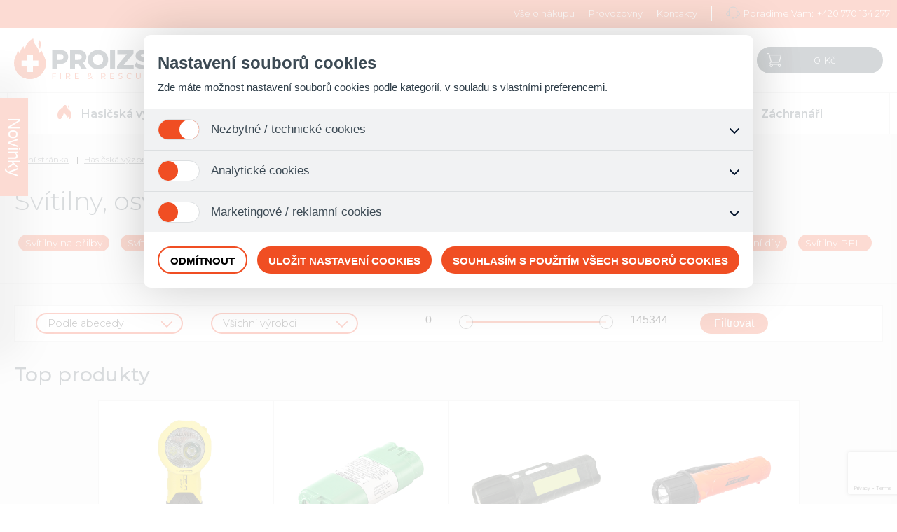

--- FILE ---
content_type: text/html; charset=UTF-8
request_url: https://www.proizs.cz/produkty/svitilny-osvetlovaci-technika/79-0-0-0-0-1
body_size: 16608
content:
<!doctype html>
<html lang="cs"><head>
<meta charset="UTF-8" />
<meta http-equiv="X-UA-Compatible" content="IE=edge" />
<!-- TITLE -->
<title> |  PROIZS.cz - Profesionální vybavení pro složky IZS</title>
<!-- KEY / DESC -->
<meta name="description" lang="cs" content="PROIZS.cz - vybavení pro hasiče a záchranáře" />	
<meta name="keywords" lang="cs" content="Rozdělovače Zásahové oděvy Hadicové spojky Pracovní oděvy hasičská výzbroj" />
<!-- AUTHOR -->
<meta name="author" content="Webové aplikace s.r.o. - www.webap.cz" />
<meta name="generator" content="HandMade" />
<meta name="resource-type" content="document" />
<meta name="copyright" content="Content &copy; PROIZS" />
<meta name="robots" content="all,follow" />
<!-- FAVICON + APPLE -->   
<link rel="shortcut icon" href="/img/favicon.ico" type="image/x-icon">
<link rel="icon" href="/img/favicon.ico" type="image/x-icon">
<link rel="apple-touch-icon" href="/img/proizs.svg" />
<!-- FAVICON! -->
<link rel="apple-touch-icon" sizes="180x180" href="/img/favicons/apple-touch-icon.png">
<link rel="icon" type="image/png" sizes="32x32" href="/img/favicons/favicon-32x32.png">
<link rel="icon" type="image/png" sizes="16x16" href="/img/favicons/favicon-16x16.png">
<link rel="manifest" href="/img/favicons/manifest.json">
<link rel="mask-icon" href="/img/favicons/safari-pinned-tab.svg" color="#5bbad5">
<meta name="theme-color" content="#ffffff">
<!-- VIEWPORT - RESPONSIVE -->   
<meta name="viewport" content="width=device-width, initial-scale=1" />
<!-- CSS -->
<link href="/css/print.css" rel="stylesheet" type="text/css" media="print" /> 
<link href="/css/style.css" rel="stylesheet" type="text/css" media="all"/> 
<link rel="stylesheet" href="/css/ui.css" type="text/css" />
<link rel="stylesheet" href="/css/custom-form-elements.css" type="text/css" />
<!-- JS -->
<script src="/js/jquery.js"></script>
<script src="/js/jquery-ui.min.js"></script>
<script src="/js/jquery.form.min.js"></script>
<script src="/js/scripts.js"></script>
<script src="/js/jquery-1.8.3.min.js"></script>
<script src="/js/jquery.elevatezoom.js"></script>
<script src="/js/customFormElements.js"></script>
<script src="/js/customDoubleRangeElement.js"></script>
<script src="/js/jquery.typeahead.min.js"></script>
<link rel="stylesheet" type="text/css" href="/css/jquery.typeahead.css">
</head>
<body>
<div id="fb-root"></div>
<script type="application/ld+json">{"@context":"https://schema.org","@type":"Organization","name":"PROIZS","url":"https://www.proizs.cz/","sameAs":["https://www.facebook.com/PROIZS-302696873480019/"]}</script>

<!-- NAV TOP -->
<div class="bodytop">
<nav id="top">
<ul>
<li><a href="/informace/obchodni-podminky/6">Vše o nákupu</a></li><li><a href="/informace/provozovny/3">Provozovny</a></li><li><a href="/informace/kontakty/4">Kontakty</a></li><li><span>Poradíme Vám: </span><a href="tel:420770134277"> +420 770 134 277</a></li>
</ul>
</nav>
</div>
<!-- RESPONSIV MENU BUTTON -->
<div id="menu">
<span></span>
<span></span>
<span></span>
</div>
<!-- HEADER -->
<header id="header"><div class="center"><div class="float">
<!-- LOGO -->
<a href="/" class="logo" target="_self" title="Home page"><img src="/img/proizs.svg" alt="PROIZS" /></a>
<!-- Vyhledávání -->
<form method="post" id="search_form" class="not-for-print" action="/hledat">
<div class="typeahead__container">
<div class="typeahead__field">
<span class="typeahead__query">
<input class="searcher-icon typeahead" name="search" placeholder="Vyhledávejte z 1889 položek" type="search" autocomplete="off" />
</span>
<span class="typeahead__button">
<button type="submit">Hledat</button>
</span>
</div>
</div>
</form>
<!-- Pravá strana -->
<div class="right_box not-for-print">
<div class="radius box_hledat"></div>
<div class="radius box1" data-form="1">CZ</div>
<div class="radius box2" data-form="2"></div>
<a href="/oblibene" class="radius box3" data-form="3"></a>
<a href="/porovnavani" class="radius box4" data-form="4"></a>
<a href="/kosik" class="cart">0 Kč</a>
<a href="/kosik" class="cart-resp"></a>
</div>
</div></div><!-- center + float -->
<!-- Hlavní sekce e-shopu -->
<nav id="sekce" class="not-for-print">
<button class="vyberte-kategorii" onclick="rozbalKategorie()">Vyberte Kategorii</button><ul onclick="this.classList.add('active')" 
	onmouseleave="this.classList.remove('active');if(document.querySelector('.cat.active')){document.querySelector('.cat.active').classList.toggle('active')}">
<li onclick="rozbalResponzivniMenu('nav#sekce .cat1','.roletka')" class="cat cat1"><div class="category-name">
			<span>Hasičská výzbroj</span></div><span class="navbutton"></span>
<div class="roletka roletka1">
<div class="right_side_container">
<div class="right_side">
<ul>
<li><a href="/produkty/vyprostovaci-nastroje/322-0-0-0-0-1"><strong>Vyprošťovací nástroje</strong></a></li>
<li><a href="/produkty/nastroje-hydraulicke/322-323-0-0-0-1">Nástroje hydraulické</a></li>
<li><a href="/produkty/bateriove-nastroje/322-324-0-0-0-1">Bateriové nástroje</a></li>
<li><a href="/produkty/pohonne-jednotky/322-325-0-0-0-1">Pohonné jednotky</a></li>
<li><a href="/produkty/ostatni/322-326-0-0-0-1">Ostatní</a></li>
</ul>
<ul>
<li><a href="/produkty/hadice-a-savice/32-0-0-0-0-1"><strong>Hadice a savice</strong></a></li>
<li><a href="/produkty/zasahove-hadice/32-33-0-0-0-1">Zásahové hadice</a></li>
<li><a href="/produkty/prumyslove-hadice/32-35-0-0-0-1">Průmyslové hadice</a></li>
<li><a href="/produkty/vysokotlake-hadice/32-36-0-0-0-1">Vysokotlaké hadice</a></li>
<li><a href="/produkty/savice/32-238-0-0-0-1">Savice</a></li>
<li><a href="/produkty/ostatni-vybaveni/32-37-0-0-0-1">Ostatní vybavení</a></li>
<li><a href="/produkty/deckovy-program/32-319-0-0-0-1">Déčkový program</a></li>
</ul>
<ul>
<li><a href="/produkty/armatury/20-0-0-0-0-1"><strong>Armatury</strong></a></li>
<li><a href="/produkty/rozdelovace/20-22-0-0-0-1">Rozdělovače</a></li>
<li><a href="/produkty/sberace/20-24-0-0-0-1">Sběrače</a></li>
<li><a href="/produkty/saci-kose/20-23-0-0-0-1">Sací koše</a></li>
<li><a href="/produkty/primesovace/20-21-0-0-0-1">Přiměšovače</a></li>
<li><a href="/produkty/hadicove-spojky/20-25-0-0-0-1">Hadicové spojky</a></li>
<li><a href="/produkty/pevne-spojky/20-26-0-0-0-1">Pevné spojky</a></li>
<li><a href="/produkty/savicove-spojky/20-28-0-0-0-1">Savicové spojky</a></li>
<li><a href="/produkty/prechody/20-27-0-0-0-1">Přechody</a></li>
<li><a href="/produkty/vicka/20-29-0-0-0-1">Víčka</a></li>
<li><a href="/produkty/tesneni/20-30-0-0-0-1">Těsnění</a></li>
<li><a href="/produkty/specialni-armatury/20-336-0-0-0-1">Speciální armatury</a></li>
<li><a href="/produkty/klice-na-spojky-a-sroubeni/20-268-0-0-0-1">Klíče na spojky a šroubení</a></li>
<li><a href="/produkty/ostatni-armatury/20-31-0-0-0-1">Ostatní armatury</a></li>
</ul>
<ul>
<li><a href="/produkty/proudnice/11-0-0-0-0-1"><strong>Proudnice</strong></a></li>
<li><a href="/produkty/klasicke/11-164-0-0-0-1">Klasické</a></li>
<li><a href="/produkty/kombinovane/11-12-0-0-0-1">Kombinované</a></li>
<li><a href="/produkty/vysokotlake/11-14-0-0-0-1">Vysokotlaké</a></li>
<li><a href="/produkty/na-tuha-smacedla/11-15-0-0-0-1">Na tuhá smáčedla</a></li>
<li><a href="/produkty/penotvorne/11-16-0-0-0-1">Pěnotvorné</a></li>
<li><a href="/produkty/praskove/11-284-0-0-0-1">Práškové</a></li>
<li><a href="/produkty/injektazni/11-281-0-0-0-1">Injektážní</a></li>
<li><a href="/produkty/monitory/11-13-0-0-0-1">Monitory</a></li>
<li><a href="/produkty/hydrantove/11-18-0-0-0-1">Hydrantové</a></li>
<li><a href="/produkty/ostani/11-19-0-0-0-1">Ostaní</a></li>
</ul>
<ul>
<li><a href="/produkty/svitilny-osvetlovaci-technika/79-0-0-0-0-1"><strong>Svítilny, osvětlovací technika</strong></a></li>
<li><a href="/produkty/svitilny-na-prilby/79-80-0-0-0-1">Svítilny na přilby</a></li>
<li><a href="/produkty/svitilny-prenosne/79-81-0-0-0-1">Svítilny přenosné</a></li>
<li><a href="/produkty/svitilny-celove/79-82-0-0-0-1">Svítilny čelové</a></li>
<li><a href="/produkty/stativy-balony-kufry/79-83-0-0-0-1">Stativy, balóny, kufry</a></li>
<li><a href="/produkty/prodluzovaci-kabely/79-84-0-0-0-1">Prodlužovací kabely</a></li>
<li><a href="/produkty/prislusenstvi-ke-svitilnam/79-85-0-0-0-1">Příslušenství ke svítilnám</a></li>
<li><a href="/produkty/nahradni-dily/79-275-0-0-0-1">Náhradní díly</a></li>
<li><a href="/produkty/svitilny-peli/79-337-0-0-0-1">Svítilny PELI</a></li>
</ul>
<ul>
<li><a href="/produkty/prace-ve-vyskach-a-nad-hloubkou/86-0-0-0-0-1"><strong>Práce ve výškách a nad hloubkou</strong></a></li>
<li><a href="/produkty/zebriky/86-87-0-0-0-1">Žebříky</a></li>
<li><a href="/produkty/opasky-a-postroje/86-88-0-0-0-1">Opasky a postroje</a></li>
<li><a href="/produkty/lana/86-89-0-0-0-1">Lana</a></li>
<li><a href="/produkty/karabiny-osmy/86-90-0-0-0-1">Karabiny, osmy</a></li>
<li><a href="/produkty/jisteni-a-slanovani/86-91-0-0-0-1">Jištění a slaňování</a></li>
<li><a href="/produkty/blokanty/86-92-0-0-0-1">Blokanty</a></li>
<li><a href="/produkty/ostatni/86-93-0-0-0-1">Ostatní</a></li>
<li><a href="/produkty/trojnozky/86-292-0-0-0-1">Trojnožky</a></li>
</ul>
<ul>
<li><a href="/produkty/prace-na-vodni-hladine/94-0-0-0-0-1"><strong>Práce na vodní hladině</strong></a></li>
<li><a href="/produkty/suche-obleky-a-odevy/94-95-0-0-0-1">Suché obleky a oděvy</a></li>
<li><a href="/produkty/zachranne-vesty/94-96-0-0-0-1">Záchranné vesty</a></li>
<li><a href="/produkty/neoprenove-rukavice-a-obuv/94-97-0-0-0-1">Neoprenové rukavice a obuv</a></li>
<li><a href="/produkty/prilby/94-98-0-0-0-1">Přilby</a></li>
<li><a href="/produkty/lode-a-cluny/94-99-0-0-0-1">Lodě a čluny</a></li>
<li><a href="/produkty/lavky-a-sane/94-270-0-0-0-1">Lávky a saně</a></li>
<li><a href="/produkty/hazeci-pytliky-kruhy/94-255-0-0-0-1">Házecí pytlíky, kruhy</a></li>
<li><a href="/produkty/dalsi-vybaveni/94-100-0-0-0-1">Další vybavení</a></li>
</ul>
<ul>
<li><a href="/produkty/vyprostovaci-a-evakuacni-prostredky/101-0-0-0-0-1"><strong>Vyprošťovací a evakuační prostředky</strong></a></li>
<li><a href="/produkty/zvedaci-vaky-/101-102-0-0-0-1">Zvedací vaky </a></li>
<li><a href="/produkty/prislusenstvi-ke-zvedacim-vakum/101-267-0-0-0-1">Příslušenství ke zvedacím vakům</a></li>
<li><a href="/produkty/vyprostovaci-prostredky/101-103-0-0-0-1">Vyprošťovací prostředky</a></li>
<li><a href="/produkty/stabilizacni-prostredky/101-156-0-0-0-1">Stabilizační prostředky</a></li>
<li><a href="/produkty/protipovodnove-vybaveni/101-104-0-0-0-1">Protipovodňové vybavení</a></li>
<li><a href="/produkty/pily-retezove-rozbrusovaci-a-savlove/101-266-0-0-0-1">Pily řetězové, rozbrušovací a šavlové</a></li>
<li><a href="/produkty/nastroje/101-105-0-0-0-1">Nástroje</a></li>
<li><a href="/produkty/naradi/101-106-0-0-0-1">Nářadí</a></li>
<li><a href="/produkty/otevirani-dveri/101-331-0-0-0-1">Otevírání dveří</a></li>
<li><a href="/produkty/usar/101-343-0-0-0-1">USAR</a></li>
<li><a href="/produkty/ostatni-vybaveni/101-155-0-0-0-1">Ostatní vybavení</a></li>
</ul>
<ul>
<li><a href="/produkty/elektrocentraly/107-0-0-0-0-1"><strong>Elektrocentrály</strong></a></li>
<li><a href="/produkty/jednofazove/107-108-0-0-0-1">Jednofázové</a></li>
<li><a href="/produkty/trifazove/107-109-0-0-0-1">Třífázové</a></li>
<li><a href="/produkty/invertorove/107-110-0-0-0-1">Invertorové</a></li>
</ul>
<ul>
<li><a href="/produkty/cerpadla/111-0-0-0-0-1"><strong>Čerpadla</strong></a></li>
<li><a href="/produkty/plovouci-cerpadla/111-112-0-0-0-1">Plovoucí čerpadla</a></li>
<li><a href="/produkty/kalova-cerpadla/111-113-0-0-0-1">Kalová čerpadla</a></li>
<li><a href="/produkty/vodni-cerpadla/111-114-0-0-0-1">Vodní čerpadla</a></li>
<li><a href="/produkty/proudova-cerpadla/111-115-0-0-0-1">Proudová čerpadla</a></li>
<li><a href="/produkty/ponorna-cerpadla/111-116-0-0-0-1">Ponorná čerpadla</a></li>
<li><a href="/produkty/nadrze/111-348-0-0-0-1">Nádrže</a></li>
<li><a href="/produkty/prislusenstvi-k-cerpadlum/111-344-0-0-0-1">Příslušenství k čerpadlům</a></li>
<li><a href="/produkty/prumyslove-vysavace/111-252-0-0-0-1">Průmyslové vysavače</a></li>
<li><a href="/produkty/manualni/111-249-0-0-0-1">Manuální</a></li>
</ul>
<ul>
<li><a href="/produkty/ventilace-a-odsavani/118-0-0-0-0-1"><strong>Ventilace a odsávání</strong></a></li>
<li><a href="/produkty/pretlakove-ventilatory/118-247-0-0-0-1">Přetlakové ventilátory</a></li>
<li><a href="/produkty/vysavace-a-foukace/118-248-0-0-0-1">Vysavače a foukače</a></li>
<li><a href="/produkty/hasici-agregaty/118-293-0-0-0-1">Hasící agregáty</a></li>
<li><a href="/produkty/odvlhcovace-a-topidla/118-335-0-0-0-1">Odvlhčovače a topidla</a></li>
</ul>
<ul>
<li><a href="/produkty/radiostanice-komunikace-detekce/119-0-0-0-0-1"><strong>Radiostanice, komunikace, detekce</strong></a></li>
<li><a href="/produkty/rucni-radiostanice/119-120-0-0-0-1">Ruční radiostanice</a></li>
<li><a href="/produkty/vozidlove-radiostanice/119-121-0-0-0-1">Vozidlové radiostanice</a></li>
<li><a href="/produkty/prislusenstvi-k-radiostanicim/119-122-0-0-0-1">Příslušenství k radiostanicím</a></li>
<li><a href="/produkty/termokamery/119-285-0-0-0-1">Termokamery</a></li>
<li><a href="/produkty/detekcni-pristroje/119-333-0-0-0-1">Detekční přístroje</a></li>
</ul>
<ul>
<li><a href="/produkty/likvidace-ekologickych-havarii/123-0-0-0-0-1"><strong>Likvidace ekologických havárií</strong></a></li>
<li><a href="/produkty/sorbenty/123-127-0-0-0-1">Sorbenty</a></li>
<li><a href="/produkty/havarijni-soupravy/123-130-0-0-0-1">Havarijní soupravy</a></li>
<li><a href="/produkty/norne-steny/123-131-0-0-0-1">Norné stěny</a></li>
<li><a href="/produkty/kanystry-vanicky-sudy/123-241-0-0-0-1">Kanystry, vaničky, sudy</a></li>
<li><a href="/produkty/tesnici-prostredky/123-291-0-0-0-1">Těsnící prostředky</a></li>
<li><a href="/produkty/ekologicke-prostredky/123-332-0-0-0-1">Ekologické prostředky</a></li>
<li><a href="/produkty/dezinfekcni-systemy/123-334-0-0-0-1">Dezinfekční systémy</a></li>
</ul>
<ul>
<li><a href="/produkty/hasiva-a-hasici-prostredky/128-0-0-0-0-1"><strong>Hasiva a hasící prostředky</strong></a></li>
<li><a href="/produkty/dspa/128-286-0-0-0-1">DSPA</a></li>
<li><a href="/produkty/penidla/128-132-0-0-0-1">Pěnidla</a></li>
<li><a href="/produkty/tuha-smacedla/128-133-0-0-0-1">Tuhá smáčedla</a></li>
<li><a href="/produkty/ostatni-chemie/128-340-0-0-0-1">Ostatní chemie</a></li>
<li><a href="/produkty/horaky/128-320-0-0-0-1">Hořáky</a></li>
<li><a href="/produkty/plachty/128-307-0-0-0-1">Plachty</a></li>
</ul>
<ul>
<li><a href="/produkty/vystrazna-zarizeni/136-0-0-0-0-1"><strong>Výstražná zařízení</strong></a></li>
<li><a href="/produkty/oznaceni-a-ohraniceni/136-137-0-0-0-1">Označení a ohraničení</a></li>
<li><a href="/produkty/majaky-a-rampy/136-138-0-0-0-1">Majáky a rampy</a></li>
<li><a href="/produkty/sireny/136-139-0-0-0-1">Sirény</a></li>
<li><a href="/produkty/ostatni/136-140-0-0-0-1">Ostatní</a></li>
</ul>
<ul>
<li><a href="/produkty/pozarni-bezpecnost-staveb/141-0-0-0-0-1"><strong>Požární bezpečnost staveb</strong></a></li>
<li><a href="/produkty/pozarni-hlasice-a-detektory/141-314-0-0-0-1">Požární hlásiče a detektory</a></li>
<li><a href="/produkty/prenosne-hasici-pristroje/141-142-0-0-0-1">Přenosné hasicí přístroje</a></li>
<li><a href="/produkty/hydrantove-systemy-a-prislusenstvi/141-143-0-0-0-1">Hydrantové systémy a příslušenství</a></li>
<li><a href="/produkty/bezpecnostni-tabulky-a-znaceni/141-144-0-0-0-1">Bezpečnostní tabulky a značení</a></li>
<li><a href="/produkty/hasici-deky/141-145-0-0-0-1">Hasící deky</a></li>
<li><a href="/produkty/kontrolni-zarizeni/141-289-0-0-0-1">Kontrolní zařízení</a></li>
<li><a href="/produkty/trenazery/141-339-0-0-0-1">Trenažéry</a></li>
</ul>
<ul>
<li><a href="/produkty/dychaci-technika/260-0-0-0-0-1"><strong>Dýchací technika</strong></a></li>
<li><a href="/produkty/kompletni-idp/260-262-0-0-0-1">Kompletní IDP</a></li>
<li><a href="/produkty/lahve-k-dychacim-pristrojum/260-261-0-0-0-1">Láhve k dýchacím přístrojům</a></li>
<li><a href="/produkty/evakuacni-masky-a-pristoje/260-263-0-0-0-1">Evakuační masky a přístoje</a></li>
<li><a href="/produkty/ochranne-masky/260-265-0-0-0-1">Ochranné masky</a></li>
<li><a href="/produkty/prislusenstvi-k-dp/260-264-0-0-0-1">Příslušenství k DP</a></li>
</ul>
<ul>
<li><a href="/produkty/hasici-soupravy/327-0-0-0-0-1"><strong>Hasící soupravy</strong></a></li>
<li><a href="/produkty/ctyrkolky-a-sestikolky/327-328-0-0-0-1">Čtyřkolky a šestikolky</a></li>
<li><a href="/produkty/offroad/327-329-0-0-0-1">Off-road</a></li>
<li><a href="/produkty/specialni/327-330-0-0-0-1">Speciální</a></li>
</ul>
</div>
</div>
<img src="/foto/nadsekce/1-hasicska-vyzbroj.png" alt="Hasičská výzbroj" class="hasic" />
</div>
</li>
<li onclick="rozbalResponzivniMenu('nav#sekce .cat2','.roletka')" class="cat cat2"><div class="category-name">
			<span>Oděvy a obuv</span></div><span class="navbutton"></span>
<div class="roletka roletka2">
<div class="right_side_container">
<div class="right_side">
<ul>
<li><a href="/produkty/odevy/53-0-0-0-0-2"><strong>Oděvy</strong></a></li>
<li><a href="/produkty/zasahove-odevy/53-54-0-0-0-2">Zásahové oděvy</a></li>
<li><a href="/produkty/pracovni-odevy/53-55-0-0-0-2">Pracovní oděvy</a></li>
<li><a href="/produkty/vychazkove-odevy/53-56-0-0-0-2">Vycházkové oděvy</a></li>
<li><a href="/produkty/reflexni-odevy/53-57-0-0-0-2">Reflexní oděvy</a></li>
<li><a href="/produkty/specialni-vystroj/53-315-0-0-0-2">Speciální výstroj</a></li>
<li><a href="/produkty/spodni-pradlo/53-58-0-0-0-2">Spodní prádlo</a></li>
<li><a href="/produkty/tricka/53-59-0-0-0-2">Trička</a></li>
<li><a href="/produkty/hodnostni-oznaceni/53-60-0-0-0-2">Hodnostní označení</a></li>
<li><a href="/produkty/doplnky-k-vystroji/53-61-0-0-0-2">Doplňky k výstroji</a></li>
</ul>
<ul>
<li><a href="/produkty/prilby/49-0-0-0-0-2"><strong>Přilby</strong></a></li>
<li><a href="/produkty/zasahove-prilby/49-50-0-0-0-2">Zásahové přilby</a></li>
<li><a href="/produkty/pracovni-prilby/49-52-0-0-0-2">Pracovní přilby</a></li>
<li><a href="/produkty/sportovni-prilby/49-51-0-0-0-2">Sportovní přilby</a></li>
<li><a href="/produkty/doplnky-k-prilbam/49-301-0-0-0-2">Doplňky k přilbám</a></li>
</ul>
<ul>
<li><a href="/produkty/obuv/45-0-0-0-0-2"><strong>Obuv</strong></a></li>
<li><a href="/produkty/zasahova-obuv/45-46-0-0-0-2">Zásahová obuv</a></li>
<li><a href="/produkty/vychazkova-obuv/45-47-0-0-0-2">Vycházková obuv</a></li>
<li><a href="/produkty/doplnky-k-obuvi/45-48-0-0-0-2">Doplňky k obuvi</a></li>
</ul>
<ul>
<li><a href="/produkty/rukavice/41-0-0-0-0-2"><strong>Rukavice</strong></a></li>
<li><a href="/produkty/zasahove-rukavice/41-42-0-0-0-2">Zásahové rukavice</a></li>
<li><a href="/produkty/rescue-rukavice/41-43-0-0-0-2">Rescue rukavice</a></li>
<li><a href="/produkty/pracovni-rukavice/41-44-0-0-0-2">Pracovní rukavice</a></li>
</ul>
<ul>
<li><a href="/produkty/darkove-predmety-pro-deti/124-0-0-0-0-2"><strong>Dárkové předměty, pro děti</strong></a></li>
<li><a href="/produkty/detska-vystroj-a-vyzbroj/124-303-0-0-0-2">Dětská výstroj a výzbroj</a></li>
<li><a href="/produkty/hracky/124-125-0-0-0-2">Hračky</a></li>
<li><a href="/produkty/ozdobne-sekery/124-126-0-0-0-2">Ozdobné sekery</a></li>
<li><a href="/produkty/darkovy-textil/124-129-0-0-0-2">Dárkový textil</a></li>
<li><a href="/produkty/sklo-porcelan/124-134-0-0-0-2">Sklo, porcelán</a></li>
<li><a href="/produkty/ostatni-darky/124-135-0-0-0-2">Ostatní dárky</a></li>
<li><a href="/produkty/zvony-sosky/124-287-0-0-0-2">Zvony, sošky</a></li>
<li><a href="/produkty/merch-merc/124-346-0-0-0-2">Merch /Merč/</a></li>
</ul>
<ul>
<li><a href="/produkty/vybaveni-hasicarny/250-0-0-0-0-2"><strong>Vybavení hasičárny</strong></a></li>
<li><a href="/produkty/vysousece-a-skrine/250-251-0-0-0-2">Vysoušeče a skříně</a></li>
<li><a href="/produkty/mycky-pracky/250-308-0-0-0-2">Myčky, pračky</a></li>
<li><a href="/produkty/sampony-gely-uterky/250-341-0-0-0-2">Šampony, gely, utěrky</a></li>
<li><a href="/produkty/adventure-menu/250-347-0-0-0-2">Adventure Menu</a></li>
<li><a href="/produkty/ostatni/250-321-0-0-0-2">Ostatní</a></li>
</ul>
<ul>
<li><a href="/produkty/pece-o-vystroj-hygiena/304-0-0-0-0-2"><strong>Péče o výstroj, hygiena</strong></a></li>
<li><a href="/produkty/praci-prostredky/304-305-0-0-0-2">Prací prostředky</a></li>
<li><a href="/produkty/ostatni/304-306-0-0-0-2">Ostatní</a></li>
<li><a href="/produkty/sampony-gely-a-uterky/304-342-0-0-0-2">Šampony, gely a utěrky</a></li>
</ul>
</div>
</div>
<img src="/foto/nadsekce/2-odevy-a-obuv.png" alt="Oděvy a obuv" class="hasic" />
</div>
</li>
<li onclick="rozbalResponzivniMenu('nav#sekce .cat3','.roletka')" class="cat cat3"><div class="category-name">
			<span>Požární sport</span></div><span class="navbutton"></span>
<div class="roletka roletka3">
<div class="right_side_container">
<div class="right_side">
<ul>
<li><a href="/produkty/pohary-a-medaile/294-0-0-0-0-3"><strong>Poháry a medaile</strong></a></li>
<li><a href="/produkty/medaile/294-295-0-0-0-3">Medaile</a></li>
<li><a href="/produkty/pohary/294-296-0-0-0-3">Poháry</a></li>
<li><a href="/produkty/stitky/294-297-0-0-0-3">Štítky</a></li>
</ul>
<ul>
<li><a href="/produkty/sady-hadic/171-0-0-0-0-3"><strong>Sady hadic</strong></a></li>
<li><a href="/produkty/sady-na-100-a-60-metru/171-183-0-0-0-3">Sady na 100 a 60 metrů</a></li>
<li><a href="/produkty/sady-pro-pozarni-utok-deti/171-184-0-0-0-3">Sady pro požární útok dětí</a></li>
<li><a href="/produkty/sady-pro-pozarni-utok-dospelych/171-185-0-0-0-3">Sady pro požární útok dospělých</a></li>
<li><a href="/produkty/sady-hadic-na-ctif/171-186-0-0-0-3">Sady hadic na CTIF</a></li>
</ul>
<ul>
<li><a href="/produkty/hadice/189-0-0-0-0-3"><strong>Hadice</strong></a></li>
<li><a href="/produkty/c38-a-c42/189-190-0-0-0-3">C38 a C42</a></li>
<li><a href="/produkty/c52/189-191-0-0-0-3">C52</a></li>
<li><a href="/produkty/b63-a-b65/189-192-0-0-0-3">B63 a B65</a></li>
<li><a href="/produkty/b70-a-b75/189-193-0-0-0-3">B70 a B75</a></li>
<li><a href="/produkty/pur/189-290-0-0-0-3">PUR</a></li>
</ul>
<ul>
<li><a href="/produkty/savice/172-0-0-0-0-3"><strong>Savice</strong></a></li>
<li><a href="/produkty/savicovy-material/172-206-0-0-0-3">Savicový materiál</a></li>
<li><a href="/produkty/kompletni-savice/172-207-0-0-0-3">Kompletní savice</a></li>
</ul>
<ul>
<li><a href="/produkty/sportovni-proudnice/174-0-0-0-0-3"><strong>Sportovní proudnice</strong></a></li>
<li><a href="/produkty/klasicke/174-211-0-0-0-3">Klasické</a></li>
<li><a href="/produkty/nastrikove/174-212-0-0-0-3">Nástřikové</a></li>
<li><a href="/produkty/proudnice-k-sadam/174-273-0-0-0-3">Proudnice k sadám</a></li>
</ul>
<ul>
<li><a href="/produkty/prekazky-pro-pozarni-sport/173-0-0-0-0-3"><strong>Překážky pro požární sport</strong></a></li>
<li><a href="/produkty/prekazky-pro-klasicke-discipliny/173-187-0-0-0-3">Překážky pro klasické disciplíny</a></li>
<li><a href="/produkty/prekazky-pro-discipliny-ctif/173-188-0-0-0-3">Překážky pro disciplíny CTIF</a></li>
<li><a href="/produkty/terce-pro-pozarni-utok/173-271-0-0-0-3">Terče pro požární útok</a></li>
</ul>
<ul>
<li><a href="/produkty/armatury/176-0-0-0-0-3"><strong>Armatury</strong></a></li>
<li><a href="/produkty/savicove-armatury/176-209-0-0-0-3">Savicové armatury</a></li>
<li><a href="/produkty/hadicove-armatury/176-242-0-0-0-3">Hadicové armatury</a></li>
<li><a href="/produkty/rozdelovace/176-243-0-0-0-3">Rozdělovače</a></li>
<li><a href="/produkty/pevne-spojky/176-272-0-0-0-3">Pevné spojky</a></li>
<li><a href="/produkty/saci-kose/176-246-0-0-0-3">Sací koše</a></li>
<li><a href="/produkty/rot-spojky/176-244-0-0-0-3">ROT spojky</a></li>
<li><a href="/produkty/doplnky-k-armaturam/176-245-0-0-0-3">Doplňky k armaturám</a></li>
</ul>
<ul>
<li><a href="/produkty/ostatni-vybaveni/210-0-0-0-0-3"><strong>Ostatní vybavení</strong></a></li>
<li><a href="/produkty/sportovni-zebriky/210-253-0-0-0-3">Sportovní žebříky</a></li>
<li><a href="/produkty/doplnky-ke-sportu/210-254-0-0-0-3">Doplňky ke sportu</a></li>
</ul>
</div>
</div>
</div>
</li>
<li onclick="rozbalResponzivniMenu('nav#sekce .cat4','.roletka')" class="cat cat4"><div class="category-name">
			<span>Záchranáři</span></div><span class="navbutton"></span>
<div class="roletka roletka4">
<div class="right_side_container">
<div class="right_side">
<ul>
<li><a href="/produkty/transport-osob/177-0-0-0-0-4"><strong>Transport osob</strong></a></li>
<li><a href="/produkty/paterove-desky/177-213-0-0-0-4">Páteřové desky</a></li>
<li><a href="/produkty/nositka-pro-sanitni-vozy/177-214-0-0-0-4">Nosítka pro sanitní vozy</a></li>
<li><a href="/produkty/podpora-nositek/177-302-0-0-0-4">Podpora nosítek</a></li>
<li><a href="/produkty/nositka/177-215-0-0-0-4">Nosítka</a></li>
<li><a href="/produkty/schodolezy/177-216-0-0-0-4">Schodolezy</a></li>
<li><a href="/produkty/zidlekresla/177-217-0-0-0-4">Židle/křesla</a></li>
<li><a href="/produkty/transportni-plachty/177-218-0-0-0-4">Transportní plachty</a></li>
<li><a href="/produkty/doplnky-k-transportu/177-219-0-0-0-4">Doplňky k transportu</a></li>
</ul>
<ul>
<li><a href="/produkty/fixacni-prostredky/178-0-0-0-0-4"><strong>Fixační prostředky</strong></a></li>
<li><a href="/produkty/fixace-hlavy/178-220-0-0-0-4">Fixace hlavy</a></li>
<li><a href="/produkty/fixace-koncetin/178-221-0-0-0-4">Fixace končetin</a></li>
<li><a href="/produkty/fixace-tela/178-222-0-0-0-4">Fixace těla</a></li>
<li><a href="/produkty/doplnky-k-fixaci/178-283-0-0-0-4">Doplňky k fixaci</a></li>
</ul>
<ul>
<li><a href="/produkty/flash-sady/235-0-0-0-0-4"><strong>Flash sady</strong></a></li>
<li><a href="/produkty/sety-paterovych-desek/235-236-0-0-0-4">Sety páteřových desek</a></li>
<li><a href="/produkty/sety-pro-fixaci/235-237-0-0-0-4">Sety pro fixaci</a></li>
</ul>
<ul>
<li><a href="/produkty/lekarnicky/179-0-0-0-0-4"><strong>Lékárničky</strong></a></li>
<li><a href="/produkty/brasny/179-223-0-0-0-4">Brašny</a></li>
<li><a href="/produkty/batohy/179-224-0-0-0-4">Batohy</a></li>
<li><a href="/produkty/pouzdra/179-226-0-0-0-4">Pouzdra</a></li>
<li><a href="/produkty/s-vybavou-pro-hasice/179-225-0-0-0-4">S výbavou pro hasiče</a></li>
</ul>
<ul>
<li><a href="/produkty/zdravomaterial/180-0-0-0-0-4"><strong>Zdravomateriál</strong></a></li>
<li><a href="/produkty/naplne-lekarnicek/180-227-0-0-0-4">Náplně lékárniček</a></li>
<li><a href="/produkty/zdravotnicke-balicky/180-228-0-0-0-4">Zdravotnické balíčky</a></li>
<li><a href="/produkty/kleste-a-nuzky/180-229-0-0-0-4">Kleště a nůžky</a></li>
<li><a href="/produkty/ostatni/180-274-0-0-0-4">Ostatní</a></li>
</ul>
<ul>
<li><a href="/produkty/odsavacky/181-0-0-0-0-4"><strong>Odsávačky</strong></a></li>
<li><a href="/produkty/manualni/181-230-0-0-0-4">Manuální</a></li>
<li><a href="/produkty/automaticke/181-231-0-0-0-4">Automatické</a></li>
</ul>
<ul>
<li><a href="/produkty/resuscitace/182-0-0-0-0-4"><strong>Resuscitace</strong></a></li>
<li><a href="/produkty/zajisteni-dychacich-cest/182-232-0-0-0-4">Zajištění dýchacích cest</a></li>
<li><a href="/produkty/resuscitacni-vaky/182-233-0-0-0-4">Resuscitační vaky</a></li>
<li><a href="/produkty/intubace/182-309-0-0-0-4">Intubace</a></li>
<li><a href="/produkty/defibrilace/182-269-0-0-0-4">Defibrilace</a></li>
<li><a href="/produkty/doplnky-k-resuscitaci/182-234-0-0-0-4">Doplňky k resuscitaci</a></li>
<li><a href="/produkty/nacvik/182-288-0-0-0-4">Nácvik</a></li>
</ul>
<ul>
<li><a href="/produkty/workshopy/338-0-0-0-0-4"><strong>Workshopy</strong></a></li>
</ul>
<ul>
<li><a href="/produkty/diagnostika/310-0-0-0-0-4"><strong>Diagnostika</strong></a></li>
<li><a href="/produkty/fonendoskopy/310-311-0-0-0-4">Fonendoskopy</a></li>
<li><a href="/produkty/tonometry/310-313-0-0-0-4">Tonometry</a></li>
<li><a href="/produkty/ostatni-diagnostika/310-312-0-0-0-4">Ostatní diagnostika</a></li>
</ul>
</div>
</div>
<img src="/foto/nadsekce/4-zachranari.png" alt="Záchranáři" class="hasic" />
</div>
</li>
</ul>
</nav>
</header>
<nav id="drobeckova">
<ul class="breadcrumb">
<li><a href="/">Úvodní stránka</a></li>
<li><a href="#">Hasičská výzbroj</a></li>
<li><a href="/produkty/svitilny-osvetlovaci-technika/79-0-0-0-0-1">Svítilny, osvětlovací technika</a></li>
</ul>
</nav>
<section h1 class="grey"><div class="center">
<header>
<h1>Svítilny, osvětlovací technika</h1>
</header>
<a href="/produkty/svitilny-na-prilby/79-80-0-0-0-1" class="tags">Svítilny na přilby</a>
<a href="/produkty/svitilny-prenosne/79-81-0-0-0-1" class="tags">Svítilny přenosné</a>
<a href="/produkty/svitilny-celove/79-82-0-0-0-1" class="tags">Svítilny čelové</a>
<a href="/produkty/stativy-balony-kufry/79-83-0-0-0-1" class="tags">Stativy, balóny, kufry</a>
<a href="/produkty/prodluzovaci-kabely/79-84-0-0-0-1" class="tags">Prodlužovací kabely</a>
<a href="/produkty/prislusenstvi-ke-svitilnam/79-85-0-0-0-1" class="tags">Příslušenství ke svítilnám</a>
<a href="/produkty/nahradni-dily/79-275-0-0-0-1" class="tags">Náhradní díly</a>
<a href="/produkty/svitilny-peli/79-337-0-0-0-1" class="tags">Svítilny PELI</a>
</div></section>
<div id="grey"><div class="center">
		

<form id="filter" method="get" enctype="multipart/form-data" class="clearfix">

		<pre></pre>
		<div class="left-column">
			<div id="order-by">
				<strong>Seřazení:</strong> <div class="custom-form-element select">
					
					<input type="hidden" name="seradit" id="razeni" value="abc">
					<div class="placeholder">
					Podle abecedy					</div>
					
					<div class="final-value active">
					Podle abecedy					</div>
					
					<button type="button" onclick="toggleSelectOptionsVisibility(0)" class="expand-button"><div class="arrow"></div></button>
					<ul class="options">
						<li class="option active">
							Podle abecedy<span class="option-value">abc</span>
						</li>
						<li class="option ">
							Od nejprodávanějšího<span class="option-value">top</span>
						</li>
						<li class="option ">
							Dle dostupnosti<span class="option-value">lhuta</span>
						</li>
						<li class="option ">
							Od nejlevnějšího<span class="option-value">cena</span>
						</li>										
					</ul>
				</div>

			</div>
			
			
			<div id="brand">
				<strong>Výrobce:</strong> <div class="custom-form-element select">
					<input type="hidden" name="vyrobce" id="filter-brand" value="vsichni">
					<div class="placeholder">
					Všichni výrobci					</div>
					
					<div class="final-value active">
					Všichni výrobci					</div>
					
					<button type="button" onclick="toggleSelectOptionsVisibility(1)" class="expand-button"><div class="arrow"></div></button>
					<ul class="options">
											<li class="option">
							Všichni výrobci<span class="option-value">vsichni</span>
						</li>
									
							<li class="option" >
								UK Kinetics<span class="option-value">UK Kinetics</span>							</li>
									
							<li class="option" >
								Mactronic<span class="option-value">Mactronic</span>							</li>
									
							<li class="option" >
								Streamlight<span class="option-value">Streamlight</span>							</li>
									
							<li class="option" >
								neuvedeno<span class="option-value">neuvedeno</span>							</li>
									
							<li class="option" >
								LedLenser<span class="option-value">LedLenser</span>							</li>
									
							<li class="option" >
								Maglite<span class="option-value">Maglite</span>							</li>
									
							<li class="option" >
								Adaro<span class="option-value">Adaro</span>							</li>
									
							<li class="option" >
								NightSearcher<span class="option-value">NightSearcher</span>							</li>
									
							<li class="option" >
								Dräger<span class="option-value">Dräger</span>							</li>
									
							<li class="option" >
								Schuko<span class="option-value">Schuko</span>							</li>
									
							<li class="option" >
								Schulko<span class="option-value">Schulko</span>							</li>
									
							<li class="option" >
								Light Boy<span class="option-value">Light Boy</span>							</li>
									
							<li class="option" >
								Mipesa<span class="option-value">Mipesa</span>							</li>
									
							<li class="option" >
								Peli<span class="option-value">Peli</span>							</li>
									
							<li class="option" >
								Powermoon<span class="option-value">Powermoon</span>							</li>
									
							<li class="option" >
								Intechplast<span class="option-value">Intechplast</span>							</li>
									
							<li class="option" >
								ALDEBARAN<span class="option-value">ALDEBARAN</span>							</li>
									
							<li class="option" >
								Intechplast Sp. z o.o.<span class="option-value">Intechplast Sp. z o.o.</span>							</li>
									
							<li class="option" >
								ProIZS CZ<span class="option-value">ProIZS CZ</span>							</li>
									
							<li class="option" >
								Dräger Safety<span class="option-value">Dräger Safety</span>							</li>
									
							<li class="option" >
								PARAT<span class="option-value">PARAT</span>							</li>
									
							<li class="option" >
								Courant<span class="option-value">Courant</span>							</li>
									
							<li class="option" >
								Stripelight<span class="option-value">Stripelight</span>							</li>
									
							<li class="option" >
								Nightstick<span class="option-value">Nightstick</span>							</li>
											</ul>
				</div>

			</div>
		</div>
		

		<div class="right-column">
			<div class="custom-form-element double-range">
				<input type="number" name="cena-od" class="double-range-from-input" value="0" min="0" max="145344" oninput="changeMinMaxSlider(this, 0)" />
				<div class="double-range-range">
					<button type="button" class="double-range-button" style="left: calc(0% - 10px);"></button>
					<button type="button" class="double-range-button" style="left: calc(100% - 10px);"></button>
				</div>
				<input type="number" name="cena-do" class="double-range-to-input" value="145344" min="0" max="145344" oninput="changeMinMaxSlider(this, 1)" />
			</div>	
			<div id="submit-filter">
				<input type="submit" value="Filtrovat" />
			</div>			
		</div>				
		
    </form></div></div>
<section class="grey"><div class="center">
<header>
<h2>Top produkty</h2>
</header>
<div class="carousel">
<table>
<tr>
<td style="position: relative;">
<a href="/produkt/adalit-l3000-led-ex/358" class="product">
<img src="/foto/product/640/20180104193801358.JPG" alt="Adalit L-3000 LED Ex" />
<h3>Adalit L-3000 LED Ex</h3>
<p>Adaro</p>
<div class="ceny">
<span class="rot_price">6049 Kč</span>
</div>
<span class="sklady skladem">Na dotaz</span>
</a>
<a href="/?page=kosik&amp;vloz=358&amp;get_pocet=1" class="rot_koupit">KOUPIT</a>
</td>
<td style="position: relative;">
<a href="/produkt/akumulator-liion-pro-survivor-atex/367" class="product">
<img src="/foto/product/640/20180105212004367.JPG" alt="Akumulátor Li-Ion pro Survivor ATEX" />
<h3>Akumulátor Li-Ion pro Survivor ATEX</h3>
<p>Streamlight</p>
<div class="ceny">
<span class="rot_price">3713 Kč</span>
</div>
<span class="sklady skladem">Na dotaz</span>
</a>
<a href="/?page=kosik&amp;vloz=367&amp;get_pocet=1" class="rot_koupit">KOUPIT</a>
</td>
<td style="position: relative;">
<a href="/produkt/uk-3aa-eled/28" class="product">
<img src="/foto/product/640/201710122153191.JPG" alt="UK 3AA eLED" />
<h3>UK 3AA eLED</h3>
<p>UK Kinetics</p>
<div class="ceny">
<span class="rot_price">2116 Kč</span>
</div>
<span class="sklady skladem">Skladem</span>
</a>
<a href="/?page=kosik&amp;vloz=28&amp;get_pocet=1" class="rot_koupit">KOUPIT</a>
</td>
<td style="position: relative;">
<a href="/produkt/mfire-02-ex-led/30" class="product">
<img src="/foto/product/640/202411291255211.JPG" alt="M-FIRE 02 EX LED" />
<h3>M-FIRE 02 EX LED</h3>
<p>Mactronic</p>
<div class="ceny">
<span class="rot_price">1585 Kč</span>
</div>
<span class="sklady skladem">Na dotaz</span>
</a>
<a href="/?page=kosik&amp;vloz=30&amp;get_pocet=1" class="rot_koupit">KOUPIT</a>
</td>
<td style="position: relative;">
<a href="/produkt/propolymer-3aa-7-led-hazlo/31" class="product">
<img src="/foto/product/640/2017101222485031.JPG" alt="Propolymer 3AA 7 LED HAZ-LO" />
<h3>Propolymer 3AA 7 LED HAZ-LO</h3>
<p>Streamlight</p>
<div class="ceny">
<span class="rot_price">1694 Kč</span>
</div>
<span class="sklady skladem">Skladem</span>
</a>
<a href="/?page=kosik&amp;vloz=31&amp;get_pocet=1" class="rot_koupit">KOUPIT</a>
</td>
<td style="position: relative;">
<a href="/produkt/drzak-svitilny-uk4-na-gallet/47" class="product">
<img src="/foto/product/640/201710221121541.JPG" alt="Držák svítilny UK4 na Gallet" />
<h3>Držák svítilny UK4 na Gallet</h3>
<p>neuvedeno</p>
<div class="ceny">
<span class="rot_price">835 Kč</span>
</div>
<span class="sklady skladem">Na dotaz</span>
</a>
<a href="/?page=kosik&amp;vloz=47&amp;get_pocet=1" class="rot_koupit">KOUPIT</a>
</td>
<td style="position: relative;">
<a href="/produkt/drzak-svitilny-peli/49" class="product">
<img src="/foto/product/640/201810081302161.JPG" alt="Držák svítilny PELI" />
<h3>Držák svítilny PELI</h3>
<p>neuvedeno</p>
<div class="ceny">
<span class="rot_price">236 Kč</span>
</div>
<span class="sklady skladem">Na dotaz</span>
</a>
<a href="/?page=kosik&amp;vloz=49&amp;get_pocet=1" class="rot_koupit">KOUPIT</a>
</td>
<td style="position: relative;">
<a href="/produkt/drzak-svitilny-mfire/50" class="product">
<img src="/foto/product/640/2017102211535550.JPG" alt="Držák svítilny M-Fire" />
<h3>Držák svítilny M-Fire</h3>
<p>neuvedeno</p>
<div class="ceny">
<span class="rot_price">284 Kč</span>
</div>
<span class="sklady skladem">Na dotaz</span>
</a>
<a href="/?page=kosik&amp;vloz=50&amp;get_pocet=1" class="rot_koupit">KOUPIT</a>
</td>
<td style="position: relative;">
<a href="/produkt/drzak-svitilny-uk-na-gallet/52" class="product">
<img src="/foto/product/640/201908141121151.JPG" alt="Držák svítilny UK na Gallet" />
<h3>Držák svítilny UK na Gallet</h3>
<p>neuvedeno</p>
<div class="ceny">
<span class="rot_price">901 Kč</span>
</div>
<span class="sklady skladem">Skladem</span>
</a>
<a href="/?page=kosik&amp;vloz=52&amp;get_pocet=1" class="rot_koupit">KOUPIT</a>
</td>
<td style="position: relative;">
<a href="/produkt/drzak-svitilny-propolymer-4aa/53" class="product">
<img src="/foto/product/640/2017102216433853.JPG" alt="Držák svítilny Propolymer 4AA" />
<h3>Držák svítilny Propolymer 4AA</h3>
<p>Streamlight</p>
<div class="ceny">
<span class="rot_price">641 Kč</span>
</div>
<span class="sklady skladem">Na dotaz</span>
</a>
<a href="/?page=kosik&amp;vloz=53&amp;get_pocet=1" class="rot_koupit">KOUPIT</a>
</td>
</tr>
</table>
<div id="car_next"></div>
<div id="car_prev"></div>
</div>
</div></section>
<script>console.log(0)</script><script>console.log(99999999)</script><section><div class="center">
<header>
<h2>Všechny produkty | 57</h2>
</header>
<div class="vypis">
<table>
<div class="products-content">
<td style="position: relative;">
<a href="/produkt/adalit-l3000-led-ex/358" class="product">
<img src="/foto/product/640/20180104193801358.JPG" alt="Adalit L-3000 LED Ex" />
<h3>Adalit L-3000 LED Ex</h3>
<p>Adaro</p>
<div class="ceny">
<span class="rot_price">6049 Kč</span>
</div>
<span class="sklady skladem">Na dotaz</span>
</a>
<a href="/?page=kosik&amp;vloz=358&amp;get_pocet=1" class="rot_koupit">KOUPIT</a>
</td>
<td style="position: relative;">
<a href="/produkt/akumulator-liion-pro-survivor-atex/367" class="product">
<img src="/foto/product/640/20180105212004367.JPG" alt="Akumulátor Li-Ion pro Survivor ATEX" />
<h3>Akumulátor Li-Ion pro Survivor ATEX</h3>
<p>Streamlight</p>
<div class="ceny">
<span class="rot_price">3713 Kč</span>
</div>
<span class="sklady skladem">Na dotaz</span>
</a>
<a href="/?page=kosik&amp;vloz=367&amp;get_pocet=1" class="rot_koupit">KOUPIT</a>
</td>
<td style="position: relative;">
<a href="/produkt/uk-3aa-eled/28" class="product">
<img src="/foto/product/640/201710122153191.JPG" alt="UK 3AA eLED" />
<h3>UK 3AA eLED</h3>
<p>UK Kinetics</p>
<div class="ceny">
<span class="rot_price">2116 Kč</span>
</div>
<span class="sklady skladem">Skladem</span>
</a>
<a href="/?page=kosik&amp;vloz=28&amp;get_pocet=1" class="rot_koupit">KOUPIT</a>
</td>
<td style="position: relative;">
<a href="/produkt/mfire-02-ex-led/30" class="product">
<img src="/foto/product/640/202411291255211.JPG" alt="M-FIRE 02 EX LED" />
<h3>M-FIRE 02 EX LED</h3>
<p>Mactronic</p>
<div class="ceny">
<span class="rot_price">1585 Kč</span>
</div>
<span class="sklady skladem">Na dotaz</span>
</a>
<a href="/?page=kosik&amp;vloz=30&amp;get_pocet=1" class="rot_koupit">KOUPIT</a>
</td>
<td style="position: relative;">
<a href="/produkt/propolymer-3aa-7-led-hazlo/31" class="product">
<img src="/foto/product/640/2017101222485031.JPG" alt="Propolymer 3AA 7 LED HAZ-LO" />
<h3>Propolymer 3AA 7 LED HAZ-LO</h3>
<p>Streamlight</p>
<div class="ceny">
<span class="rot_price">1694 Kč</span>
</div>
<span class="sklady skladem">Skladem</span>
</a>
<a href="/?page=kosik&amp;vloz=31&amp;get_pocet=1" class="rot_koupit">KOUPIT</a>
</td>
<td style="position: relative;">
<a href="/produkt/drzak-svitilny-uk4-na-gallet/47" class="product">
<img src="/foto/product/640/201710221121541.JPG" alt="Držák svítilny UK4 na Gallet" />
<h3>Držák svítilny UK4 na Gallet</h3>
<p>neuvedeno</p>
<div class="ceny">
<span class="rot_price">835 Kč</span>
</div>
<span class="sklady skladem">Na dotaz</span>
</a>
<a href="/?page=kosik&amp;vloz=47&amp;get_pocet=1" class="rot_koupit">KOUPIT</a>
</td>
<td style="position: relative;">
<a href="/produkt/drzak-svitilny-peli/49" class="product">
<img src="/foto/product/640/201810081302161.JPG" alt="Držák svítilny PELI" />
<h3>Držák svítilny PELI</h3>
<p>neuvedeno</p>
<div class="ceny">
<span class="rot_price">236 Kč</span>
</div>
<span class="sklady skladem">Na dotaz</span>
</a>
<a href="/?page=kosik&amp;vloz=49&amp;get_pocet=1" class="rot_koupit">KOUPIT</a>
</td>
<td style="position: relative;">
<a href="/produkt/drzak-svitilny-mfire/50" class="product">
<img src="/foto/product/640/2017102211535550.JPG" alt="Držák svítilny M-Fire" />
<h3>Držák svítilny M-Fire</h3>
<p>neuvedeno</p>
<div class="ceny">
<span class="rot_price">284 Kč</span>
</div>
<span class="sklady skladem">Na dotaz</span>
</a>
<a href="/?page=kosik&amp;vloz=50&amp;get_pocet=1" class="rot_koupit">KOUPIT</a>
</td>
<td style="position: relative;">
<a href="/produkt/drzak-svitilny-uk-na-gallet/52" class="product">
<img src="/foto/product/640/201908141121151.JPG" alt="Držák svítilny UK na Gallet" />
<h3>Držák svítilny UK na Gallet</h3>
<p>neuvedeno</p>
<div class="ceny">
<span class="rot_price">901 Kč</span>
</div>
<span class="sklady skladem">Skladem</span>
</a>
<a href="/?page=kosik&amp;vloz=52&amp;get_pocet=1" class="rot_koupit">KOUPIT</a>
</td>
<td style="position: relative;">
<a href="/produkt/drzak-svitilny-propolymer-4aa/53" class="product">
<img src="/foto/product/640/2017102216433853.JPG" alt="Držák svítilny Propolymer 4AA" />
<h3>Držák svítilny Propolymer 4AA</h3>
<p>Streamlight</p>
<div class="ceny">
<span class="rot_price">641 Kč</span>
</div>
<span class="sklady skladem">Na dotaz</span>
</a>
<a href="/?page=kosik&amp;vloz=53&amp;get_pocet=1" class="rot_koupit">KOUPIT</a>
</td>
<td style="position: relative;">
<a href="/produkt/ledlenser-p72/54" class="product">
<img src="/foto/product/640/2017102217052754.JPG" alt="LedLenser P7.2" />
<h3>LedLenser P7.2</h3>
<p>LedLenser</p>
<div class="ceny">
<span class="rot_price">1990 Kč</span>
</div>
<span class="sklady skladem">Na dotaz</span>
</a>
<a href="/?page=kosik&amp;vloz=54&amp;get_pocet=1" class="rot_koupit">KOUPIT</a>
</td>
<td style="position: relative;">
<a href="/produkt/drzak-svitilny-ledlenser-p7/56" class="product">
<img src="/foto/product/640/201802071324351.JPG" alt="Držák svítilny LED-Lenser P7" />
<h3>Držák svítilny LED-Lenser P7</h3>
<p>neuvedeno</p>
<div class="ceny">
<span class="rot_price">409 Kč</span>
</div>
<span class="sklady skladem">Na dotaz</span>
</a>
<a href="/?page=kosik&amp;vloz=56&amp;get_pocet=1" class="rot_koupit">KOUPIT</a>
</td>
<td style="position: relative;">
<a href="/produkt/mini-maglite-pro-led/58" class="product">
<img src="/foto/product/640/2017102220001158.JPG" alt="MINI MAG-Lite Pro LED" />
<h3>MINI MAG-Lite Pro LED</h3>
<p>Maglite</p>
<div class="ceny">
<span class="rot_price">1400 Kč</span>
</div>
<span class="sklady skladem">Na dotaz</span>
</a>
<a href="/produkt/mini-maglite-pro-led/58" class="rot_koupit">DETAIL</a>
</td>
<td style="position: relative;">
<a href="/produkt/mini-maglite-led/59" class="product">
<img src="/foto/product/640/2017102220304259.JPG" alt="MINI MAG-Lite LED" />
<h3>MINI MAG-Lite LED</h3>
<p>Maglite</p>
<div class="ceny">
<span class="rot_price">1271 Kč</span>
</div>
<span class="sklady skladem">Na dotaz</span>
</a>
<a href="/produkt/mini-maglite-led/59" class="rot_koupit">DETAIL</a>
</td>
<td style="position: relative;">
<a href="/produkt/adalit-l10-240v/60" class="product">
<img src="/foto/product/640/2017102220575660.JPG" alt="Adalit L-10, 240V" />
<h3>Adalit L-10, 240V</h3>
<p>Adaro</p>
<div class="ceny">
<span class="rot_price">3449 Kč</span>
</div>
<span class="sklady skladem">Na dotaz</span>
</a>
<a href="/?page=kosik&amp;vloz=60&amp;get_pocet=1" class="rot_koupit">KOUPIT</a>
</td>
<td style="position: relative;">
<a href="/produkt/mfire-ag/62" class="product">
<img src="/foto/product/640/2017102308090662.JPG" alt="M-FIRE AG" />
<h3>M-FIRE AG</h3>
<p>Mactronic</p>
<div class="ceny">
<span class="rot_price">1924 Kč</span>
</div>
<span class="sklady skladem">Na dotaz</span>
</a>
<a href="/?page=kosik&amp;vloz=62&amp;get_pocet=1" class="rot_koupit">KOUPIT</a>
</td>
<td style="position: relative;">
<a href="/produkt/survivor-liion-atex/63" class="product">
<img src="/foto/product/640/201710230833011.JPG" alt="SURVIVOR Li-Ion ATEX" />
<h3>SURVIVOR Li-Ion ATEX</h3>
<p>Streamlight</p>
<div class="ceny">
<span class="rot_price">8062 Kč</span>
</div>
<span class="sklady skladem">Na dotaz</span>
</a>
<a href="/?page=kosik&amp;vloz=63&amp;get_pocet=1" class="rot_koupit">KOUPIT</a>
</td>
<td style="position: relative;">
<a href="/produkt/10w-cree-led/64" class="product">
<img src="/foto/product/640/201710242030531.JPG" alt="10W Cree LED" />
<h3>10W Cree LED</h3>
<p>Mactronic</p>
<div class="ceny">
<span class="rot_price">2783 Kč</span>
</div>
<span class="sklady skladem">Na dotaz</span>
</a>
<a href="/?page=kosik&amp;vloz=64&amp;get_pocet=1" class="rot_koupit">KOUPIT</a>
</td>
<td style="position: relative;">
<a href="/produkt/survivor-liion-atex-bez-nabijece/65" class="product">
<img src="/foto/product/640/2017102309300165.JPG" alt="SURVIVOR Li-Ion ATEX bez nabíječe" />
<h3>SURVIVOR Li-Ion ATEX bez nabíječe</h3>
<p>Streamlight</p>
<div class="ceny">
<span class="rot_price">6520 Kč</span>
</div>
<span class="sklady skladem">Na dotaz</span>
</a>
<a href="/?page=kosik&amp;vloz=65&amp;get_pocet=1" class="rot_koupit">KOUPIT</a>
</td>
<td style="position: relative;">
<a href="/produkt/pouzdro-na-baterie-pro-survivor/368" class="product">
<img src="/foto/product/640/20180105223537368.JPG" alt="Pouzdro na baterie pro Survivor" />
<h3>Pouzdro na baterie pro Survivor</h3>
<p>Streamlight</p>
<div class="ceny">
<span class="rot_price">244 Kč</span>
</div>
<span class="sklady skladem">Na dotaz</span>
</a>
<a href="/?page=kosik&amp;vloz=368&amp;get_pocet=1" class="rot_koupit">KOUPIT</a>
</td>
<td style="position: relative;">
<a href="/produkt/epistar-led-2x50w/66" class="product">
<img src="/foto/product/640/201902101801461.JPG" alt="EPISTAR LED 2x50W" />
<h3>EPISTAR LED 2x50W</h3>
<p>neuvedeno</p>
<div class="ceny">
<span class="rot_price">7623 Kč</span>
</div>
<span class="sklady skladem">Na dotaz</span>
</a>
<a href="/?page=kosik&amp;vloz=66&amp;get_pocet=1" class="rot_koupit">KOUPIT</a>
</td>
<td style="position: relative;">
<a href="/produkt/prolight-4004/1058" class="product">
<img src="/foto/product/640/201902111122391058.JPG" alt="Prolight 400/4" />
<h3>Prolight 400/4</h3>
<p>neuvedeno</p>
<div class="ceny">
<span class="rot_price">9317 Kč</span>
</div>
<span class="sklady skladem">Na dotaz</span>
</a>
<a href="/?page=kosik&amp;vloz=1058&amp;get_pocet=1" class="rot_koupit">KOUPIT</a>
</td>
<td style="position: relative;">
<a href="/produkt/drzak-svitilny-adalit-a-peli-na-hps7000/621" class="product">
<img src="/foto/product/640/20180516100049621.JPG" alt="Držák svítilny Adalit a PELI na HPS7000" />
<h3>Držák svítilny Adalit a PELI na HPS7000</h3>
<p>Dräger</p>
<div class="ceny">
<span class="rot_price">932 Kč</span>
</div>
<span class="sklady skladem">Na dotaz</span>
</a>
<a href="/?page=kosik&amp;vloz=621&amp;get_pocet=1" class="rot_koupit">KOUPIT</a>
</td>
<td style="position: relative;">
<a href="/produkt/rychlonabijec-pro-survivor-12v/370" class="product">
<img src="/foto/product/640/20180106160538370.JPG" alt="Rychlonabíječ pro Survivor 12V" />
<h3>Rychlonabíječ pro Survivor 12V</h3>
<p>Streamlight</p>
<div class="ceny">
<span class="rot_price">2709 Kč</span>
</div>
<span class="sklady skladem">Na dotaz</span>
</a>
<a href="/?page=kosik&amp;vloz=370&amp;get_pocet=1" class="rot_koupit">KOUPIT</a>
</td>
<td style="position: relative;">
<a href="/produkt/galaxy-pro/335" class="product">
<img src="/foto/product/640/20171130173312335.JPG" alt="Galaxy Pro" />
<h3>Galaxy Pro</h3>
<p>NightSearcher</p>
<div class="ceny">
<span class="rot_price">5508 Kč</span>
</div>
<span class="sklady skladem">Na dotaz</span>
</a>
<a href="/?page=kosik&amp;vloz=335&amp;get_pocet=1" class="rot_koupit">KOUPIT</a>
</td>
<td style="position: relative;">
<a href="/produkt/nabijec-adalit-l3000-230v/359" class="product">
<img src="/foto/product/640/20180104210908359.JPG" alt="Nabíječ Adalit L-3000 230V" />
<h3>Nabíječ Adalit L-3000 230V</h3>
<p>Adaro</p>
<div class="ceny">
<span class="rot_price">1924 Kč</span>
</div>
<span class="sklady skladem">Na dotaz</span>
</a>
<a href="/?page=kosik&amp;vloz=359&amp;get_pocet=1" class="rot_koupit">KOUPIT</a>
</td>
<td style="position: relative;">
<a href="/produkt/nabijec-adalit-l3000-12v/360" class="product">
<img src="/foto/product/640/20180104212913360.JPG" alt="Nabíječ Adalit L-3000 12V" />
<h3>Nabíječ Adalit L-3000 12V</h3>
<p>Adaro</p>
<div class="ceny">
<span class="rot_price">1827 Kč</span>
</div>
<span class="sklady skladem">Na dotaz</span>
</a>
<a href="/?page=kosik&amp;vloz=360&amp;get_pocet=1" class="rot_koupit">KOUPIT</a>
</td>
<td style="position: relative;">
<a href="/produkt/nabijec-adalit-l3000-24v/361" class="product">
<img src="/foto/product/640/20180104214218361.JPG" alt="Nabíječ Adalit L-3000 24V" />
<h3>Nabíječ Adalit L-3000 24V</h3>
<p>Adaro</p>
<div class="ceny">
<span class="rot_price">2009 Kč</span>
</div>
<span class="sklady skladem">Na dotaz</span>
</a>
<a href="/?page=kosik&amp;vloz=361&amp;get_pocet=1" class="rot_koupit">KOUPIT</a>
</td>
<td style="position: relative;">
<a href="/produkt/adalit-l3000-led-ex-power/363" class="product">
<img src="/foto/product/640/20180105165226363.JPG" alt="Adalit L-3000 LED Ex POWER" />
<h3>Adalit L-3000 LED Ex POWER</h3>
<p>Adaro</p>
<div class="ceny">
<span class="rot_price">7030 Kč</span>
</div>
<span class="sklady skladem">Na dotaz</span>
</a>
<a href="/?page=kosik&amp;vloz=363&amp;get_pocet=1" class="rot_koupit">KOUPIT</a>
</td>
<td style="position: relative;">
<a href="/produkt/akumulator-pro-adalit-l3000/364" class="product">
<img src="/foto/product/640/20180105172857364.JPG" alt="Akumulátor pro Adalit L-3000" />
<h3>Akumulátor pro Adalit L-3000</h3>
<p>Adaro</p>
<div class="ceny">
<span class="rot_price">1597 Kč</span>
</div>
<span class="sklady skladem">Na dotaz</span>
</a>
<a href="/?page=kosik&amp;vloz=364&amp;get_pocet=1" class="rot_koupit">KOUPIT</a>
</td>
<td style="position: relative;">
<a href="/produkt/drzak-svitilny-uk-na-schuberth-f220/408" class="product">
<img src="/foto/product/640/20180116214036408.JPG" alt="Držák svítilny UK na Schuberth F220" />
<h3>Držák svítilny UK na Schuberth F220</h3>
<p>neuvedeno</p>
<div class="ceny">
<span class="rot_price">768 Kč</span>
</div>
<span class="sklady skladem">Skladem</span>
</a>
<a href="/?page=kosik&amp;vloz=408&amp;get_pocet=1" class="rot_koupit">KOUPIT</a>
</td>
<td style="position: relative;">
<a href="/produkt/kabel-50m-230v-ip54/656" class="product">
<img src="/foto/product/640/20180613165126656.JPG" alt="Kabel 50M, 230V, IP54" />
<h3>Kabel 50M, 230V, IP54</h3>
<p>Schuko</p>
<div class="ceny">
<span class="rot_price">9983 Kč</span>
</div>
<span class="sklady skladem">Na dotaz</span>
</a>
<a href="/?page=kosik&amp;vloz=656&amp;get_pocet=1" class="rot_koupit">KOUPIT</a>
</td>
<td style="position: relative;">
<a href="/produkt/kabel-50m-230400v-ip54/657" class="product">
<img src="/foto/product/640/20180613212723657.JPG" alt="Kabel 50M, 230/400V, IP54" />
<h3>Kabel 50M, 230/400V, IP54</h3>
<p>Schulko</p>
<div class="ceny">
<span class="rot_price">15972 Kč</span>
</div>
<span class="sklady skladem">Na dotaz</span>
</a>
<a href="/?page=kosik&amp;vloz=657&amp;get_pocet=1" class="rot_koupit">KOUPIT</a>
</td>
<td style="position: relative;">
<a href="/produkt/kabel-40m-ip44/658" class="product">
<img src="/foto/product/640/20180613220754658.JPG" alt="Kabel 40M, IP44" />
<h3>Kabel 40M, IP44</h3>
<p>neuvedeno</p>
<div class="ceny">
<span class="rot_price">2529 Kč</span>
</div>
<span class="sklady skladem">Na dotaz</span>
</a>
<a href="/?page=kosik&amp;vloz=658&amp;get_pocet=1" class="rot_koupit">KOUPIT</a>
</td>
<td style="position: relative;">
<a href="/produkt/kabel-25m-ip44/659" class="product">
<img src="/foto/product/640/202003201747151.JPG" alt="Kabel 25M, IP44" />
<h3>Kabel 25M, IP44</h3>
<p>neuvedeno</p>
<div class="ceny">
<span class="rot_price">1755 Kč</span>
</div>
<span class="sklady skladem">Na dotaz</span>
</a>
<a href="/?page=kosik&amp;vloz=659&amp;get_pocet=1" class="rot_koupit">KOUPIT</a>
</td>
<td style="position: relative;">
<a href="/produkt/light-boy-800w-kufr/834" class="product">
<img src="/foto/product/640/20180822125239834.JPG" alt="Light Boy 800W, kufr" />
<h3>Light Boy 800W, kufr</h3>
<p>Light Boy</p>
<div class="ceny">
<span class="rot_price">145344 Kč</span>
</div>
<span class="sklady skladem">Na dotaz</span>
</a>
<a href="/?page=kosik&amp;vloz=834&amp;get_pocet=1" class="rot_koupit">KOUPIT</a>
</td>
<td style="position: relative;">
<a href="/produkt/drzak-svitilny-peli-3315/876" class="product">
<img src="/foto/product/640/202408101457031.JPG" alt="Držák svítilny PELI 3315" />
<h3>Držák svítilny PELI 3315</h3>
<p>Mipesa</p>
<div class="ceny">
<span class="rot_price">296 Kč</span>
</div>
<span class="sklady skladem">Na dotaz</span>
</a>
<a href="/?page=kosik&amp;vloz=876&amp;get_pocet=1" class="rot_koupit">KOUPIT</a>
</td>
<td style="position: relative;">
<a href="/produkt/teleskopicky-stativ-475m/864" class="product">
<img src="/foto/product/640/20181002145047864.JPG" alt="Teleskopický stativ 4,75M" />
<h3>Teleskopický stativ 4,75M</h3>
<p>neuvedeno</p>
<div class="ceny">
<span class="rot_price">12947 Kč</span>
</div>
<span class="sklady skladem">Na dotaz</span>
</a>
<a href="/?page=kosik&amp;vloz=864&amp;get_pocet=1" class="rot_koupit">KOUPIT</a>
</td>
<td style="position: relative;">
<a href="/produkt/kotvici-sada/865" class="product">
<img src="/foto/product/640/20181002221908865.JPG" alt="Kotvící sada" />
<h3>Kotvící sada</h3>
<p>neuvedeno</p>
<div class="ceny">
<span class="rot_price">773 Kč</span>
</div>
<span class="sklady skladem">Na dotaz</span>
</a>
<a href="/?page=kosik&amp;vloz=865&amp;get_pocet=1" class="rot_koupit">KOUPIT</a>
</td>
<td style="position: relative;">
<a href="/produkt/zapadka-703/877" class="product">
<img src="/foto/product/640/20181008205034877.JPG" alt="Západka 703" />
<h3>Západka 703</h3>
<p>Peli</p>
<div class="ceny">
<span class="rot_price">99 Kč</span>
</div>
<span class="sklady skladem">Na dotaz</span>
</a>
<a href="/?page=kosik&amp;vloz=877&amp;get_pocet=1" class="rot_koupit">KOUPIT</a>
</td>
<td style="position: relative;">
<a href="/produkt/ledmoon-600/921" class="product">
<img src="/foto/product/640/201901191755481.JPG" alt="LEDMOON 600" />
<h3>LEDMOON 600</h3>
<p>Powermoon</p>
<div class="ceny">
<span class="rot_price">69950 Kč</span>
</div>
<span class="sklady skladem">Na dotaz</span>
</a>
<a href="/?page=kosik&amp;vloz=921&amp;get_pocet=1" class="rot_koupit">KOUPIT</a>
</td>
<td style="position: relative;">
<a href="/produkt/xldc-compact-basic/1066" class="product">
<img src="/foto/product/640/201903051447111066.JPG" alt="XLD-C Compact Basic" />
<h3>XLD-C Compact Basic</h3>
<p>ALDEBARAN</p>
<div class="ceny">
<span class="rot_price">46948 Kč</span>
</div>
<span class="sklady skladem">Na dotaz</span>
</a>
<a href="/?page=kosik&amp;vloz=1066&amp;get_pocet=1" class="rot_koupit">KOUPIT</a>
</td>
<td style="position: relative;">
<a href="/produkt/iskra-led/987" class="product">
<img src="/foto/product/640/20181227215753987.JPG" alt="Iskra LED" />
<h3>Iskra LED</h3>
<p>Intechplast</p>
<div class="ceny">
<span class="rot_price">1123 Kč</span>
</div>
<span class="sklady skladem">Na dotaz</span>
</a>
<a href="/?page=kosik&amp;vloz=987&amp;get_pocet=1" class="rot_koupit">KOUPIT</a>
</td>
<td style="position: relative;">
<a href="/produkt/epistar-led-4x50w/1057" class="product">
<img src="/foto/product/640/201902101045351057.JPG" alt="EPISTAR LED 4x50W" />
<h3>EPISTAR LED 4x50W</h3>
<p>neuvedeno</p>
<div class="ceny">
<span class="rot_price">8712 Kč</span>
</div>
<span class="sklady skladem">Na dotaz</span>
</a>
<a href="/?page=kosik&amp;vloz=1057&amp;get_pocet=1" class="rot_koupit">KOUPIT</a>
</td>
<td style="position: relative;">
<a href="/produkt/kabel-neon-50m-230v-ip54/1087" class="product">
<img src="/foto/product/640/201904060515301087.JPG" alt="Kabel NEON 50M, 230V, IP54" />
<h3>Kabel NEON 50M, 230V, IP54</h3>
<p>Schulko</p>
<div class="ceny">
<span class="rot_price">16819 Kč</span>
</div>
<span class="sklady skladem">Na dotaz</span>
</a>
<a href="/?page=kosik&amp;vloz=1087&amp;get_pocet=1" class="rot_koupit">KOUPIT</a>
</td>
<td style="position: relative;">
<a href="/produkt/horni-drzak-kalisz/1348" class="product">
<img src="/foto/product/640/202010102053361348.JPG" alt="Horní držák Kalisz" />
<h3>Horní držák Kalisz</h3>
<p>Intechplast Sp. z o.o.</p>
<div class="ceny">
<span class="rot_price">270 Kč</span>
</div>
<span class="sklady skladem">Na dotaz</span>
</a>
<a href="/?page=kosik&amp;vloz=1348&amp;get_pocet=1" class="rot_koupit">KOUPIT</a>
</td>
<td style="position: relative;">
<a href="/produkt/drzak-svitilny-peli-3315/1358" class="product">
<img src="/foto/product/640/202011162054271358.JPG" alt="Držák svítilny PELI 3315" />
<h3>Držák svítilny PELI 3315</h3>
<p>ProIZS CZ</p>
<div class="ceny">
<span class="rot_price">121 Kč</span>
</div>
<span class="sklady skladem">Na dotaz</span>
</a>
<a href="/?page=kosik&amp;vloz=1358&amp;get_pocet=1" class="rot_koupit">KOUPIT</a>
</td>
<td style="position: relative;">
<a href="/produkt/l5-power/1402" class="product">
<img src="/foto/product/640/202103092045181402.JPG" alt="L-5 Power" />
<h3>L-5 Power</h3>
<p>Adaro</p>
<div class="ceny">
<span class="rot_price">1712 Kč</span>
</div>
<span class="sklady skladem">Na dotaz</span>
</a>
<a href="/?page=kosik&amp;vloz=1402&amp;get_pocet=1" class="rot_koupit">KOUPIT</a>
</td>
<td style="position: relative;">
<a href="/produkt/drzak-iskra-pro-kalisz/1459" class="product">
<img src="/foto/product/640/202201081822561459.JPG" alt="Držák Iskra pro Kalisz" />
<h3>Držák Iskra pro Kalisz</h3>
<p>neuvedeno</p>
<div class="ceny">
<span class="rot_price">254 Kč</span>
</div>
<span class="sklady skladem">Na dotaz</span>
</a>
<a href="/?page=kosik&amp;vloz=1459&amp;get_pocet=1" class="rot_koupit">KOUPIT</a>
</td>
<td style="position: relative;">
<a href="/produkt/drzak-svitilny-iskra/1460" class="product">
<img src="/foto/product/640/202201081905561460.JPG" alt="Držák svítilny Iskra" />
<h3>Držák svítilny Iskra</h3>
<p>neuvedeno</p>
<div class="ceny">
<span class="rot_price">121 Kč</span>
</div>
<span class="sklady skladem">Na dotaz</span>
</a>
<a href="/?page=kosik&amp;vloz=1460&amp;get_pocet=1" class="rot_koupit">KOUPIT</a>
</td>
<td style="position: relative;">
<a href="/produkt/drzak-px1-na-hps-7000-pro/1683" class="product">
<img src="/foto/product/640/202402041013381683.JPG" alt="Držák PX1 na HPS 7000 PRO" />
<h3>Držák PX1 na HPS 7000 PRO</h3>
<p>Dräger Safety</p>
<div class="ceny">
<span class="rot_price">597 Kč</span>
</div>
<span class="sklady skladem">Na dotaz</span>
</a>
<a href="/?page=kosik&amp;vloz=1683&amp;get_pocet=1" class="rot_koupit">KOUPIT</a>
</td>
<td style="position: relative;">
<a href="/produkt/paralux-px1-led-ex/1688" class="product">
<img src="/foto/product/640/202402121911101.JPG" alt="PARALUX PX1 LED Ex" />
<h3>PARALUX PX1 LED Ex</h3>
<p>PARAT</p>
<div class="ceny">
<span class="rot_price">1511 Kč</span>
</div>
<span class="sklady skladem">Na dotaz</span>
</a>
<a href="/?page=kosik&amp;vloz=1688&amp;get_pocet=1" class="rot_koupit">KOUPIT</a>
</td>
<td style="position: relative;">
<a href="/produkt/hexaspace-s-difuzorem/1749" class="product">
<img src="/foto/product/640/202407300833361749.JPG" alt="HEXASPACE s difuzorem" />
<h3>HEXASPACE s difuzorem</h3>
<p>POWERMOON</p>
<div class="ceny">
<span class="rot_price">69730 Kč</span>
</div>
<span class="sklady skladem">Na dotaz</span>
</a>
<a href="/?page=kosik&amp;vloz=1749&amp;get_pocet=1" class="rot_koupit">KOUPIT</a>
</td>
<td style="position: relative;">
<a href="/produkt/rhinolight/1775" class="product">
<img src="/foto/product/640/202410061005271775.JPG" alt="RhinoLight" />
<h3>RhinoLight</h3>
<p>Courant</p>
<div class="ceny">
<span class="rot_price">635 Kč</span>
</div>
<span class="sklady skladem">Skladem</span>
</a>
<a href="/?page=kosik&amp;vloz=1775&amp;get_pocet=1" class="rot_koupit">KOUPIT</a>
</td>
<td style="position: relative;">
<a href="/produkt/drzak-svitilny-mfire/1777" class="product">
<img src="/foto/product/640/202410211303081.JPG" alt="Držák svítilny M-Fire" />
<h3>Držák svítilny M-Fire</h3>
<p>neuvedeno</p>
<div class="ceny">
<span class="rot_price">121 Kč</span>
</div>
<span class="sklady skladem">Na dotaz</span>
</a>
<a href="/?page=kosik&amp;vloz=1777&amp;get_pocet=1" class="rot_koupit">KOUPIT</a>
</td>
<td style="position: relative;">
<a href="/produkt/stripelight-frtxp0/1790" class="product">
<img src="/foto/product/640/202412042256311790.JPG" alt="Stripelight FRT-XP0" />
<h3>Stripelight FRT-XP0</h3>
<p>Stripelight</p>
<div class="ceny">
<span class="rot_price">13147 Kč</span>
</div>
<span class="sklady skladem">Skladem</span>
</a>
<a href="/?page=kosik&amp;vloz=1790&amp;get_pocet=1" class="rot_koupit">KOUPIT</a>
</td>
<td style="position: relative;">
<a href="/produkt/nightstick-intrant/1819" class="product">
<img src="/foto/product/640/202511211130481.JPG" alt="Nightstick Intrant" />
<h3>Nightstick Intrant</h3>
<p>Nightstick</p>
<div class="ceny">
<span class="rot_price">7480 Kč</span>
</div>
<span class="sklady skladem">Na dotaz</span>
</a>
<a href="/produkt/nightstick-intrant/1819" class="rot_koupit">DETAIL</a>
</td>
</table>
</div>
</div></section>
<!-- Patička -->
<section id="newsletter" class="not-for-print"><div class="center">
<header>
<h2>Newsletter</h2>
<p>Zůstaňte s námi v kontaktu a odebírejte novinky, akce a slevy</p>
</header>
<form method="post" name="novinky_post" id="demo-form">
<input type="hidden" name="tlacitko" value="Registrovat" />
<input type="text" placeholder="Vaše e-mailová adresa" name="email_novinky" value="" required="required" />
<p><input type="checkbox" name="souhlas" value="ANO" required="required" style="width: 20px; height: 20px; display: inline;" /> Seznámil(a) jsem se s vaší <a href="/informace/gdpr/11" target="_blank">Ochranou osobních údajů</a>, týkající se zpracování mých údajů na základě zákona</p>
		<script src="https://www.google.com/recaptcha/api.js"></script>
		<script>
		function onSubmit(token) {
			document.getElementById("demo-form").submit();
		}
		</script>
		<button class="g-recaptcha" data-sitekey="6LdgH5YpAAAAAFrExeq7oq3F1twWmfvSEEce4bvD" data-callback="onSubmit" data-action="submit" type="submit">ODESLAT</button>
</form>
</div></section>
<footer class="not-for-print"><div class="center"><div class="float">
<div class="coll25">
<h2>Vše o nákupu</h2>
 <ul>
<li><a href="/informace/odstoupeni-od-smlouvy/10">Odstoupení od smlouvy</a></li><li><a href="/informace/uplatneni-reklamaci/7">Uplatnění reklamací</a></li><li><a href="/informace/ochrana-osobnich-udaju/9">Ochrana osobních údajů</a></li><li><a href="/informace/informacni-povinnost/8">Informační povinnost</a></li><li><a href="/informace/obchodni-podminky/6">Obchodní podmínky</a></li></ul>
</div>
<div class="coll25">
<h2>Oblíbené kategorie</h2>
<ul>
<li><a href="/produkty/rozdelovace/20-22-0-0-0-1">Rozdělovače</a></li>
<li><a href="/produkty/kombinovane/11-12-0-0-0-1">Kombinované</a></li>
<li><a href="/produkty/zasahove-odevy/53-54-0-0-0-2">Zásahové oděvy</a></li>
<li><a href="/produkty/hadicove-spojky/20-25-0-0-0-1">Hadicové spojky</a></li>
<li><a href="/produkty/prislusenstvi-ke-zvedacim-vakum/101-267-0-0-0-1">Příslušenství ke zvedacím vakům</a></li>
<li><a href="/produkty/pracovni-odevy/53-55-0-0-0-2">Pracovní oděvy</a></li>
<li><a href="/produkty/vysokotlake/11-14-0-0-0-1">Vysokotlaké</a></li>
<li><a href="/produkty/zasahove-hadice/32-33-0-0-0-1">Zásahové hadice</a></li>
<li><a href="/produkty/tesneni/20-30-0-0-0-1">Těsnění</a></li>
<li><a href="/produkty/doplnky-k-vystroji/53-61-0-0-0-2">Doplňky k výstroji</a></li>
</ul>
</div>
<div class="coll25">
<h2>Potřebujete poradit?</h2>
<a class="info_linka" href="tel:420770134277">+420 770 134 277</a>
<a class="mail_help" href="mailto:eshop@proizs.cz">eshop@proizs.cz</a>
</div>
<div class="coll25">
<div class="fb-page" data-href="https://www.facebook.com/PROIZS-302696873480019/" data-tabs="timeline" data-small-header="false" data-adapt-container-width="true" data-hide-cover="true" data-show-facepile="true"><blockquote cite="https://www.facebook.com/PROIZS-302696873480019/" class="fb-xfbml-parse-ignore"><a href="https://www.facebook.com/PROIZS-302696873480019/">PROIZS</a></blockquote></div>
</div>
</div></div></footer>
<script>


$(function(){

	var pathname = window.location.href;
	console.log(pathname);

	if (pathname.indexOf("#prihlasit_se") >= 0){
		$('.light_boxes').fadeIn(300);
		$(".light_boxes form.form2").fadeIn(300);
	}

	$('.JS-zavrit').click(function(){
		$('.novinky-klientum').toggleClass('zavreno');
		$.ajax({
			url: "/sesna_novinky.php",
			cache: false,
			success: function(html){
				
			}
		});
	});

	if($(window).width() <= 650) {
		$('.novinky-klientum').addClass('zavreno');
	}

	$(document).on('click', '.JS-pridat-url-konkurence', function(){
		var html = '<input type="url" name="odkaz_konkurence[]" value="" placeholder="Např.: https://www.proizs.cz/">';
		$('#konkurence-odkazy').append(html);
	});

		$('.n-dale').click(function(){
		var maximalne = $('.novinka-page').length;
		var aktivni = $('.novinka-page.aktivni').data('poradi');
		var dalsi = aktivni+1;

		$('.novinka-page').removeClass('aktivni');

		if(aktivni==maximalne){
			$('.novinka-page[data-poradi="1"]').addClass('aktivni');
		}else{
			$('.novinka-page[data-poradi="'+dalsi+'"]').addClass('aktivni');
		}
	});

	$('.n-zpet').click(function(){
		var maximalne = $('.novinka-page').length;
		var aktivni = $('.novinka-page.aktivni').data('poradi');
		var dalsi = aktivni-1;

		$('.novinka-page').removeClass('aktivni');
		if(aktivni<=1){
			$('.novinka-page[data-poradi="'+maximalne+'"]').addClass('aktivni');
		}else{
			$('.novinka-page[data-poradi="'+dalsi+'"]').addClass('aktivni');
		}
	});

		
	$('.zavrit').click(function(){
		$('.popup-srotovne').fadeOut();
	});
function makeTimer(date, element) {

	//var endTime = new Date("29 April 2018 9:56:00 GMT+01:00");	
	var endTime = new Date(date);			
	endTime = (Date.parse(endTime) / 1000);

	var now = new Date();
	now = (Date.parse(now) / 1000);

	var timeLeft = endTime - now;

	var days = Math.floor(timeLeft / 86400); 
	var hours = Math.floor((timeLeft - (days * 86400)) / 3600);
	var minutes = Math.floor((timeLeft - (days * 86400) - (hours * 3600 )) / 60);
	var seconds = Math.floor((timeLeft - (days * 86400) - (hours * 3600) - (minutes * 60)));

	if (hours < "10") { hours = "0" + hours; }
	if (minutes < "10") { minutes = "0" + minutes; }
	if (seconds < "10") { seconds = "0" + seconds; }

	/*$("#days").html(days + "<span>Days</span>");
	$("#hours").html(hours + "<span>Hours</span>");
	$("#minutes").html(minutes + "<span>Minutes</span>");
	$("#seconds").html(seconds + "<span>Seconds</span>");	*/
	
	if(days > 0){
		var dd = days + "d ";
	}else {
		var dd = "";
	}
	
	if(hours > 0){
		var hh = hours + "h ";
	}else {
		var hh = "";
	}
	
	if(minutes > 0){
		var mm = minutes + "m ";
	}else {
		var mm = "";
	}
	
	if(seconds > 0){
		var ss = seconds + "s ";
	}else {
		var ss = "";
	}
	
	element.html(dd+''+hh+''+mm+''+ss);

}

			  
	$('.ct').each(function(){
		var cas = $(this).data('cas_do');
		var $this = $(this);
		
		setInterval(function() { makeTimer(cas, $this); }, 1000);
	});
})
</script>

 <script>
  $( function() {
     $("#range").slider({
        min: 0,
        max: 350000,
        step: 1,
        values: [0, 350000],
        slide: function(event, ui) {
            for (var i = 0; i < ui.values.length; ++i) {
                $("input.sliderValue[data-index=" + i + "]").val(ui.values[i]);
            }
        }
    });

    $("input.sliderValue").change(function() {
        var $this = $(this);
        $("#slider").slider("values", $this.data("index"), $this.val());
    });
  } );
  </script>
<div class="dark"></div>
<div class="light_boxes">
<form class="form1" method="get" action="/">
<h2>Vyberte měnu</h2>
<input type="submit" name="nastav_menu" value="CZ" />
<input type="submit" name="nastav_menu" value="EUR" />
<input type="submit" name="nastav_menu" value="RON" />
</form>
<form class="form2" method="post" name="loginace">
<h2>Přihlášení</h2>
<label>
<span>E-mail</span>
 <input type="text" name="jmeno" value="" required="required" />
</label>
<label>
<span>Heslo</span>
<input type="password" name="heslo" value="" required="required" />
</label>
<input type="submit" name="prihlas" value="Přihlásit se" />
<input type="hidden" name="pozadavek" value="prihlas" />
<a href="/heslo">Zapomněli jste heslo?</a>
<a href="/registrace">Zaregistrovat se nyní</a>
</form>
</div>
<div id="vyhledavac">
<span class="zavri">&times;</span>
<div id="search_form"><input class="searcher-icon typeahead responsivesearch" name="search" placeholder="Vyhledávejte z 1889 položek" type="search" autocomplete="off" />
</div><h2>Nalezeno</h2>
<h3>Podle štítku</h3>
<div id="kategorie_zasah"></div>
<h3>Kategorie</h3>
<div id="kategorie_search"></div>
<h3>Zboží</h3>
<div id="vypis_zbozi"></div>
</div>
<!-- Global site tag - Google Analytics -->
<script>
	function getCookie(cname) {
		let name = cname + "=";
		let ca = document.cookie.split(';');
		for(let i = 0; i < ca.length; i++) {
			let c = ca[i];
			while (c.charAt(0) == ' ') {
				c = c.substring(1);
			}
			if (c.indexOf(name) == 0) {
				return c.substring(name.length, c.length);
			}
		}
		return "";
	}
</script>
<script async src="https://www.googletagmanager.com/gtag/js?id=UA-109046375-1"></script>
<script>
	var analytics_c = getCookie('povoleniCookie_analyticke');
	var ad_c = getCookie('povoleniCookie_marketingove');

	window.dataLayer = window.dataLayer || []; function gtag(){dataLayer.push(arguments);} gtag('consent', 'default', {
  'ad_storage': (ad_c === "true") ? 'granted' : 'denied',
  'analytics_storage': (analytics_c === "true") ? 'granted' : 'denied',
});
</script>
<script src="//podpora.proizs.cz/php/app.php?widget-init.js"></script>
<script src="/js/track.js"></script>
<iframe width="119" height="22" frameborder="0" scrolling="no" src="//c.imedia.cz/checkConversion?c=100039646&amp;color=ffffff&amp;v="></iframe>



<script type="text/javascript">
                /* <![CDATA[ */
                var seznam_retargeting_id = (ad_c === "true") ? 52020 : null;
                /* ]]> */
</script>
<script type="text/javascript" src="//c.imedia.cz/js/retargeting.js"></script>



<div class="novinky-klientum zavreno">
	<button type="button" class="JS-zavrit">
		<span class="o">&times;</span>
		<span class="z">Novinky</span>
	</button>
	<div class="novniky-panel">
				<div data-poradi="1" class="novinka-page p1 aktivni">
			<h2>DŮLEŽITÁ INFORMACE</h2>
			<p>Aktuálně <strong>pracujeme na nové verzi e-shopu</strong>, který by měl být spuštěn k 1.5.2026. <strong>Z tohoto důvodu nemusí být ceny na stávajícím e-shopu www.proizs.cz zcela aktuální</strong>. Chtěli bychom Vás požádat o případné zaslání poptávky přes e-shop případně na info@proizs.cz, abychom Vám mohli obratem vypracovat individuální cenovou nabídku. Děkujeme za pochopení a trpělivost.<br />
tým ProIZS CZ</p>
		</div>
			</div>

	<div class="novinky-prepinani">
		<button type="button" class="n-zpet">Zpět</button>
		<button type="button" class="n-dale">Další</button>
	</div>
</div>



		<link href="/cookies/assets/css/cookies.min.css" rel="stylesheet" type="text/css">
    <div id="wt-cookie">
        <div id="wt-cookie-content">
            <div class="wt-cookie-header">
                <div class="wt-cookie-h2">Nastavení souborů cookies</div>
                <p class="wt-cookie-p">Zde máte možnost přizpůsobit soubory cookie podle kategorií, v souladu s vlastními preferencemi.</p>
            </div>

            <div class="wt-cookie-tabs">
                <div class="wt-cookie-tab">
                    <div data-content="t1" class="wt-cookie-btn-tab t1">
                        <label class="wt-cookie-radio-editor">
                            <input type="checkbox" name="nezbytne" value="1" checked disabled>
                            <span></span>
                        </label>
                        <span class="wt-cookie-nn" data-content="t1">Nezbytné / technické cookies</span>
                        <img data-content="t1" src="/cookies/assets/img/sipka.svg" alt="↓" />
                    </div>
                    <div class="wt-cookie-tab-content t1">
                        <p class="wt-cookie-nn-p">Jedná se o technické soubory, které jsou nezbytné ke správnému chování našich webových stránek a všech jejich funkcí. Používají se mimo jiné k ukládání produktů v nákupním košíku, zobrazování produktů na přání, ovládání filtrů, osobního nastavení a také nastavení souhlasu s uživáním cookies. Pro tyto cookies není zapotřebí Váš souhlas a není možné jej ani odebrat.</p>
                    </div>
                </div>

                <div class="wt-cookie-tab">
                    <div data-content="t2" class="wt-cookie-btn-tab t2">
                        <label class="wt-cookie-radio-editor">
                            <input id="analyticke_cookie" type="checkbox" name="analyticke" value="1">
                            <span></span>
                        </label>
                        <span class="wt-cookie-a" data-content="t2">Analytické cookies</span>
                        <img data-content="t2" src="/cookies/assets/img/sipka.svg" alt="↓" />
                    </div>
                    <div class="wt-cookie-tab-content t2">
                        <p class="wt-cookie-a-p">Tyto cookies nám umožňují měřit výkonnost našich webových stránek a našich online kampaní. S jejich pomocí zjišťujeme počet návštěv, zdroj návštěv a další parametry. Shromážděné údaje zjišťujeme v agregované podobě, která nám neumožňuje údaje dohledat ke konkrétnímu uživateli. Pokud tyto cookies deaktivujete, nebudeme moci analyzovat výkonnost našich webových stránek a optimalizovat je pro co nejsnažší užívání.</p>
                    </div>
                </div>

                <div class="wt-cookie-tab">
                    <div data-content="t3" class="wt-cookie-btn-tab t3">
                        <label class="wt-cookie-radio-editor">
                            <input id="marketingove_cookie" type="checkbox" name="marketingove" value="1">
                            <span></span>
                        </label>
                        <span class="wt-cookie-m" data-content="t3">Marketingové / reklamní cookies</span>
                        <img data-content="t3" src="/cookies/assets/img/sipka.svg" alt="↓" />
                    </div>
                    <div class="wt-cookie-tab-content t3">
                        <p class="wt-cookie-m-p">Tyto cookies nám umožňují lépe cílit a vyhodnocovat marketingové kampaně.</p>
                    </div>
                </div>
            </div>

            <div class="wt-cookies-footer">
                <button type="button" class="JS-cookie-odmitnout">Odmítnout</button>
                <button type="button" class="JS-cookie-ulozit">Uložit nastavení cookies</button>
                <button type="button" class="JS-cookie-povolit">Souhlasím s použitím všech souborů cookies</button>
            </div>
        </div>
    </div>
	<script src="/cookies/assets/js/cookies.min.js"></script>

</body>
</html>


--- FILE ---
content_type: text/html; charset=utf-8
request_url: https://www.google.com/recaptcha/api2/anchor?ar=1&k=6LdgH5YpAAAAAFrExeq7oq3F1twWmfvSEEce4bvD&co=aHR0cHM6Ly93d3cucHJvaXpzLmN6OjQ0Mw..&hl=en&v=N67nZn4AqZkNcbeMu4prBgzg&size=invisible&sa=submit&anchor-ms=20000&execute-ms=30000&cb=1t61h2m8auig
body_size: 48867
content:
<!DOCTYPE HTML><html dir="ltr" lang="en"><head><meta http-equiv="Content-Type" content="text/html; charset=UTF-8">
<meta http-equiv="X-UA-Compatible" content="IE=edge">
<title>reCAPTCHA</title>
<style type="text/css">
/* cyrillic-ext */
@font-face {
  font-family: 'Roboto';
  font-style: normal;
  font-weight: 400;
  font-stretch: 100%;
  src: url(//fonts.gstatic.com/s/roboto/v48/KFO7CnqEu92Fr1ME7kSn66aGLdTylUAMa3GUBHMdazTgWw.woff2) format('woff2');
  unicode-range: U+0460-052F, U+1C80-1C8A, U+20B4, U+2DE0-2DFF, U+A640-A69F, U+FE2E-FE2F;
}
/* cyrillic */
@font-face {
  font-family: 'Roboto';
  font-style: normal;
  font-weight: 400;
  font-stretch: 100%;
  src: url(//fonts.gstatic.com/s/roboto/v48/KFO7CnqEu92Fr1ME7kSn66aGLdTylUAMa3iUBHMdazTgWw.woff2) format('woff2');
  unicode-range: U+0301, U+0400-045F, U+0490-0491, U+04B0-04B1, U+2116;
}
/* greek-ext */
@font-face {
  font-family: 'Roboto';
  font-style: normal;
  font-weight: 400;
  font-stretch: 100%;
  src: url(//fonts.gstatic.com/s/roboto/v48/KFO7CnqEu92Fr1ME7kSn66aGLdTylUAMa3CUBHMdazTgWw.woff2) format('woff2');
  unicode-range: U+1F00-1FFF;
}
/* greek */
@font-face {
  font-family: 'Roboto';
  font-style: normal;
  font-weight: 400;
  font-stretch: 100%;
  src: url(//fonts.gstatic.com/s/roboto/v48/KFO7CnqEu92Fr1ME7kSn66aGLdTylUAMa3-UBHMdazTgWw.woff2) format('woff2');
  unicode-range: U+0370-0377, U+037A-037F, U+0384-038A, U+038C, U+038E-03A1, U+03A3-03FF;
}
/* math */
@font-face {
  font-family: 'Roboto';
  font-style: normal;
  font-weight: 400;
  font-stretch: 100%;
  src: url(//fonts.gstatic.com/s/roboto/v48/KFO7CnqEu92Fr1ME7kSn66aGLdTylUAMawCUBHMdazTgWw.woff2) format('woff2');
  unicode-range: U+0302-0303, U+0305, U+0307-0308, U+0310, U+0312, U+0315, U+031A, U+0326-0327, U+032C, U+032F-0330, U+0332-0333, U+0338, U+033A, U+0346, U+034D, U+0391-03A1, U+03A3-03A9, U+03B1-03C9, U+03D1, U+03D5-03D6, U+03F0-03F1, U+03F4-03F5, U+2016-2017, U+2034-2038, U+203C, U+2040, U+2043, U+2047, U+2050, U+2057, U+205F, U+2070-2071, U+2074-208E, U+2090-209C, U+20D0-20DC, U+20E1, U+20E5-20EF, U+2100-2112, U+2114-2115, U+2117-2121, U+2123-214F, U+2190, U+2192, U+2194-21AE, U+21B0-21E5, U+21F1-21F2, U+21F4-2211, U+2213-2214, U+2216-22FF, U+2308-230B, U+2310, U+2319, U+231C-2321, U+2336-237A, U+237C, U+2395, U+239B-23B7, U+23D0, U+23DC-23E1, U+2474-2475, U+25AF, U+25B3, U+25B7, U+25BD, U+25C1, U+25CA, U+25CC, U+25FB, U+266D-266F, U+27C0-27FF, U+2900-2AFF, U+2B0E-2B11, U+2B30-2B4C, U+2BFE, U+3030, U+FF5B, U+FF5D, U+1D400-1D7FF, U+1EE00-1EEFF;
}
/* symbols */
@font-face {
  font-family: 'Roboto';
  font-style: normal;
  font-weight: 400;
  font-stretch: 100%;
  src: url(//fonts.gstatic.com/s/roboto/v48/KFO7CnqEu92Fr1ME7kSn66aGLdTylUAMaxKUBHMdazTgWw.woff2) format('woff2');
  unicode-range: U+0001-000C, U+000E-001F, U+007F-009F, U+20DD-20E0, U+20E2-20E4, U+2150-218F, U+2190, U+2192, U+2194-2199, U+21AF, U+21E6-21F0, U+21F3, U+2218-2219, U+2299, U+22C4-22C6, U+2300-243F, U+2440-244A, U+2460-24FF, U+25A0-27BF, U+2800-28FF, U+2921-2922, U+2981, U+29BF, U+29EB, U+2B00-2BFF, U+4DC0-4DFF, U+FFF9-FFFB, U+10140-1018E, U+10190-1019C, U+101A0, U+101D0-101FD, U+102E0-102FB, U+10E60-10E7E, U+1D2C0-1D2D3, U+1D2E0-1D37F, U+1F000-1F0FF, U+1F100-1F1AD, U+1F1E6-1F1FF, U+1F30D-1F30F, U+1F315, U+1F31C, U+1F31E, U+1F320-1F32C, U+1F336, U+1F378, U+1F37D, U+1F382, U+1F393-1F39F, U+1F3A7-1F3A8, U+1F3AC-1F3AF, U+1F3C2, U+1F3C4-1F3C6, U+1F3CA-1F3CE, U+1F3D4-1F3E0, U+1F3ED, U+1F3F1-1F3F3, U+1F3F5-1F3F7, U+1F408, U+1F415, U+1F41F, U+1F426, U+1F43F, U+1F441-1F442, U+1F444, U+1F446-1F449, U+1F44C-1F44E, U+1F453, U+1F46A, U+1F47D, U+1F4A3, U+1F4B0, U+1F4B3, U+1F4B9, U+1F4BB, U+1F4BF, U+1F4C8-1F4CB, U+1F4D6, U+1F4DA, U+1F4DF, U+1F4E3-1F4E6, U+1F4EA-1F4ED, U+1F4F7, U+1F4F9-1F4FB, U+1F4FD-1F4FE, U+1F503, U+1F507-1F50B, U+1F50D, U+1F512-1F513, U+1F53E-1F54A, U+1F54F-1F5FA, U+1F610, U+1F650-1F67F, U+1F687, U+1F68D, U+1F691, U+1F694, U+1F698, U+1F6AD, U+1F6B2, U+1F6B9-1F6BA, U+1F6BC, U+1F6C6-1F6CF, U+1F6D3-1F6D7, U+1F6E0-1F6EA, U+1F6F0-1F6F3, U+1F6F7-1F6FC, U+1F700-1F7FF, U+1F800-1F80B, U+1F810-1F847, U+1F850-1F859, U+1F860-1F887, U+1F890-1F8AD, U+1F8B0-1F8BB, U+1F8C0-1F8C1, U+1F900-1F90B, U+1F93B, U+1F946, U+1F984, U+1F996, U+1F9E9, U+1FA00-1FA6F, U+1FA70-1FA7C, U+1FA80-1FA89, U+1FA8F-1FAC6, U+1FACE-1FADC, U+1FADF-1FAE9, U+1FAF0-1FAF8, U+1FB00-1FBFF;
}
/* vietnamese */
@font-face {
  font-family: 'Roboto';
  font-style: normal;
  font-weight: 400;
  font-stretch: 100%;
  src: url(//fonts.gstatic.com/s/roboto/v48/KFO7CnqEu92Fr1ME7kSn66aGLdTylUAMa3OUBHMdazTgWw.woff2) format('woff2');
  unicode-range: U+0102-0103, U+0110-0111, U+0128-0129, U+0168-0169, U+01A0-01A1, U+01AF-01B0, U+0300-0301, U+0303-0304, U+0308-0309, U+0323, U+0329, U+1EA0-1EF9, U+20AB;
}
/* latin-ext */
@font-face {
  font-family: 'Roboto';
  font-style: normal;
  font-weight: 400;
  font-stretch: 100%;
  src: url(//fonts.gstatic.com/s/roboto/v48/KFO7CnqEu92Fr1ME7kSn66aGLdTylUAMa3KUBHMdazTgWw.woff2) format('woff2');
  unicode-range: U+0100-02BA, U+02BD-02C5, U+02C7-02CC, U+02CE-02D7, U+02DD-02FF, U+0304, U+0308, U+0329, U+1D00-1DBF, U+1E00-1E9F, U+1EF2-1EFF, U+2020, U+20A0-20AB, U+20AD-20C0, U+2113, U+2C60-2C7F, U+A720-A7FF;
}
/* latin */
@font-face {
  font-family: 'Roboto';
  font-style: normal;
  font-weight: 400;
  font-stretch: 100%;
  src: url(//fonts.gstatic.com/s/roboto/v48/KFO7CnqEu92Fr1ME7kSn66aGLdTylUAMa3yUBHMdazQ.woff2) format('woff2');
  unicode-range: U+0000-00FF, U+0131, U+0152-0153, U+02BB-02BC, U+02C6, U+02DA, U+02DC, U+0304, U+0308, U+0329, U+2000-206F, U+20AC, U+2122, U+2191, U+2193, U+2212, U+2215, U+FEFF, U+FFFD;
}
/* cyrillic-ext */
@font-face {
  font-family: 'Roboto';
  font-style: normal;
  font-weight: 500;
  font-stretch: 100%;
  src: url(//fonts.gstatic.com/s/roboto/v48/KFO7CnqEu92Fr1ME7kSn66aGLdTylUAMa3GUBHMdazTgWw.woff2) format('woff2');
  unicode-range: U+0460-052F, U+1C80-1C8A, U+20B4, U+2DE0-2DFF, U+A640-A69F, U+FE2E-FE2F;
}
/* cyrillic */
@font-face {
  font-family: 'Roboto';
  font-style: normal;
  font-weight: 500;
  font-stretch: 100%;
  src: url(//fonts.gstatic.com/s/roboto/v48/KFO7CnqEu92Fr1ME7kSn66aGLdTylUAMa3iUBHMdazTgWw.woff2) format('woff2');
  unicode-range: U+0301, U+0400-045F, U+0490-0491, U+04B0-04B1, U+2116;
}
/* greek-ext */
@font-face {
  font-family: 'Roboto';
  font-style: normal;
  font-weight: 500;
  font-stretch: 100%;
  src: url(//fonts.gstatic.com/s/roboto/v48/KFO7CnqEu92Fr1ME7kSn66aGLdTylUAMa3CUBHMdazTgWw.woff2) format('woff2');
  unicode-range: U+1F00-1FFF;
}
/* greek */
@font-face {
  font-family: 'Roboto';
  font-style: normal;
  font-weight: 500;
  font-stretch: 100%;
  src: url(//fonts.gstatic.com/s/roboto/v48/KFO7CnqEu92Fr1ME7kSn66aGLdTylUAMa3-UBHMdazTgWw.woff2) format('woff2');
  unicode-range: U+0370-0377, U+037A-037F, U+0384-038A, U+038C, U+038E-03A1, U+03A3-03FF;
}
/* math */
@font-face {
  font-family: 'Roboto';
  font-style: normal;
  font-weight: 500;
  font-stretch: 100%;
  src: url(//fonts.gstatic.com/s/roboto/v48/KFO7CnqEu92Fr1ME7kSn66aGLdTylUAMawCUBHMdazTgWw.woff2) format('woff2');
  unicode-range: U+0302-0303, U+0305, U+0307-0308, U+0310, U+0312, U+0315, U+031A, U+0326-0327, U+032C, U+032F-0330, U+0332-0333, U+0338, U+033A, U+0346, U+034D, U+0391-03A1, U+03A3-03A9, U+03B1-03C9, U+03D1, U+03D5-03D6, U+03F0-03F1, U+03F4-03F5, U+2016-2017, U+2034-2038, U+203C, U+2040, U+2043, U+2047, U+2050, U+2057, U+205F, U+2070-2071, U+2074-208E, U+2090-209C, U+20D0-20DC, U+20E1, U+20E5-20EF, U+2100-2112, U+2114-2115, U+2117-2121, U+2123-214F, U+2190, U+2192, U+2194-21AE, U+21B0-21E5, U+21F1-21F2, U+21F4-2211, U+2213-2214, U+2216-22FF, U+2308-230B, U+2310, U+2319, U+231C-2321, U+2336-237A, U+237C, U+2395, U+239B-23B7, U+23D0, U+23DC-23E1, U+2474-2475, U+25AF, U+25B3, U+25B7, U+25BD, U+25C1, U+25CA, U+25CC, U+25FB, U+266D-266F, U+27C0-27FF, U+2900-2AFF, U+2B0E-2B11, U+2B30-2B4C, U+2BFE, U+3030, U+FF5B, U+FF5D, U+1D400-1D7FF, U+1EE00-1EEFF;
}
/* symbols */
@font-face {
  font-family: 'Roboto';
  font-style: normal;
  font-weight: 500;
  font-stretch: 100%;
  src: url(//fonts.gstatic.com/s/roboto/v48/KFO7CnqEu92Fr1ME7kSn66aGLdTylUAMaxKUBHMdazTgWw.woff2) format('woff2');
  unicode-range: U+0001-000C, U+000E-001F, U+007F-009F, U+20DD-20E0, U+20E2-20E4, U+2150-218F, U+2190, U+2192, U+2194-2199, U+21AF, U+21E6-21F0, U+21F3, U+2218-2219, U+2299, U+22C4-22C6, U+2300-243F, U+2440-244A, U+2460-24FF, U+25A0-27BF, U+2800-28FF, U+2921-2922, U+2981, U+29BF, U+29EB, U+2B00-2BFF, U+4DC0-4DFF, U+FFF9-FFFB, U+10140-1018E, U+10190-1019C, U+101A0, U+101D0-101FD, U+102E0-102FB, U+10E60-10E7E, U+1D2C0-1D2D3, U+1D2E0-1D37F, U+1F000-1F0FF, U+1F100-1F1AD, U+1F1E6-1F1FF, U+1F30D-1F30F, U+1F315, U+1F31C, U+1F31E, U+1F320-1F32C, U+1F336, U+1F378, U+1F37D, U+1F382, U+1F393-1F39F, U+1F3A7-1F3A8, U+1F3AC-1F3AF, U+1F3C2, U+1F3C4-1F3C6, U+1F3CA-1F3CE, U+1F3D4-1F3E0, U+1F3ED, U+1F3F1-1F3F3, U+1F3F5-1F3F7, U+1F408, U+1F415, U+1F41F, U+1F426, U+1F43F, U+1F441-1F442, U+1F444, U+1F446-1F449, U+1F44C-1F44E, U+1F453, U+1F46A, U+1F47D, U+1F4A3, U+1F4B0, U+1F4B3, U+1F4B9, U+1F4BB, U+1F4BF, U+1F4C8-1F4CB, U+1F4D6, U+1F4DA, U+1F4DF, U+1F4E3-1F4E6, U+1F4EA-1F4ED, U+1F4F7, U+1F4F9-1F4FB, U+1F4FD-1F4FE, U+1F503, U+1F507-1F50B, U+1F50D, U+1F512-1F513, U+1F53E-1F54A, U+1F54F-1F5FA, U+1F610, U+1F650-1F67F, U+1F687, U+1F68D, U+1F691, U+1F694, U+1F698, U+1F6AD, U+1F6B2, U+1F6B9-1F6BA, U+1F6BC, U+1F6C6-1F6CF, U+1F6D3-1F6D7, U+1F6E0-1F6EA, U+1F6F0-1F6F3, U+1F6F7-1F6FC, U+1F700-1F7FF, U+1F800-1F80B, U+1F810-1F847, U+1F850-1F859, U+1F860-1F887, U+1F890-1F8AD, U+1F8B0-1F8BB, U+1F8C0-1F8C1, U+1F900-1F90B, U+1F93B, U+1F946, U+1F984, U+1F996, U+1F9E9, U+1FA00-1FA6F, U+1FA70-1FA7C, U+1FA80-1FA89, U+1FA8F-1FAC6, U+1FACE-1FADC, U+1FADF-1FAE9, U+1FAF0-1FAF8, U+1FB00-1FBFF;
}
/* vietnamese */
@font-face {
  font-family: 'Roboto';
  font-style: normal;
  font-weight: 500;
  font-stretch: 100%;
  src: url(//fonts.gstatic.com/s/roboto/v48/KFO7CnqEu92Fr1ME7kSn66aGLdTylUAMa3OUBHMdazTgWw.woff2) format('woff2');
  unicode-range: U+0102-0103, U+0110-0111, U+0128-0129, U+0168-0169, U+01A0-01A1, U+01AF-01B0, U+0300-0301, U+0303-0304, U+0308-0309, U+0323, U+0329, U+1EA0-1EF9, U+20AB;
}
/* latin-ext */
@font-face {
  font-family: 'Roboto';
  font-style: normal;
  font-weight: 500;
  font-stretch: 100%;
  src: url(//fonts.gstatic.com/s/roboto/v48/KFO7CnqEu92Fr1ME7kSn66aGLdTylUAMa3KUBHMdazTgWw.woff2) format('woff2');
  unicode-range: U+0100-02BA, U+02BD-02C5, U+02C7-02CC, U+02CE-02D7, U+02DD-02FF, U+0304, U+0308, U+0329, U+1D00-1DBF, U+1E00-1E9F, U+1EF2-1EFF, U+2020, U+20A0-20AB, U+20AD-20C0, U+2113, U+2C60-2C7F, U+A720-A7FF;
}
/* latin */
@font-face {
  font-family: 'Roboto';
  font-style: normal;
  font-weight: 500;
  font-stretch: 100%;
  src: url(//fonts.gstatic.com/s/roboto/v48/KFO7CnqEu92Fr1ME7kSn66aGLdTylUAMa3yUBHMdazQ.woff2) format('woff2');
  unicode-range: U+0000-00FF, U+0131, U+0152-0153, U+02BB-02BC, U+02C6, U+02DA, U+02DC, U+0304, U+0308, U+0329, U+2000-206F, U+20AC, U+2122, U+2191, U+2193, U+2212, U+2215, U+FEFF, U+FFFD;
}
/* cyrillic-ext */
@font-face {
  font-family: 'Roboto';
  font-style: normal;
  font-weight: 900;
  font-stretch: 100%;
  src: url(//fonts.gstatic.com/s/roboto/v48/KFO7CnqEu92Fr1ME7kSn66aGLdTylUAMa3GUBHMdazTgWw.woff2) format('woff2');
  unicode-range: U+0460-052F, U+1C80-1C8A, U+20B4, U+2DE0-2DFF, U+A640-A69F, U+FE2E-FE2F;
}
/* cyrillic */
@font-face {
  font-family: 'Roboto';
  font-style: normal;
  font-weight: 900;
  font-stretch: 100%;
  src: url(//fonts.gstatic.com/s/roboto/v48/KFO7CnqEu92Fr1ME7kSn66aGLdTylUAMa3iUBHMdazTgWw.woff2) format('woff2');
  unicode-range: U+0301, U+0400-045F, U+0490-0491, U+04B0-04B1, U+2116;
}
/* greek-ext */
@font-face {
  font-family: 'Roboto';
  font-style: normal;
  font-weight: 900;
  font-stretch: 100%;
  src: url(//fonts.gstatic.com/s/roboto/v48/KFO7CnqEu92Fr1ME7kSn66aGLdTylUAMa3CUBHMdazTgWw.woff2) format('woff2');
  unicode-range: U+1F00-1FFF;
}
/* greek */
@font-face {
  font-family: 'Roboto';
  font-style: normal;
  font-weight: 900;
  font-stretch: 100%;
  src: url(//fonts.gstatic.com/s/roboto/v48/KFO7CnqEu92Fr1ME7kSn66aGLdTylUAMa3-UBHMdazTgWw.woff2) format('woff2');
  unicode-range: U+0370-0377, U+037A-037F, U+0384-038A, U+038C, U+038E-03A1, U+03A3-03FF;
}
/* math */
@font-face {
  font-family: 'Roboto';
  font-style: normal;
  font-weight: 900;
  font-stretch: 100%;
  src: url(//fonts.gstatic.com/s/roboto/v48/KFO7CnqEu92Fr1ME7kSn66aGLdTylUAMawCUBHMdazTgWw.woff2) format('woff2');
  unicode-range: U+0302-0303, U+0305, U+0307-0308, U+0310, U+0312, U+0315, U+031A, U+0326-0327, U+032C, U+032F-0330, U+0332-0333, U+0338, U+033A, U+0346, U+034D, U+0391-03A1, U+03A3-03A9, U+03B1-03C9, U+03D1, U+03D5-03D6, U+03F0-03F1, U+03F4-03F5, U+2016-2017, U+2034-2038, U+203C, U+2040, U+2043, U+2047, U+2050, U+2057, U+205F, U+2070-2071, U+2074-208E, U+2090-209C, U+20D0-20DC, U+20E1, U+20E5-20EF, U+2100-2112, U+2114-2115, U+2117-2121, U+2123-214F, U+2190, U+2192, U+2194-21AE, U+21B0-21E5, U+21F1-21F2, U+21F4-2211, U+2213-2214, U+2216-22FF, U+2308-230B, U+2310, U+2319, U+231C-2321, U+2336-237A, U+237C, U+2395, U+239B-23B7, U+23D0, U+23DC-23E1, U+2474-2475, U+25AF, U+25B3, U+25B7, U+25BD, U+25C1, U+25CA, U+25CC, U+25FB, U+266D-266F, U+27C0-27FF, U+2900-2AFF, U+2B0E-2B11, U+2B30-2B4C, U+2BFE, U+3030, U+FF5B, U+FF5D, U+1D400-1D7FF, U+1EE00-1EEFF;
}
/* symbols */
@font-face {
  font-family: 'Roboto';
  font-style: normal;
  font-weight: 900;
  font-stretch: 100%;
  src: url(//fonts.gstatic.com/s/roboto/v48/KFO7CnqEu92Fr1ME7kSn66aGLdTylUAMaxKUBHMdazTgWw.woff2) format('woff2');
  unicode-range: U+0001-000C, U+000E-001F, U+007F-009F, U+20DD-20E0, U+20E2-20E4, U+2150-218F, U+2190, U+2192, U+2194-2199, U+21AF, U+21E6-21F0, U+21F3, U+2218-2219, U+2299, U+22C4-22C6, U+2300-243F, U+2440-244A, U+2460-24FF, U+25A0-27BF, U+2800-28FF, U+2921-2922, U+2981, U+29BF, U+29EB, U+2B00-2BFF, U+4DC0-4DFF, U+FFF9-FFFB, U+10140-1018E, U+10190-1019C, U+101A0, U+101D0-101FD, U+102E0-102FB, U+10E60-10E7E, U+1D2C0-1D2D3, U+1D2E0-1D37F, U+1F000-1F0FF, U+1F100-1F1AD, U+1F1E6-1F1FF, U+1F30D-1F30F, U+1F315, U+1F31C, U+1F31E, U+1F320-1F32C, U+1F336, U+1F378, U+1F37D, U+1F382, U+1F393-1F39F, U+1F3A7-1F3A8, U+1F3AC-1F3AF, U+1F3C2, U+1F3C4-1F3C6, U+1F3CA-1F3CE, U+1F3D4-1F3E0, U+1F3ED, U+1F3F1-1F3F3, U+1F3F5-1F3F7, U+1F408, U+1F415, U+1F41F, U+1F426, U+1F43F, U+1F441-1F442, U+1F444, U+1F446-1F449, U+1F44C-1F44E, U+1F453, U+1F46A, U+1F47D, U+1F4A3, U+1F4B0, U+1F4B3, U+1F4B9, U+1F4BB, U+1F4BF, U+1F4C8-1F4CB, U+1F4D6, U+1F4DA, U+1F4DF, U+1F4E3-1F4E6, U+1F4EA-1F4ED, U+1F4F7, U+1F4F9-1F4FB, U+1F4FD-1F4FE, U+1F503, U+1F507-1F50B, U+1F50D, U+1F512-1F513, U+1F53E-1F54A, U+1F54F-1F5FA, U+1F610, U+1F650-1F67F, U+1F687, U+1F68D, U+1F691, U+1F694, U+1F698, U+1F6AD, U+1F6B2, U+1F6B9-1F6BA, U+1F6BC, U+1F6C6-1F6CF, U+1F6D3-1F6D7, U+1F6E0-1F6EA, U+1F6F0-1F6F3, U+1F6F7-1F6FC, U+1F700-1F7FF, U+1F800-1F80B, U+1F810-1F847, U+1F850-1F859, U+1F860-1F887, U+1F890-1F8AD, U+1F8B0-1F8BB, U+1F8C0-1F8C1, U+1F900-1F90B, U+1F93B, U+1F946, U+1F984, U+1F996, U+1F9E9, U+1FA00-1FA6F, U+1FA70-1FA7C, U+1FA80-1FA89, U+1FA8F-1FAC6, U+1FACE-1FADC, U+1FADF-1FAE9, U+1FAF0-1FAF8, U+1FB00-1FBFF;
}
/* vietnamese */
@font-face {
  font-family: 'Roboto';
  font-style: normal;
  font-weight: 900;
  font-stretch: 100%;
  src: url(//fonts.gstatic.com/s/roboto/v48/KFO7CnqEu92Fr1ME7kSn66aGLdTylUAMa3OUBHMdazTgWw.woff2) format('woff2');
  unicode-range: U+0102-0103, U+0110-0111, U+0128-0129, U+0168-0169, U+01A0-01A1, U+01AF-01B0, U+0300-0301, U+0303-0304, U+0308-0309, U+0323, U+0329, U+1EA0-1EF9, U+20AB;
}
/* latin-ext */
@font-face {
  font-family: 'Roboto';
  font-style: normal;
  font-weight: 900;
  font-stretch: 100%;
  src: url(//fonts.gstatic.com/s/roboto/v48/KFO7CnqEu92Fr1ME7kSn66aGLdTylUAMa3KUBHMdazTgWw.woff2) format('woff2');
  unicode-range: U+0100-02BA, U+02BD-02C5, U+02C7-02CC, U+02CE-02D7, U+02DD-02FF, U+0304, U+0308, U+0329, U+1D00-1DBF, U+1E00-1E9F, U+1EF2-1EFF, U+2020, U+20A0-20AB, U+20AD-20C0, U+2113, U+2C60-2C7F, U+A720-A7FF;
}
/* latin */
@font-face {
  font-family: 'Roboto';
  font-style: normal;
  font-weight: 900;
  font-stretch: 100%;
  src: url(//fonts.gstatic.com/s/roboto/v48/KFO7CnqEu92Fr1ME7kSn66aGLdTylUAMa3yUBHMdazQ.woff2) format('woff2');
  unicode-range: U+0000-00FF, U+0131, U+0152-0153, U+02BB-02BC, U+02C6, U+02DA, U+02DC, U+0304, U+0308, U+0329, U+2000-206F, U+20AC, U+2122, U+2191, U+2193, U+2212, U+2215, U+FEFF, U+FFFD;
}

</style>
<link rel="stylesheet" type="text/css" href="https://www.gstatic.com/recaptcha/releases/N67nZn4AqZkNcbeMu4prBgzg/styles__ltr.css">
<script nonce="KhP_cy93yBxXZ2ZksxT1ug" type="text/javascript">window['__recaptcha_api'] = 'https://www.google.com/recaptcha/api2/';</script>
<script type="text/javascript" src="https://www.gstatic.com/recaptcha/releases/N67nZn4AqZkNcbeMu4prBgzg/recaptcha__en.js" nonce="KhP_cy93yBxXZ2ZksxT1ug">
      
    </script></head>
<body><div id="rc-anchor-alert" class="rc-anchor-alert"></div>
<input type="hidden" id="recaptcha-token" value="[base64]">
<script type="text/javascript" nonce="KhP_cy93yBxXZ2ZksxT1ug">
      recaptcha.anchor.Main.init("[\x22ainput\x22,[\x22bgdata\x22,\x22\x22,\[base64]/[base64]/MjU1Ong/[base64]/[base64]/[base64]/[base64]/[base64]/[base64]/[base64]/[base64]/[base64]/[base64]/[base64]/[base64]/[base64]/[base64]/[base64]\\u003d\x22,\[base64]\\u003d\x22,\x22XH7Dr8OuV8Orw7nCmH0gJAbDkDPDl8Kfw7jChMOXwqHDjSk+w5DDhG7Cl8Okw44CwrjCoTlaSsKPKsKyw7nCrMOEPxPCvFV9w5TCtcOtwrlFw4zDsmfDkcKgZikFIiw6aDseWcKmw5jCiXVKZsObw4suDsKjVFbCocONwrrCnsOFwo1sAnIpNWo/agZ0WMOYw5w+BCLCocOBBcOMw54JcGTDvhfCm3nCocKxwoDDqWN/VF8tw4dpEhzDjQt1wr0+F8KVw5PDhUTCtMOXw7Flwp/Ct8K3QsKWW1XCgsOHw7nDm8OgY8O6w6PCkcKQw50XwrQBwqVxwo/[base64]/CvRzCknHCpG3DosK8Cg8Sw4NRw5QYAsKpa8KSNxt+JBzCuhXDkRnDrVzDvGbDgMKDwoFfwojCmsKtHG3DpirCm8KWCTTCm3TDtsKtw7kXFsKBEGwpw4PCgFnDrQzDrcKiWcOhwqfDgRUGTkbCiDPDi1vCjjIAcgrChcOmwo0Bw5TDrMKIbQ/CsQJeKmTDt8KCwoLDpmrDvMOFETrDt8OSDEBlw5VCw7HDr8KMYU/CvMO3OyIAQcKqDCfDgBXDmMOqD23CiBkqAcKzwqPCmMK0f8OMw5/CujdNwqNgwpBTDSvCg8OnM8KlwotpIEZrMStqLcK5GChgeD/DsR59AhxfwqDCrSHCtcKew4zDksO3w5AdLAvCssKCw5EYVCPDmsOtTAl6wrEsZGphHsOpw5jDjsKJw4FAw5UXXSzClU5MFMKxw61Ea8Knw4AAwqB8VMKOwqAOAx80w4RadsKtw7Jewo/CqMK7CE7CmsKFRDsrw4I8w71PfT3CrMObDE3DqQg2PCw+QzYIwoJIVCTDuCLDp8KxAw1DFMK9NMKMwqV3fBjDkH/CpkYvw6MMXmLDkcOvworDvjzDs8O+YcOuw5UzCjVeJA3DmhtmwqfDqsO2LyfDsMKVIhR2H8Oew6HDpMKFw7HCmB7CkMOQN1/CtcKYw5wYwpnCqg3CkMO+F8O5w4YfH3EWwqvCoQhGVTXDkAwddgAew5oHw7XDkcOXw5EUHAE9KTkowqrDnU7CpGQqO8KtDjTDicO7fhTDqiTDlMKGTCdDZcKIw7jDklo/[base64]/[base64]/Cp8OHwo08w4jCq8KSQ1fDucKhVh7CmGnCmwbCpxZkw5UCw5rCmixBw6/CgTlKGXrCrDImH1LCqTJww6/CpMO/JsOlwr7Cg8KTCsKeCcKjw51Tw6NIwrPCmhXCjBATwqPDjxJnwqzDrArDn8K0YsO2TkQzEMO4AmQ2w4XCuMKJw6tjTMOxaFLCl2DDsj/Cn8OMExRILsO1w7PDll7CuMOVwqzChDwJcTzCq8O1w6PDiMOpwpbCuExOwonDjsKswohdw4F0w7MTMQw6wpvDhsOTJSLCtcKhazvDsRnDisO1GRNdwo81woVJw79kw47DuVsJw5scDsOxw6gEwpzDlwQvQMOXwqTDvsOUJsO3VgV0bUIKcC/CmcOMeMOzCsOSw5EtLsOIKsO2e8KoS8KNwpbCnT3DnT1cXB/CpcK2TynCgMOFwoXCg8OHfifDhMO7UClFHHPDjm5LwobDrMKvZ8O8YcOew4XDiwPCnGJ1wr/DucOyABDDvwkefEXCsVwSUxlJQivCkkpKw4MIwpcZaxBzwqxxAMKxeMKRccOxwpzCt8KJwo/Co2HCvSw1w6Riw4McKnrCv1HCoREkEcOiw5YnW3nDj8KJZsK3McK3aMKYLcOUw4nDqW/CqX7DnGFACMKCXsOrD8O8w7NQLTFlw5R0QwRgasOTRhw/AMKGWkErw43CrzgsAT1NGsO9wp0xaHLCjMO6IMOiwprDigIgZ8OHw74pU8OQHCB4wrFgTgjDrcO4Z8OAwrLDpGnDjDgLw5xeesKcwpnCg0B/[base64]/DlMK2FcO0w5RVRcKyCcKdw4HCmcOIwp4OY8OjwqbDpyXCk8OlwqDDpMOROlAuMAPDkErDkCkDPcOTMyXDkcKFw5Y6HwEvwrnCqMKLVizCtFB2w4fCtE9iWsKyWcOGw68OwqpMUQQ+wprCrifCqsK0HUwkZBkMAj/[base64]/[base64]/Cki9oDihhwprDncOCw7gXQEMwcRjDgQY7OsK2w5ENw5vDmcOZw5/[base64]/w6LDusKdbEU8ACRMIB7CtMOcw6fDqsKkwofDr8OzbsK8D3NGWXEowrB+fcOiBhvCsMOCwpcJwpzCqmApw5LCr8Kpw43DlxbDgcKhwrDDpMO7wp4TwpJYB8KRwpbDkcK1J8O5bMO0wq7CmcOpO1bCvSHDuFrCnMOEw6lgH2FOG8OwwpQ0IMKUwo/DlsOfZA7DkMO9aMOlwqTCncKzSsKqFzcZUzHCq8OEQcKifRxuw4nCmwE7IsOpPBFSwpnDrcONSnPCo8Kbw4xnG8K5dsKtwqJVw69ZT8Opw6s/Cixoby9yTxvCr8K9D8KkGw3DrcOoCsKnXXAhw43CvMOGZcO7f13DucO/woMZIcOnwqV1w5wjDDFTbMK9UxnChxLCo8OdKMOZEwHCusOcwqw+woAWwo/DlcObwr/DgFIcwpAJwpMlL8OxJMOeHj80PsOzw4fDhxosU3TDtsK3LQxbe8K/Ch5qwoZyDQfDrcOScsOmQB3DuS3CuFsdMsKLwr02Cg0zF3TDhMOLJVPCusOQwoB/KcO/[base64]/w5BXXMORZxfCoMKDAhPCrErDhARvQMO/dFTCiQ7DtAbCrVPDhF3DkmUldcKhdMK8wrjDgMKVwqPDgzjDhFTCh13CmMK/w7QMPA7DiTPCgw7Dt8K6GMOsw5tiwoYoAMKrUWxvw69zfHcFwqXCp8O6J8KOV1HDoVvDtMOWwoTDiXUdw4bDrinDqHwURwHDgUt/dBnDjsK1FsObw5tJw6odw4xcTw1BU3DCocKywrDCmEBswqfCiQHDvj/Dh8KOw6EIJ1cmc8KRw6XDu8OSSsOmw6ETwrgyw7sCQMKQwpk8w5I0wpVvPMOnLDRpZsKmw64lwoPDjsKBwp0Uw7TClyvDqD7Dp8OGCl1JOcOLV8KOB00Xw5p3wrRQw41vwq8uwqXChQ/Dh8OXG8Kxw7NYwo/ClsK0asKpw47DiBdwahDDg3XCosK4B8OqM8OJOCthwpUewpLDqm4Yw6XDmF9PVsOXRkTCm8OoIcO8dVpxS8Kaw5EhwqI2w5/DikHDrCFLwocHagXDncO5w47DrsO3wo0FQww7w4pJwr/[base64]/[base64]/[base64]/DpGfDoVfDkEvCoMKrw7RNw70WL289DcKTwoHDoAPCjcOSw5vCkRlQBU1GciDDimdUw4fCtAhdwoFMB0HChcKQw4zDiMOuQ1nCpRfDmMKpM8OuGmEPw7zDi8ODwoPCqHpqA8OxC8OZwprClE/CnTvDtnTClg/[base64]/[base64]/DqsKyw4Y+wpx8WQ51wqISw7PCoh/CkUEaAcOsAX4iw4QePcK3GsOvwrTCri1Mw658w6XCqBXColLDssOtE1nDrnrCillRw7UKZizDjcKKw4ksFsO4w6fDv17CjX3CmTVaW8OwUsOtbMOHHRB3BXh9wrIpwpHDmgchAcOcwp3DhcKCwrs4XMOvHcKpw6ZPw5oGMcOaw7/DuQjCugnCu8KeNznCq8KMTsKlwrDCojEqN2LCqR3Dp8OIwpIhEsObI8KXwplEw6pqQA/Ch8O9OcKBCidyw6HDrhRqwqF/[base64]/Di8OwwpwPaBvCkMKBfTQ2w5jDjB99w4HClzhia20KwppKwqxmQcOWPHXCq3/[base64]/Du8OXUDzCpsO8w6TCjsOwVVAtwrLCiAAgJkwtw77DrMOPwq7CnB1JClDDox7Cj8K/PcKFE1hdw7HDocKZUcKUwrNNw7Rjw7/CrWjCqmw/[base64]/DqsKNTGNqKcOIwqbClj4AwoXDvMODw6h+w53CkChXLMK1RMOnHX/Di8KufkVfwoU7ZcO2GWXCoHtuwrUQwocuwqh+QF/Cg2nCtyzDs3vDhTbDvcOjL3oocj8Uwp3DnF43w4bCssORw5wpwqPDo8K8dmpbwrFdwp1eI8KqLGvDl1jDjsKGOUhmMxHDh8KXdH/[base64]/ChMKUwpHDp8ODXMKSSzLDhw3ChhzDi8KGw4LCpsOxw5tOwpgIw7zDk2DCscO2wo7CpwvDucK+A2E/w507w7hpS8KVwqATOMK2w6TDkQzDvFPDiCoNw5B2wozDjUTDj8KDX8KJwrTCs8Kmw5EXOjzDswxSwq1fwr19woZBw4p/[base64]/CosKYw6LCmRALwqrDimnClMKbYMKjw7PDj8Kxw7DDmkAew5Nbwo/CgsKrAsOCwpLCtiUKJyVfa8OuwohiTicuwq1HS8Krw6HCosObEQXDncOtc8K4f8K2MmUvwozCqcKfMF3Ck8KSIGDClMKlfcK6wpY5ahXCpMKgwpTDscO/WsKWw71Iwo1cGFVNZXBUw47CncOie0V7QMO8w7/CmMOMwpw4wqXDhlAwGsKMw688cxrCiMOuw4vDmWrCpSXDpcKiw6pZUB13w5Mew4bDu8KDw71dwr/DtDsKwrrCgMO1GHFrwrVGw7Qfw5A3wqQJBMOuw51CfU0jX2bCi0w9OWd7wrXClG1rA0vDgA7DhcO/OcOuC3DCqWpXGsKXwqrDqxMpw7fCmAnCgcOpdcKTMHAFe8KGwrcxw6AmN8OwGcOUYDDDqcKZEFsUwpDCn3p/M8OWw63ChsOSw4DDt8K5w7pNwoArwr5Jwroww4zCrHpXwq9xKiPCsMOfR8OTwpZcw7DDsTh4w7BCw6fDqVHDsDTCnMOewpZbLsK4DsKfGAPCscKXV8K2w45ow4PDqzxswrUMFWTDlU5Hw4MVYwNvWGPCkcOrwr/Du8O/ZSt/wrLCq08ZZMOgBVdww5xqw4/CuwTCvU7DhXTCp8Kzwrsiw7FdwpHCssO8W8O8fjvCscKIwpcFw45mwqdTwqFtw44zwoJmwp4ga3pxw6kqK10UQRPDtHsTw7XDqsKkw67CvsKWU8OGHMObw7RpwqBdaWbCpwsOdlIhwpDDsCEbwr/CisKRw4Zteyl0w43CvMOmTizCtcKGL8OkDmDDgzRLLWDCnsOtdxkjacO3ETDDtsKJEcKeJg7DsnEkw5DDhMOlBMOWwp7Dk1XCn8KKSm/CqHRfw51+w5kfwo1hc8OPDmEIS2cpw5kdGz/DtcKCHsO3wrrDhMKzwrxWB3HCi37DoEVWWxHDocOmEsKuwqUUW8KoFcKnFcKFwoE7aiEzWBPClcObw58uwr/Ck8KywqAhwrdXwp5eOsKXw6c6R8KTw7UnDVHDuERFahXDqELCiiR/w4LCnw7ClcKSwpDCgWYJd8KCC10bbsKla8OkwoPCkcOGw6Ifwr3CssKwZxDDrG96w5/Dj2hgIsK+wpEcw7nCri3CgQdoWClkw7PDqcKdw4g3wogkw5HDhMKXFDHDjsKmwpETwqgDCsO0VgrCssOZwrnCl8OVwqbDp0MPw7jDhAg/wqY3BBLCp8OnNCBbQAE5JMKbTcO9AlphN8K2w4rDhGt0wpAfHk7DvFNfw6PCjFnDmsKDJiRQw5/ColNDwpPCnwN0Q3jDtxXCn0TCqcOUwrnDicO0f2XDql/[base64]/[base64]/YsKOLiVHJsKbw71FR8KnWMOcwoLCu8KuFB9VBjXDuMOFI8OFDXMKfUDDtsOICX97Nko8wqNWwpBbDcOAw5lew7nCv3o6YljDqcKAw5cDw6YdDj9Hw6rDjsKcPsKFeAPCqMOjw7rCj8KBw5/DpsKXw7rCpSzCm8KGwp0SwqPClsKYOHDCsHldX8KKwq/DnsOwwqw5w5lPcMO5w59fB8OwdcOqwobDggMPwoHDtsKCWsKfw5h4DEcewpw9wqrCiMOxwqDDpkrClsOwMwLCncO9w5LCr0ARw5tVwqBsVsKlw4IDwrjCrSYZQCtvwrfDgQLCmkYcwoAAwonDr8KXC8Kdw7A9wrxFLsO2w4Jawq4Fw4/DjlTCl8Kdw5JfDgtuw59MJyjDpVvDp3NxEwVWw5xMLGBEwq4IIMO4VcKWwqnDsGHDuMKfwp7DvsKXwr15QCrCqEBvw7MBPsKGw5TCk1hGKF/CrcKDO8OqCAoSw6/CqBXCgRRdwq1kw5/[base64]/CucKRWydpw7gzWxzCmGjCghDCi8K+IxBNwrjCvxHCkcKJwqPChcKQIz8qcsOGwpDCig7DhMKjFEpVw5U5woXDnX3DsA1tDsKjw4XCk8Ohem/CjsKAThHDicORVwDCjcKaZXHCuzhpLsKXGcOnw5vCo8ObwrnCglfDgsObwoBQVcOYwrB0wqXCtGTCvTbDpcKzPAzClijCocOfCRHDhcOQw7TCiEVhZMOYJBDDrsKqZsOIXMKUw6AbwrlSwoXCjMO7wqrDkcKIwogAw4rCj8Kzwp/CrW7DnHM2HQJqSi1Ew6AKI8O5wo9QwrvCjVQOCXrCr10Iwr87wp1kwq7DuRfCmGwEwrzCmV0QwrjChzrDvWNqwql4w4Bfw7VXPWHCosKgRsOhwr/Ds8OLw58IwrdDQCoua2tgZlnCgg8+QMKSw7DCs1x8AFvDsnECbMK0wrHCn8KBQ8KXw7l4w4B/wqvDliM+w4JQCzpQfx8KGcOzAsO2wr5cwrbCtsKBwogBUsKFwp5mVMOSw5YXfDkowqxzw5zDucOBL8O+wrPDp8OmwrzCqMOtd1oTFz/CrQZ6PMOKwp/DizTDkgXDkx3DqMO+wqo2LQXDnm/DusKBPMOEw4ESw6UVwr7CjsKawoZzchDCoTcVWw0Mw5jDm8KUBcO9wpTDsCZtwq4ZPhTDlsO2e8K+MsKtOsKXw5TCsFR4w7rCjsKPwrZFwqzCpkTDqcK1M8Orw6dzw6rCniTCgkJkRxLCr8K/w5lOSF7CuHzDuMKodF/DhH4WPm/CoQvDs8O0w7FiaghDCsOXw4fCgG9Ew7HCq8ODw7QWwpNjw5YWwpQfKMKhwp/[base64]/DuSjDvMORw7rDrHciw6HCucKowqnDmFfCmcKlw7/Cn8OIdsKTHzsbHMOncElYK3kiw4Nnw6PDtxrClU3Dm8OVSynDphDDj8ObBsKlw43Cu8O2w7MEw6bDplbCoWEyTTsiw77DlRjDq8Oiw4/CqcKHd8Otw5ohOxkTwpAFEkl4VzxxNcKoNyvDl8K8RDdfwqE9w5TDhcKTfcKaShzClnFpw4sIJmzCjCMEHMKEw7TDiE/DjAQmUsOlbFVQwonDlWpYw7godMKewo3CrcOTecO6w6zCmGrDuUJCw4lDwonDhsOTwpJ/OsKgw5vDgcKvw64SPMKndsOaN3nCkAnCrsK+w5JCZ8OtYsKcw4UpC8KGw7PCrHsRw6DCkgvDmx5cOhdMwowJaMK4w6PDgGTDjsKAwqLCgxMkKMOYRMKbOFrDpx/CgEcxCQvDpw1xFsOnJTTDiMO6wqVMKl7Ct3TDqXjCisOBQMKHPMKAw6fDs8OEw7sWD1hJwpTCtsOdDcOeLxY8w7Mdw7fCiVAGw77CgcKnwq/[base64]/TzR1w5rDniQLw7MAHWZrfCjDmkPCmCLDrMOPwpUIwoXDgMO3w6YdFT0JCcO/w5PCvHXDr3rChcKHP8K4wofDlifCv8K7D8Kxw64sHDQEdcOkw4FyI0zDv8OiUcODw5nDnFFuWjzCtGQzwr5jwq/DtiLCv2dEwonDjcOjw44RwrjDonM/I8KtV0UywrNCNcKbViTCmMKAQgjDuFwiwoxZRcKpeMO5w4ZgbcOaUSXCm1tUwr0SwrRwSz8WXMK/[base64]/[base64]/w4oQwqBFw4hww6VMwovDkTd/esKUAcOPwqk5wprDkMO3CMKOZwbDn8KPw57CvsKEwqd4DMKkw6nDvS8tFcKPwp4uUy5sTcOHwp1mBBZ0wrUDwoQpwqXDjcK1w61Dw619w5zCuHVNXMKVw4rCisOPw7LDrQjCg8KFb1U7w7s/McKaw40NKBHCv2jConAtwrzDpAHDpXzDkMKzRsOxw6JswrTCpgrDoyfDvcO/PDbCt8KzRsK2w6PCmVFhNizCuMOtaE3CuH1sw7/DpsOsUG3Dn8O6wowYwosUMsKhMsOzeHDCnWHCiT5Vw7ZeZn/CqcKZw4rDg8OQw77CgcKHw6wrwq85wo/CuMK0wr3CsMO/[base64]/[base64]/DmMOoZFhCw611wozDgWs3XH0vRMKCBzvCsMKlPsKEwpc0T8Okw59wwr/DisOywrwFw6wTwpACb8KCwrApKEfCiX4Dwqxhw5PCgMKcZg4teMKWGWHDtyvCmz5kDTNDwp9lwpzCoQfDvnLDnFt0wqnCk23DhlxGwr4jwqbCvhrDucK7w6gGKkkiD8Kcw4zChsOQwrXClcOcwr3DpXo5K8K5w69iw47CssK/[base64]/[base64]/[base64]/DuMKiKXvCvmTCkcOdVMO9w4LCkVJKwqPCqcOIw73DgsKcwr7CgmQdFcOIIlVXw4nCtsKhwr/DlMOJwoXDvsKawpUyw593RcKvw4rDvzYjY1g2w6c/d8K/wr7CgsKaw7VswqTCusOxb8OCwqbClcODDVrCgMKawp0Qw7saw61+UF4XwpVtETUOHcKjTVnDtF5xWG5Ww7PDgcO+K8K5Z8OWw6FYw4tmw6jCosOrwpjCn8K1A1fDmFXDtXBsei/[base64]/CmMK7wqo4w6PCnTjDugnCvzjDsMO8w4/Cn8Khw6IawqZ9LSNrQHJzw7LDn03DmxPCkALCmMKzJj5Od3hMwocrwoVVasKCw7RiRlDCjMKZw6PCr8KfScO9U8Kbw6PCu8KmwofCiRPCnsOTwpTDvsOoHVAawrvChMOWwqPDsgRnw5/DncK2w4LCoBMIw742LcO0SCTClMOkw5QMT8K4On7Cv1lCCHpoXsKqw5JmBy3DlTXCrhxMY0h0U2nDo8OAwp7DokHCqh91Ww5+wroqCXM2wo7CuMKOwqFfw49/w6nDtMKMwqsiw6VCwoDDjzPCmmDChsOCwo/[base64]/TcKIw5fCuMOWw6Z8BsOswpTCv8Kmc8KWcF/DgcKqw7LDuQ/DtRvCmsKYwo/CgMOiccOqwpvCpsO7UnPDq2/DlXTCmsOEwqd5w4LCjDY/wo9iw6toTMKnwrjCkFDDssKlN8OdPGJYD8KgBAXCh8OsQhBBEsKyAcKUw4xAwqvCsRVPHMOewpoNWzzDssKDw7/DnMKgwr5ywrPChl4TGMK/w7kxVQTDmMK8UcKzwo3DusOHWMOpcMOAwrQVdzEXwovCtV04WsO/w7nCgA86I8KVw61Mw5MiPhZNwrc2O2Q2wqttw5tkfhQww4zDgMOqw4InwrpHUw3DtMOYZzvDisKGP8OGwpXDnysHQsKgwq5kwq0/w6JRwrwrB07DlTfDq8K0EsOGw5pOLMKkwrbCiMKGwrElw706byUywrrCpsO5IB9LVxHCrcOow79/w6ApQmcpw4zCh8OWw5XDjx/DosO1wo4BFcOyfmljKytQw7TDiFLDmsOmQcOqwoYrw5h2w61+elTCqmN5AEZfdVXCsifDnsOcwrs5wq7Ci8OKTcKqw503wpTDs3rDlh/DoAJwZF5AH8OiGUBjwqTCnXlEFsOEw4dSTxvDs1Jpw6ISw6xPCx7DrjMKw6PDisKUwrJPDsKDw60hXhnDiQRzJlRcwp/CoMKWV3k+w7jCr8KzwpHCh8OcFcOXw4jDnsOOw7N2w6TCmsOsw6klwoPCu8OWw7zDgUFAw6/CtjfCnsKPPGXCqwLDnk/CiT5dOMKKPEjCrw9vw55gw5p9wpLDs2MTwod+wobDhcKVw6JkwoPDrMOpSjdoeMKvdsOCHsK4wprCmWfCvijCmgIIwrbCqEfDuUMIbMOVw7/CocKAw7vClMOKw4nChcOic8KnwoXDuk3DsRrDiMKMV8KNHMKmHSNOw5DDi2/DncO0F8OsQ8KEeQk6QMOcbsK3ehXDvV9HTMKUw7/[base64]/ChFfDt8KdwrQ7KDYFw6/DicK2woFBw5NxNMO5YSFjwqLDksKNMG/DljHDvS5pVsOBw7paFsO+fGx3w4/DoARwG8KPa8KbwrHDgcKRTsK4wqzDoxXCqcOeUzIOWARmZETDmmDDr8KuPsOID8O7TjvDgjl0fDk0GMOYw5Q1w5/[base64]/DrsOnS29Yw4DCpHcrNcOHSjPDksORwpfCjCLCrWzChMO6w7nChmgOUMKOMEvCvE3DpsKMw7t4w6bDpsO1wronSXTChgwFwronHMOGN29hAsOuw7pwaMOZwoTDkcOwGV/CusKkw6HCuCHDi8KCw6TDgsK2wpkXwqt9VRt8w63CvgN8csKww4bDjcK/[base64]/Cm8KiwoY4AMK6wr3CrsKVBVjDkcKeVT1ow7VaPGPClMOrB8ORwrDDucOgw4rDoyEkw6PChMKtwrQ/w6HCp3zCq8O5wo7CpsK/wpQXPRHDrnNuWsKxXsO0WMK/[base64]/H8OWw7l/[base64]/wqoowoNOUkXCg2XCosKSFThPRAB6dm3ClMOcwoUdwoTDs8KKwpogWCwDMhomOcOWUMOyw6lxX8Kyw4suw7dzw5fDjwjDgDfDlsO4XkIjw4PCpAhWw5vDvsKww5wWwrFUNsKxwq4DEsKDwqY8w6vDjsOqaMOAw5HDksOmf8KfAsKDf8OtKwfDqg/DhSIUwqLCsDN/[base64]/CrWnDnw4gw43DqsOqRQoZelTDkgoxL13Dj8ObakHDiwrDg1zCuXIGw6BgSz/CisOvasKDw4vCh8O1w5rClxEXK8KzdAbDrsKiwqrCoCHCnwvCscO9f8O0WMKAw7tdwoTCtwl5NXdkwrhqwqxuLEtcfmBVw6c4w4dIw73DtVs4BVfCocKHw7hNwpIxwqbCl8KWwpvDvsKRRcO/dQckw75Yw7w2w50gwoQMwr/Cm2XCpVfCssKBw49NGhFlw7zDmMOjeMK+BSUiwpQfOxgbTMOFeDQcX8O3FsOiw5bDt8KwXH3CjcKTQxUeT1N8w4nCryzDp1vDpXgFZ8K3CXTCmx9PHsO7ScOgQsK3w6XDnsK1FEI5wrrCpsO6w58gXjFRAXbDlAA6w7jCoMKsAGXCpmccJxzDmQ/DpcKtZ19RJ27Ci3Mpw6FZwo7CmMKSw4rDikDDrcOFLMOTwr7DiBIHwo7DtVbDu1IQanvDh1lhw7AQO8Onw4Mzwollwqo/wochw5pGTcKTw7IJwonCpD8GTC7ClcKGGMKlDcOJwpMqM8KtPCTCrVtrwrHCnCrDomZSwoMsw7klWB8rLyTDnxLDqsKGG8OcfyHDpMK/w6VuKQB6w4XDqsKneyrDhxldw67CisKQwpHCoMOsXsKnIlVJcQZAwpQzwr14w6xwwobCsD3CrFnCog4pw4LDjmIfw4V0SF1Tw6DCnzvDtsKdPRFSOHjDrm3CqsKyblrChMO0w4FLIxcKwrMfU8KFGsKuwpF4w400bMOITsKbwotwwp/CvBjChMKKwpl3VcKww75yPm/CuVFfOcO3C8OcOMKDfcKxbzbDtAzDqQnDrVnDq23CgsO3w7UQw6JewpPDmsKcwrzCkSxvwpExX8KPwpLChcOqwo/ClSpmWMKmdcOpw6k0G1zDmcOkwpA5LcK+asK5HHvDgsKLw4ZGKBRQZD3CniXCuMKqNkPCoFt2w4TCgTnDjE/[base64]/CpcOGwrzDpGpTchvDqEwBwp7ClF3DtSwPwroyLMOPw7vDisOcw6PCi8OSBiPDkH9jw6jDvMK8GMOBw6dOw5HDgWTCnjrDpXnCpGdpaMKWVjXDjwJFw7TDuiMMwqhHwphsPUrCg8OtIsK/[base64]/Ds8OQDC/Ds8OiwoXDhMOaM1zCqcORwqDCon7DsW3Dp8OFazEJZsKdw6Zow5XDnF3DsMOmI8KDURLDln/[base64]/[base64]/[base64]/woMJcsO3R8KfTQTDjVA/[base64]/ChA93wq4GBcODwqvCgnbCm8KEXMOIw6TCvQY+aGrDr8OZwrfCmWURLVzDmcKNfMKWw59fwqjDhsKjZHvCiWLDvj7DocKQw6HDuxhLXcOLPsOIKcKew4p6woPCiwzDjcOVw5VgJ8KUY8OHT8OCXMKaw4ZPw6dowplKV8OEwo3DrcKfw4t2wprDocK/w4F+wosAwp80w5HDvXFjw6w+w6rDg8K/wpvCijDCiGPCjzPDnAPDkMKTwoTCksKhw4RdPwBlDWpACGjCoyzCusOtwqnDm8KJWMKhw5FcLH/CskMzDQvCgUpUYsOgMMKzDwzCi2TDmSHCtVbDhzzCjsORMXhRw6/DgMKpIX3CicKGbcOPwrFxwr7Dm8Oxwr7CpcOcw6/DrcOgUsKyXWTDvcOGUisYw4XDoDfCqsKGCcK4w7Vtwo/[base64]/CuMKwQ8OBHcKZCkjDs8KiS8OqXcKrIsONw5jDpz/[base64]/DncO8wprDksKfR1fCmWhSYEXCnH3CnMKABnzDmGszwqvDnsKKw6rDkWTCqmd1wpjCs8Olwqxmw4/CpsOMIsO0FsKpwpnCmcKcKm8qMF7DnMKND8OMw5cFKcKQfBPDv8OxG8KSChfDkkzCo8Odw7rDh0PCjcKzBMO7w7rCojQcCSvCsTUowpXCrcKmZMOOQ8KqHcKyw6bCo3vCksKAwr7CgsKwGUtfw4jCpcOmwrvCjwYAasOuw4nClQhEwq7DicOew7/[base64]/SVPChRfClDzDhFDCsSDDgWQ1w6fCqhnDlcOaw4zCkA3CgcOcVCtdwqF3w6QGwo7DjsOeCiRPwqRqwrJ2V8OPecOnQsK0b1RNDcKSCTLCjMKITsKpcT9EwpHDncOUw6TDvMK9BFMDw58ZCxvDoHTDrMObEsK/wqXDlSjDv8OWw6tiwqIEwqJVwpp+w6/CilR6w40MYmB5wpvDscO6w77CuMKCw4DDnMKFw5YKR398RMKFw6knX3ZzEBx+NQ3DmsK2w5ZDKMKSwpxubcKeBG/DjADCqMKOw7/[base64]/[base64]/DhcKRE8KNR8OIw4bCt8KlHcK7wr3ChsOGQMONwqPCk8OUwpPCocOTci9mw7jDryjDnsKkw690a8O9w41zcsOeLcOGTgbCssKxBsOQVsKswpYqTcOVwrzDm28lwpkPDGwnIMOUCS/[base64]/Dm8KBwoNvV1wKeCFNTmfDgsKmeAI6BylgYcKOMMOrAcKXLR/CoMOFPRHDrsKpFcKaw5zDmAdtSxNYwqUrbcO/wrTChBFECsK4UAPDmcKbw7hTwq4ILsOzUgrCvRzDlX0Ww6t+w7TDvsKcw5fDhFkfPVJzXsOPOsK/JcOxw5TDpilSwqnCmcOydRY6dcOjHMOnwpbDucO+CjLDg8Kjw7caw7U/[base64]/Dn3hNaxdDwrbCtAISw6jCkzXCn1vCmGMgwqIaWcKow54Hwrtmw7k2OsKdw47ClsKyw5lcWmLDlMOrPQs8BcKjccOaNSfDhsOWL8OdUzEsI8K+TTnCmMO2w63CgMOYIDbCicOuw6rDosOuKEscwrTDoWXCoWgXw6M/[base64]/DoMK4ZzzDhX/Dt0XDlsOFAHIPH2sgwrJJwo81wpRmaw4Bw5rCrcKrw6bDiwUTw74Qwo/DncOUw4Buw5vDmcO/[base64]/CmAwDwrPCgU08F8K5w5nDonohCzAyw7/[base64]/[base64]/DrsKKQ8Ozw4LCk0khacO/woDDjMOWE13DsBI/[base64]/Du8OONcKIfMK/cWlvwrTDoHN6LgrDgwhhK8O9NBptwonCncKwHXDDrMKfPcKlw4zCt8OAL8OYwqk+w5fDtsK9McKRw63CksKSYsKgIEbDjDjCmBJiXsK+w7vDqMOxw49Sw5YkM8Kpw5pJADXDvRBGaMOZHcOHCiAew7Q0eMOkVMOgwpLDl8Khw4B8azPCqMKsw7zCgxXDuRLDtsOsJcK/wpLDlnvDqW7Dt03ChFpjwqwtecKlwqHCpMOowpsfwovDvcK8dld0w7hobsOFYkBzwpg8w4DDllkDelXCsWrDmcKZwr4dI8Oywo9rw48Sw6rCg8KYcnBcwrPChWwXU8KtH8K/LMOZw4rChgVbTsOlwqjCmMOjQXxWwobCqsO1w59WMMOSwpTCtmMcPlDDjS3DgsOew7giw47Do8K/wqjDrBbDq0PCig/DjsOBwqZIw6d1Z8KWwq1nUSMyUsKPJWtmJMKrwpdtw4/CiSXDqljDi17DnMKywr/CgGbDlMKnwqfDi1fDocO2w4XCgi0lw4k4w6B3wpQXeHAQO8Kvw64LwpjDssO9wr3DhcKmZ3DCo8OqZw0UB8KvU8KBbMOnw5JkPcOVwowbPw7DmcKhwq3CgXZRworDpTfDiwLCvxRNJnNNw7LCt1DCmsKXU8O/[base64]/CnyAtImYxFSbCk8OJw7AKwrE4w6ROMcKJf8KKw4Aew5RpTWDDvcO5w7hEw6LCvBk1wqUPRcKaw6bCgMKuScK6MFvDj8Kvw7LDoidHcWAvwowJD8KRAsK0WELCisOjw5XCj8O1P8OxKlMEAFZKwq3CiD82w63DiHPCug4Wwq/CkcOow7HDtBPDqcKuHmkqFsK3w6rDrGRPwr3DkMOBwpTDvsK2HjLCkEgdNDlgKw3CkF7CmDTCiGY1w7YKw6bCucK+Gkc0w6HDvcO5w4Fpd3PDi8KXQMOMeMKuBsKHwoEmDhw/wo0Ww6HClxzDt8ODVMKaw5bDgsKTw5TDijh8cV9cw7FeP8K1w4ctHgvDkDfClsODw6DDkcK4w5/Cn8KXEVXDpcK/wqHCtHTCusKGKHfCoMOqwoHDlE/DkTIIwpERw6rDhcOMZlRALF/CtsOywqTCocKeeMOWbsOZD8KYe8KLFsOiSjjCg1BeP8KEw5vDoMKSwrnDhmQTd8OOwrjDt8OfGnQ4wqnCnsK0YUHDoG09cHHChmAaNcKZQyvCqTwoUyDCsMOfZm7Dq3sDwplNNsObLMKRwoLDt8O6wrtVworDiA3CkcOkw4jCsSMdwq/DosKOwoxGwrZ7RcKNw4A7B8OxcE0Jw5zCh8K/[base64]/Cl8OgCsOMw5jDmhTDmUrClMKPw57CrMKdL0bDsWHCmQ/DtcKjBMO/JkVaWAEZwpDDvxpCw67DgcOJYMOsw4LDg0ljw4UNc8K7wooTPzZWJC/[base64]/CoMOyHMKHXw94wro0wpAifsKUw7ZcCixMw5lZZV0/[base64]/CvGIgw68eZmTDgSXDh8OUPcOfw4/DlTsbcVzCi3zDjmXDpMOHC8KBw5/[base64]/DkQdpXSDDiUDCsydebcOjw6LDrMK2dj5wwqwYwqJEw417RAotwq1tw5LCmCzCmMKKDEotNMOhACc1woImIGRlM3tCTQ9YJMOmUcKVccO6Pl3Cs1DDrXcYwpMNVisPwrLDssOWw5zDkMKrcUDDtx5nw6t6w4JXcsKESgPDk1A3McOlBsKYwqrCpcKVDm9yP8Odan5/w4zCg1IyN0R6b01Fb05tR8Okf8OVwokuGMKTBMONOcOwM8OaIcKZZMKcNMOfwrMnwpsXUcKuw4RFeywQAW95PcKceipxDnNHwr/[base64]/Dtm41w5QYwpFaAm1fJg7DlsKP\x22],null,[\x22conf\x22,null,\x226LdgH5YpAAAAAFrExeq7oq3F1twWmfvSEEce4bvD\x22,0,null,null,null,1,[21,125,63,73,95,87,41,43,42,83,102,105,109,121],[7059694,132],0,null,null,null,null,0,null,0,null,700,1,null,0,\[base64]/76lBhn6iwkZoQoZnOKMAhmv8xEZ\x22,0,1,null,null,1,null,0,0,null,null,null,0],\x22https://www.proizs.cz:443\x22,null,[3,1,1],null,null,null,1,3600,[\x22https://www.google.com/intl/en/policies/privacy/\x22,\x22https://www.google.com/intl/en/policies/terms/\x22],\x22WB6jYYyIFron20PfPUY6jDRK/y2tTYHa0hND63MsCGc\\u003d\x22,1,0,null,1,1769697690820,0,0,[61,5,107,23],null,[136,177,87,71,41],\x22RC-JXB_PisMTc2fSA\x22,null,null,null,null,null,\x220dAFcWeA4f8KjwUv5jHuBB0WiDV654LTsEPfjeGw0fOn-jSABSmWbu9672Jn5I0srgD1ybQIFRETHsMDNAbSJte15yol_ilfBw9Q\x22,1769780490866]");
    </script></body></html>

--- FILE ---
content_type: text/css
request_url: https://www.proizs.cz/css/style.css
body_size: 14631
content:
@charset "UTF-8";
/* FONTS */
@import url('https://fonts.googleapis.com/css?family=Montserrat:100,100i,200,200i,300,300i,400,400i,500,500i,600,600i,700,700i,800,800i,900,900i&subset=latin-ext,vietnamese');
/* font-family: 'Montserrat', sans-serif; */
/*
thin 100
thin 100 Italic
extra-light 200
extra-light 200 Italic
light 300
light 300 Italic
regular 400
regular 400 Italic
medium 500
medium 500 Italic
semi-bold 600
semi-bold 600 Italic
bold 700
bold 700 Italic
extra-bold 800
extra-bold 800 Italic
black 900
black 900 Italic
*/


#kategorie_zasah {
	padding: 0px 16px 16px 16px;
}

#kategorie_zasah a {
	font-size: 13px;
	color: white;
	padding: 4px;
	display: inline-block;
	margin: 0px 8px 8px 0px;
	background: #f04e23;
	border-radius: 4px;
	text-decoration: none;
}

.popup-srotovne {
	position: fixed;
    left: 0;
    top: 0;
    width: 100%;
    height: 100%;
    background-color: rgba(0,0,0,0.15);
    z-index: 9999;
	padding: 10px;
	display: block;
}

.popup-srotovne .up {
	padding: 40px;
    background-color: #fff;
    position: relative;
    margin: 0 auto;
    text-align: center;
    max-width: 500px;
}
.zavrit {
	cursor: pointer;
}
.popup-srotovne .up a {
	color: red;
	display: inline-block;
	margin-right: 25px;
}
.info_hlaska {
	color: #004085;
    background-color: #cce5ff;
    border-color: #b8daff;
	width: 100%;
	margin: 20px auto;
	float: left;
	padding: 20px;
}
#kosik-poptavka {
	background-color: #2236F0;
    color: #fff;
    font-weight: 600;
    font-size: 14px;
    text-align: center;
    padding: 12px 24px;
    cursor: pointer;
    border-radius: 40px;
    border: none;
	margin-top: 20px;
	margin-right: 20px;
}

[name="zakazka_poptavka"] {
	background-color: #f04e23;
    color: #fff;
    font-weight: 600;
    font-size: 14px;
    text-align: center;
    padding: 12px 24px;
    cursor: pointer;
    border-radius: 40px;
    border: none;
}
#close-poptavka-lg {
	width: 40px;
	height: 40px;
	position: absolute;
	right: 0;
	top: 0;
	border: none;
	font-size: 30px;
}
#poptavka-lightbox {
	position: fixed;
	left: 0;
	top: 0;
	background: rgba(0,0,0,0.8);
	width: 100%;
	height: 100%;
	z-index: 999999999;
}

.poptavka-content {
	background: white;
	padding: 25px;
	max-width: 460px;
	margin: 50px auto;
	position: relative;
}

.clearfix:after{
	content: "";
	display: block;
	clear: both;
}

button, input[type="submit"]{
	cursor: pointer;
}

.suggestion.item{ display:inline-block; width:100%;}
.suggestion.item img {
    float: left;
    max-width: 70px;
    height: auto;
    padding: 5px;
}
.suggestion.item span {
    margin-top: 9px;
    display: block;
}
.suggestion.item span:last-child {
    margin: 0;
    position: relative;
    top: -10px;
	clear: none;
}
.typeahead__result{
	position: relative;
	top: 40px;
}
.typeahead__cancel-button{
	z-index: 2;
}
#vysledek .typeahead__result{
	position: relative;
	top: 80px;
}
.typeahead__container .typeahead-submit{
	display: none;
}

.table {
    width: 100%;
    float: left;
    margin-top: 30px;
    left: 0;
    padding: 0px;
	display:block;
}
.delete_p{ width:20px; height:20px; position:absolute; top:10px; left:10px; display:block; background-image:url(../img/del.png);} 
.table .t_row{ width:100%; display:block;}
.table .t_row span{ width:100%; display:block; padding:5px; text-align:left; font-size:14px; font-weight:300;}
.table .t_row:nth-child(2n+1) span{ background-color:#f3f3f3;}
#porovnani{ padding:50px 0px;}
.form1 h2, .form2 h2{ font-size:28px; font-weight:600;}
#copy { background-color: #273540;
padding:20px 0px;
border-top:1px solid #83888c;
    text-decoration: none;
    color: #83888c;
    font-weight: 300;
    font-size: 14px;
}
.left_copy{ width:50%; float:left;}
.right_copy{ width:50%; float:left; text-align:right;}
.right_copy img{ height:14px; width:auto;}
#search_form2{ width:100%; padding:0px 20px;}
#search_form2 input:not(type="submit"){ width:100%; height:40px; border:1px solid #e1e1e1; border-radius:40px; padding:0 20px;}
#search_form2 input[type="submit"]{
	height: 30px;
	width: auto;
	margin-top: 20px;	
	padding: 0 20px;
	border: 1px solid rgb(200,200,200);
	border-radius: 15px;
	line-height: 30px;
	font-size: .9em;
	color: black;
	background: 0;
	cursor: pointer;
}
.textura{z-index:999999999999999; position:fixed; height:100%; width:100%; display:none; left:0; top:0; background-color:rgba(0,0,0,0.15);}
#vysledek{ position:fixed; height:100%; right:-440px; top:0; width:0%; background-color:#fff; transition: 1s; z-index:999999999999999; box-shadow:0px 0px 10px 0px rgba(0,0,0,0.15); padding:20px 0px; box-sizing:border-box; width:100%; max-width: 440px; overflow:auto; }
#vysledek h2{ padding:0px 20px 20px 20px; border-bottom:1px solid #e1e1e1;}
#vysledek.show{ right:0;}

.objednavka {
    position: fixed;
    z-index: 999999999999999;
    width: 100%;
    text-align: center;
    left: 0%;
    top: 33%;
    height: 34%;
}
.obj{ display:block; position:relative; margin:0 auto; padding:30px; background-color:#FFF; width:100%; max-width:450px; box-shadow:1px 0px 31px rgba(0,0,0,0.2);}
.objednavka img{ display:block; margin:0 auto;}
.objednavka p{ font-size:24px; margin-top:20px;}

h2.red{ font-size:18px; color:#f04e23; font-weight:600;}
p.small{ float:right; width:100%; text-align:right; font-size:12px; color:#83888c; margin-top:30px;}
.cp {
    background-image: url(../img/cp.jpg);
    padding-right: 60px;
    background-repeat: no-repeat;
    background-position: right center;
    padding-top: 10px;
    padding-bottom: 10px;
	color:#f04e23; font-weight:300; font-size:13px;
}
.dpd {
    background-image: url(../img/dpd.jpg);
    padding-right: 80px;
    background-repeat: no-repeat;
    background-position: right center;
    padding-top: 10px;
    padding-bottom: 10px;
	color:#f04e23; font-weight:300; font-size:13px;
}
.box.odsad{ padding-left:20px;}
form .box table tr td{ padding:5px 0px;}
form .box table tr td label span{ display:inline-block; font-size:14px; font-weight:400;max-width: 210px; vertical-align: top;}
 form .box table tr td label{ min-width: 250px;}
form .box table tr td label input{ display:inline-block; font-size:14px; font-weight:400;width: 19px;}
.box.hide{ display:none;}
form .coll50{ padding-right:20px;}
.box{ border:1px solid #e1e1e1; padding:20px 20px 20px 0px; width:100%; display:inline-block; margin-bottom:30px;}
.box label{ width:50%; float:left; padding-left:20px;}
.box label.a100{ width:100%; float:left; padding-left:20px;}
.box label span{ display:block; font-weight:300; font-size:13px; margin-bottom:6px;}
.box label input{ display:block; padding:10px; border:1px solid #e1e1e1; width:100%; margin-bottom:11px;}
.box label textarea{ display:block; padding:10px; border:1px solid #e1e1e1; width:100%; min-height: 70px; margin-bottom:11px;}
.header{ position:relative;}
.login_cart{ display:inline-block; position:absolute; right:0; bottom:0; color:#f04e23; font-weight:300; font-size:13px; text-decoration:underline; background-image:url(../img/login.svg); background-repeat:no-repeat; background-position:left center; background-size:13px 13px; padding-left:20px; cursor:pointer;background-size: 12px 15px;}

#prog{ width:100%; max-width:400px; border-radius:10px; overflow:hidden; background-color:#f0f0f0; border:1px solid #e1e1e1; height:10px; display:inline-block; position:relative;}
#jezdec{ width:100%; max-width:400px; position:relative;}
#prog .percent{ position:absolute; left:0; top:0; background-color:#f04e23; height:8px; width:0%; transition: .5s; border-radius:8px;}

.ukazatel{ display:block; width:140px; text-align:center; padding:12px 24px; background-color:#2f3e49; font-weight:300; font-size:14px; color:#fff; border-radius:40px; clear:both; position:relative; top:10px;}
.ukazatel:before{ width:16px; height:16px;display:block; background-color:#2f3e49; content:""; position:absolute; top:-8px; left:66px; transform:rotate(45deg);}

.coll60{ width:60%; float:left;}
.coll40{ width:40%; float:left; text-align:right;}
.coll40 table{ width:100%;}
.coll40 input[type="submit"]{ background-color:#f04e23; color:#fff; font-weight:600; font-size:14px; text-align:center; padding:12px 24px; cursor:pointer; border-radius:40px; border:none; margin-top:20px; float:right;}

form .coll50 table{ width:100%;}
form .coll50 input[type="submit"]{ background-color:#f04e23; color:#fff; font-weight:600; font-size:14px; text-align:center; padding:12px 24px; cursor:pointer; border-radius:40px; border:none; margin-top:20px; float:right;}
form .coll50 a.next_step{ background-color:#f04e23; color:#fff; font-weight:600; font-size:14px; text-align:center; padding:12px 24px; cursor:pointer; border-radius:40px; border:none; margin-top:20px; float:right;text-decoration: none;}

#kosik_sekce{ background-color:#FFF; padding:50px 0px; border-top:1px solid #e1e1e1; overflow:auto;}
.cart-table{ width:100%; text-align:left; margin-bottom:30px;}
.cart-table tr th{ border-top:1px solid #e1e1e1; border-bottom:1px solid #e1e1e1; padding:20px; font-size:14px; font-weight:300; color:#83888c;}
.cart-table tr td{ padding:20px; font-size:14px; font-weight:300; color:#2f3e49;}
.cart-table tr.suda:nth-child(2n+1) td{ background-color:#f3f3f3;}

#slevovy-kupon{
	margin-top: 30px;
}
	#slevovy-kupon input[type="text"]{
		height: 40px;
		width: 400px;
		margin-right: 30px;
		padding: 0 20px;
		font-size: 1em;
	}
	#slevovy-kupon input[type="submit"]{
		height: 40px;
		line-height: 40px;
		padding: 0px 24px;
		border-radius: 20px;
		border: 0;
		text-align: center;
		font-weight: 500;
		font-size: 1em;
		color: #fff;
		background-color: #f04e23;
		cursor: pointer;
	}	

.strankovani{ display:block; width:100%; text-align:center;}
.strankovani a{ width:24px; height:24px; border-radius:24px; display:inline-block; font-weight:300; font-size:12px; background-color:#f0f0f0; text-align:center; line-height:24px; text-decoration:none; color:#3c4a54; margin:0 5px;}
.strankovani a.active{ color:#fff; background-color:#f04e23;}
.strankovani a.predchozi{ position:relative; top:9px; background-image:url(../img/arr_left_dark.svg); background-size:12px 12px; background-position:center; background-repeat:no-repeat;}
.strankovani a.dalsi{ position:relative; top:9px; background-image:url(../img/arr_right_dark.svg); background-size:12px 12px; background-position:center; background-repeat:no-repeat;}
span.bull{ width:4px; height:4px; display:inline-block; background-color:#f0f0f0; border-radius:4px; margin:0px 2px 0px 2px; position:relative; top:5px;}

#vysledek{ position:fixed; height:100%; right:-440px; top:0; width:0%; background-color:#fff; transition: 1s; z-index:999999999999999; box-shadow:0px 0px 10px 0px rgba(0,0,0,0.15); padding:20px 0px; box-sizing:border-box; width: 100%; ;max-width:440px; overflow:auto; }
#vysledek h2{ padding:0px 20px 20px 20px; border-bottom:1px solid #e1e1e1;}
    #vysledek .close-btn{
        height: 30px;
        width: 30px;
        position: absolute;
        top: 20px;
        right: 20px;
        line-height: 30px;
        font-size: 25px;
		background: 0;
		border: 0;
		cursor: pointer;
    }
	    #vysledek .close-btn span{
            display: block;
            height: 4px;
            width: 100%;
            position: absolute;
            border-radius: 1px;
            background: black;
        }
	    #vysledek .close-btn span:first-of-type{
            top: calc(50% - 2px);
            transform: rotate(45deg);
        }
	    #vysledek .close-btn span:last-of-type{
            bottom: calc(50% - 2px);
            transform: rotate(-45deg);
        }
#vysledek.show{ right:0;}
.tr{ width:440px; display:inline-block; border-bottom:1px solid #e1e1e1; padding:5px;float: left;}
.tr:hover{ background-color:#eaeaea;}
.tr img{ float:left; width:80px;}
.tr span.nazev{ float:left;width:270px; padding:0 5px;}
.tr span.cena{ float:left;width:80px;}

#mainSlider{ position:relative; width:100%; height:510px; overflow:hidden;background-color:#2f3e49; margin-top:152px; }
.slides_place{ position:absolute; left:0; top:0; display:none; width:100%; height:100%; background-position:top center; }
.slides_place:first-child{ display:block;}
.text_holder{ position:relative; width:100%; top:0; margin:0 auto; max-width:1260px; display:block; padding-top:80px;}
.element1{ width:50%; float:left; opacity:0; transition:1.6s; position:relative; top:0px;}
.element2{ width:50%; float:left; opacity:0; transition:1.6s; position:relative; top:80px;}
.element1.in{ opacity:1; top:0px;}
.element2.in{ opacity:1; top:0px;}
#mainSlider h1, #mainSlider h2{ font-size:56px; color:#fff; font-weight:700; text-transform: uppercase}
#mainSlider p{color:#9aa4ac; font-size:16px; font-weight:400; margin-bottom:20px; display:block;}
#mainSlider a{ transition: .3s; font-size:14px; font-weight:600; color:#fff; width:170px; height:40px; border:1px solid #9aa4ac; display:block; border-radius:40px; text-decoration:none; text-align:center; line-height:40px;}
#mainSlider a:hover{ background-color:#FFF; color:#3c4a54;}
.dalsi_slide{ width:60px; height:60px; background-image:url(../img/arr_right.svg); background-repeat:no-repeat; background-position:center; background-size:30px 24px; background-color:#28353e; display:inline-block; cursor:pointer; position:absolute; right:0; top:8px; z-index:9;}
.predchozi_slide{ width:60px; height:60px; background-image:url(../img/arr_left.svg); background-repeat:no-repeat; background-position:center; background-size:30px 24px; background-color:#28353e;display:inline-block;cursor:pointer;position:absolute; left:0; top:8px; z-index:9;}

#mainSliderNav{ max-width:1260px; margin:-8px auto 0 auto; width:100%; display:block; position:relative; padding:8px 60px 0px 60px; overflow:hidden; z-index:999;}
.bullets{ width:5000px; position:relative; z-index:4; display:inline-block; height:60px; transition: 1s;}
.bullets span{ border-right: 1px solid #24323c; width:380px; display:inline-block; float:left; text-align:center; background-color:#2f3e49; font-size:16px; font-weight:300; color:#fff; height:60px; cursor:pointer; padding:20px 10px; transition: .1s;}
.bullets span.cur{ position:relative; background-color:#f04e23;}
.bullets span.cur:before{ content:""; display:inline-block; width:100%; height:8px; position:absolute; left:0; top:-8px; background-image:url(../img/after.png); background-repeat:no-repeat; background-position:top center; transition: .1s;}
strong, b{ font-weight:600;}
/* DEFAULT STYLES */
*{ margin:0; padding:0; outline:none; box-sizing:border-box; background-repeat:no-repeat; }


/*[base64]*/
#vyhledavac{ position:fixed; top:0; right:0; background-color:#f3f3f3; max-width:520px; width:100%; height:100%; overflow:auto; z-index:999999999999; padding:65px 0px; transform: translateX(100%); transition: transform .5s ease;}
#vyhledavac.active{ transform: translateX(0); }
#vyhledavac h2 {
    font-size: 34px;
    font-weight: 600;
    color: #f04e23;
    border-bottom: 1px solid #e1e1e1;
    padding-bottom: 25px;
    padding-left: 16px;
    padding-right: 16px;
}
#vyhledavac h3 {
    font-size: 16px;
    font-weight: 600;
    color: #2f3e49;
	margin-bottom:0px;
    padding-bottom: 25px;
    padding-left: 16px;
    padding-right: 16px;
}
#kategorie_search{ padding:0px 16px 16px 16px;}
#kategorie_search a{ background-color:#FFF; font-weight:300; font-size:12px;color: #2f3e49; width:100%; display:block; padding:5px 10px; border:1px solid #e1e1e1; border-top:none; text-decoration:none;}
#kategorie_search a:first-child{border-top:1px solid #e1e1e1;}
#kategorie_search a:first-child:hover{ border:3px solid #f04e23; padding:3px 8px;}
#kategorie_search a:hover{ border:3px solid #f04e23; padding:2px 8px 3px 8px;}

#vypis_zbozi{ padding:0px 16px 16px 16px; width:100%; display:inline-block;}
#vypis_zbozi a:first-child{border-top:1px solid #e1e1e1;}
#vypis_zbozi a:first-child:hover{ border:3px solid #f04e23; padding:8px;}
#vypis_zbozi a:hover{ border:3px solid #f04e23; padding:7px 8px 8px 8px;}
#vypis_zbozi a{ background-color:#FFF; width:100%; padding:10px; display:inline-block; font-weight:300; text-decoration:none; float:left; border:1px solid #e1e1e1; border-top:none; }
#vypis_zbozi a img{ height:60px; width:60px; border:1px solid #e1e1e1; display:inline-block; float:left;}
#vypis_zbozi a span.cena_zbozi{ font-size:14px; font-weight:300; text-decoration:none; float:right; margin-left:10px; padding-top:10px;}
#vypis_zbozi a span.nazev_zbozi{ font-size:14px; font-weight:300; text-decoration:none; float:left; margin-left:10px; max-width:200px; padding-top:10px;}

/*[base64]*/

html{ width:100%; height:100%; display:block; }
body{ width:100%; height:auto; display:block; font-family: 'Montserrat', sans-serif; color:#3c4a54;}
.carousel1.okno2{ display:none;}
a{}
p{ font-size:14px; color:#2f3e49; font-weight:300; margin-bottom:12px;}
section.grey .tags {
    padding: 3px 10px;
    background-color: #f04e23;
    font-weight: 300;
    color: #fff;
    font-size: 14px;
    border-radius: 40px;
    text-decoration: none;
    margin-right: 5px;
    display: inline-block;
    margin: 6px;
}
section.grey .tags:hover {
    background-color: #fe6137;}
section{ padding:0px 0px 40px 0px;}
section.grey{ background-color:#f3f3f3;}
#grey{ background-color:#f3f3f3; border-top:1px solid #e1e1e1;}

h1, .h1{ font-size:36px; font-weight:300; margin-bottom:20px;}
h2, .h2{font-size:28px; font-weight:500; margin-bottom:20px;padding-top: 30px;}
h3, .h3{}
h4, .h4{}
h5, .h5{}
h6, .h6{}

.center{ max-width:1260px; position:relative; width:100%; display:block; margin:0 auto; }
.float{ width:100%; display:inline-block; }
.float .coll50:nth-child(2n+1){ padding-left:20px;}
.coll50{ width:50%; float:left; display:inline-block; position:relative;}
.coll50 img{padding: 10px; cursor: pointer;}
.coll50 .box img{
	padding: 0;
}
.coll50 > img{ max-width:100%; padding: 30px; cursor: pointer;}
	
/* STYLES */

.bodytop{ background-color:#f04e23; height:40px; display:block; position:relative; width:100%; padding-top:8px; z-index:998;}
nav#top{ max-width:1260px; display:block; width:100%; margin:0 auto; }
nav#top ul{ display:inline-block; float:right;}
nav#top ul li{ display:inline-block; float:left; margin-left:20px; }
nav#top ul li a, nav#top ul li span{ display:inline-block; font-size:13px; font-weight:300; color:#fff; text-decoration:none; padding:3px 0px; }
nav#top ul li a:hover{ text-decoration:underline; }
nav#top ul li:last-child{ padding-left:20px; border-left:1px solid #fff;}
nav#top ul li:last-child span{ margin-right:5px; background-image:url(../img/call.svg); background-size:20px 20px; padding-left:25px;}

header#header .float{ padding-bottom:15px;}
header#header.roll{ z-index:999999;}

header#header{ width:100%; background-color:#FFF; display:block; position:absolute; left:0; top:40px; padding:15px 0px 0px 0px; z-index:1000; }
header#header a.logo{ width:195px; display:inline-block; float:left; }
header#header a.logo img{ max-width:100%; width:100%; display:block; }

form#search_form{ width:40%; margin-left:11%; float:left; padding-top:12px;}
.search_holder{ position:relative; width:100%; height:40px; border:1px solid #898989; border-radius:40px; overflow:hidden; }
form#search_form input{ width:100%; z-index:1; position:absolute; left:0; top:0; height:38px; background-color:transparent; border:1px solid lightgrey; padding-left:30px; font-size:14px; font-weight:300;}
form#search_form button{ width:0px; height:0px; position:absolute; right:0; top:0; z-index:2; background-color:transparent; border:none; cursor:pointer;}

.right_box{ float:right; display:inline-block; height:40px;}
.right_box .radius2 {
    width: 38px;
    height: 38px;
    display: inline-block;
    border-radius: 40px;
    line-height: 38px;
    text-align: center;
    font-weight: 300;
    font-size: 14px;
    color: #3c4a54;
    margin-left: 8px;
    cursor: pointer;
}
.right_box div{ display:inline-block;}
.right_box .radius{ width:38px; height:38px; display:inline-block; border-radius:40px; border:1px solid #898989; line-height:38px; text-align:center; font-weight:300; font-size:14px; color:#3c4a54; margin-left:8px; cursor:pointer;}

.right_box .cart{ top: 12px;text-decoration:none; height:38px; border-radius:40px; width:180px; display:inline-block; background-color:#2f3e49; color:#fff; text-align:center; line-height:39px; font-weight:300; font-size:14px; color:#fff; margin-left:8px; background-image:url(../img/cart.svg); background-position:left+14px center; padding-left:14px; background-size:21px; overflow:hidden; position:relative;}
.right_box .cart:before {
content: "";
position: absolute;
left: 0px;
top: -3px;
height: 40px;
width: 50px;
background-color: #28353e;
top: 0px;
text-decoration: none;
border-radius: 40px 0px 0px 40px;
display: inline-block;
line-height: 25px;
margin-left: 0px;
background-image: url(../img/cart.svg);
background-position: left+14px top+9px;
background-size: 21px;
background-repeat: no-repeat;
}
.right_box .cart-resp{position:relative; top:13px; text-decoration:none; height:38px; border-radius:40px; border:1px solid #898989; width:38px; display:none; background-color:#2f3e49; color:#fff; text-align:center; line-height:38px; font-weight:300; font-size:14px; color:#fff; margin-left:8px; background-image:url(../img/cart.svg); background-position:center; padding-left:14px; background-size:21px;}

.right_box .cart:hover{ text-decoration:underline;}
.right_box .radius.box1{}
.right_box .radius.box2{ position:relative; top:13px; background-image:url(../img/login.svg); background-position:center;background-size: 14px;}
.right_box .aktivni_uzivatel{ position:relative; top:13px; background-image:url(../img/login_orange.svg); background-position:center;background-size: 14px; border: 1px solid #f14d24;}
.right_box .radius.box3{ position:relative; top:13px; background-image:url(../img/heart.svg); background-position:center;background-size: 21px;}
.right_box .radius.box4{ position:relative; top:13px; background-image:url(../img/porovnani.svg); background-position:center;background-size: 21px;}

nav#sekce{ box-sizing: border-box;border-top:1px solid #e1e1e1; background-color:#FFF; border-bottom:1px solid #e1e1e1; display:inline-block; width:100%; float:left;}
nav#sekce ul{ display:block; margin:0 auto; max-width:1260px; width:100%;}
nav#sekce ul li{ width:25%; float:left; position:relative; list-style-type:none; height:58px; border-left:1px solid #e1e1e1;}
nav#sekce ul li:last-child{ border-right:1px solid #e1e1e1;}
nav#sekce ul li .category-name{ cursor: pointer; height: 100%; text-align:center; width:100%; display:block; font-size:16px; font-weight:600; color:#3c4a54; line-height: 60px; transition: .3s;}
nav#sekce ul li .category-name:hover{ background-color:#f3f3f3; }
nav#sekce ul li span{ display:none;}

.vyberte-kategorii{
	display: none;
	background: #f04e23;
	height: 58px;
	width: 100%;
	border: none;
	cursor: pointer;
	font-size: 18px;
	color: white;
	font-weight: 500;
}
nav#sekce ul li .category-name span{ position:relative; top:0px; display:inline-block;}

.cat1 .category-name:before{ background-image:url(../img/cat1.svg); display:inline-block; position:relative; margin-right:10px; top:2px; height:20px; width:20px; background-size:20px; content:""; background-repeat:no-repeat; background-position:center;}
.cat2 .category-name:before{ background-image:url(../img/cat2.svg); display:inline-block; position:relative; margin-right:10px; top:2px; height:20px; width:20px; background-size:20px; content:""; background-repeat:no-repeat; background-position:center;}
.cat3 .category-name:before{ background-image:url(../img/cat3.svg); display:inline-block; position:relative; margin-right:10px; top:2px; height:20px; width:25px; background-size:25px; content:""; background-repeat:no-repeat; background-position:center;}
.cat4 .category-name:before{ background-image:url(../img/cat4.svg); display:inline-block; position:relative; margin-right:10px; top:2px; height:20px; width:20px; background-size:20px; content:""; background-repeat:no-repeat; background-position:center;}

.roletka{ width:1260px; position:absolute; overflow: hidden; top:58px; padding-left: 30px; padding-right: 30px; border:1px solid #e1e1e1; left:-1px;  height: 500px; opacity: 0; background-color:#f3f3f3; display: none; }
.roletka.roletka1{}
.roletka.roletka2{ left:-2px; margin-left:-100%;}
.roletka.roletka3{ left:-3px; margin-left:-200%;}
.roletka.roletka4{ left:-7px; margin-left:-300%;}

@media screen and (min-width: 901px){
	nav#sekce ul.active li:hover .roletka{
		animation: showMenu .4s ease-out;
		animation-fill-mode: forwards;
		display: block;
	}
	nav#sekce ul.active li:hover{
		background-color:#f3f3f3;
	}
	@keyframes showMenu{
		100%{opacity: 1;}
	}
}

.right_side_container{
	width: 75%;
	height: 450px;
	overflow: scroll;
}
.right_side{
	width:100%;
	height: auto;
	columns: 4; 
	display:inline-block;
	column-gap: 20px;
}


.right_side::-webkit-scrollbar-track{	-webkit-box-shadow: inset 0 0 6px #f0f2f4;	border-radius: 6px;	background-color: #F5F5F5;}
.right_side::-webkit-scrollbar{	width: 8px;	background-color: #F5F5F5;}
.right_side::-webkit-scrollbar-thumb{border-radius: 6px;-webkit-box-shadow: inset 0 0 6px rgba(0,0,0,.3);background-color: #92979b;}

nav#sekce ul li ul { position: relative; width: 100%; display: inline-block; border:none; height:auto; text-align:left; padding-right: 10px;  padding-top: 20px;}
nav#sekce ul li ul li{ width:100%; border:none; height:auto; padding:0; text-align:left;}
nav#sekce ul li ul li a{ padding:0px; text-align:left; font-size:13px; color:#656a6d; font-weight:300; margin-bottom:6px; text-decoration: none; padding-top: 10px; padding-bottom: 10px;}
nav#sekce ul li ul li:first-child a{ color:#f04e23;}
nav#sekce ul li ul li a strong{ font-size:16px; font-weight:600;}
nav#sekce ul li ul li:last-child{ width:100%; border:none; height:auto; padding:0; text-align:left;}
nav#sekce ul li ul li a:hover{ text-decoration:underline;}

.hasic{ position: absolute; bottom: 0px; right: 5px; margin-bottom: -1px;}

/* DROBEČKOVÁ NAVIGACE */
nav#drobeckova{ margin-top:150px; width:100%;background-color: #f3f3f3;}
ul.breadcrumb { padding: 30px 0px;display:block;margin:0 auto; max-width:1260px; list-style: none; font-size: 12px;width:100%; }
ul.breadcrumb li {display: inline;}
ul.breadcrumb li+li:before { padding: 8px;color: black; content: "|";}
ul.breadcrumb li a {color: #656a6d;text-decoration: underline;}
ul.breadcrumb li a:hover {color: #656a6d; text-decoration: none;}

/* DETAIL */
#detail{
	position: relative;
	z-index: 1;
}
	#detail .design-helper{
		padding: 40px !important;	
	}
		#detail #zoomer{
			max-width:100%;
			position: relative;
			overflow: hidden;
		}
			#zoomer > img{
				padding: 0 !important;
				max-width:100%;
				display: block;
			}
			#zoomed-image-container{
				display: none;
				position: absolute;
				top: 40px;
				left: 60px;
				border: 5px solid white;
				box-shadow: 0px 0px 20px -5px rgba(100,100,100,.7)
			}
			#zoomed-image-container.active{
				display: block;
			}
	
	.for-lightbox + .lightbox{
		height: 100%;
		width: 100%;
		overflow: hidden;
		position: fixed;
		z-index: 10;
		top: 0;
		left: 0;
        background: rgba(0,0,0,.7);
		pointer-events: none;
		opacity: 0;
		transition: opacity .5s ease-in-out;
		cursor: default;
	}
	.for-lightbox.aktivni + .lightbox{
		pointer-events: all;
		opacity: 1;
	}
		.for-lightbox + .lightbox .container{
			overflow: hidden;
			position: absolute;
            left: 50% !important;
            top: 50% !important;
			max-height: 90vh;
			max-width: 90vw;
			transform: translate(-50%, -50%);
		}
		.for-lightbox + .lightbox .active-image{
            display: block;
			max-width: 90vw;
			max-height: 90vh;		
			position: static !important;
			float: left;
			cursor: default;
			padding: 0;
        }
		.for-lightbox + .lightbox button{
			position: absolute;
			padding: 5px;
			border: 2px solid black;
			border-radius: 15px;
			background: white;
			cursor: pointer;
		}
		.for-lightbox + .lightbox button img{
			object-fit: contain;
			width: 100%;
			height: 100%;
			padding: 0;
			filter: brightness(0);
		}
		.for-lightbox + .lightbox .previous{
			height: 30px;
			width: 40px;
			top: 50%;
			left: 10px;
			transform: translateY(-50%);
		}
		.for-lightbox + .lightbox .next{
			height: 30px;
			width: 40px;
			top: 50%;
			right: 10px;
			transform: translateY(-50%);
		}		
		.for-lightbox + .lightbox .close{
			height: 30px;
			width: 30px;
			right: 10px;
			top: 10px;
		}
		.for-lightbox + .lightbox button:hover{
			border: 2px solid white;
            filter: invert(100%);
        }
		
#gallery-slider{
	height: 100px;
	position: relative;
	padding: 0 20px;
}
#product-gallery{ display:inline-block; width:100%; white-space: nowrap; overflow: hidden;}
#product-gallery:after{content:""; display: block; clear: both;}
#product-gallery .container{position: relative; left: 0; transition: left .2s ease;}
#product-gallery .container > div{ display: inline-block; width: 94px; height:100px; margin-right: 6px;  border:1px solid #e1e1e1; position:relative; padding:10px; cursor:pointer;}
#product-gallery .container > div img{width:80px; max-width:100%; left:7px; top:10px; position: absolute;}
#gallery-slider .sliding-arrows{
	height: 100%;
	width: calc(100%);
	position: absolute;
	z-index: 1;
	top: calc(50% - 10px);
	left: -2px;
	pointer-events: none;
}
.sliding-arrows button{
	position: absolute;
	background: none;
	border: 0;
	cursor: pointer;
	pointer-events: all;
}
.sliding-arrows .previous{
	left: 0;
}
.sliding-arrows .next{
	right: 0;
}
.sliding-arrows button img{
	padding: 0;
	height: 14px;
	filter: invert(100%);
}

#informace .tab_nav li{
	font-size: 28px;
}

#informace .tab_nav2 li{
	font-size: 28px;
}

hr { display: block; height: 1px; border: 0; border-top: 1px solid #e1e1e1; margin: 25px 0; padding: 0; }
section#detail header{ float:right; width:50%; padding-left:20px; padding-top:30px;}
.read_more{ font-size:14px; font-weight:600; color:#f04e23; text-decoration:underline;  cursor:pointer;}
.read_more:after{ content:""; width:11px; height:14px; background-image:url(../img/arr_down.svg); background-position:center; background-size:14px 14px; position:relative; left:5px; top:2px; display:inline-block; transition: .3s;}
.read_more:hover{ text-decoration:none;}
.read_more.open:after{ transform:rotate(-180deg);}
.obsah{ display:none;}

.social-wrap-up{float: right;}
.social{ background-position:center; width:40px; height:40px; overflow:hidden; border:1px solid #898989; display:inline-block; border-radius:40px; background-color:#fff; margin-left:10px; cursor:pointer;}
.tisk{ background-image:url(../img/print.svg); background-size:20px; float:right;}
.porovnat{ background-image:url(../img/porovnani.svg); background-size:20px; float:right;}
.oblibene{ background-image:url(../img/heart.svg); background-size:20px; float:right;}
.fb{ background-image:url(../img/facebook.svg); background-size:10px 20px; float:right;}

.sklad{ font-weight:600; color:#83888c; vertical-align: top; float: left;}
.skladem:before{ content:""; width:14px; height:14px; display:inline-block; background-color:#6dc86f; border-radius:14px; margin-right:10px;}

.radek_reg {
	width: 100%;	
	float: left;
	padding: 5px;
}
.left_reg {
	width: 200px;	
	float: left;
	font-size: 14px;
	font-weight: 300;
}
.right_reg {
	width: 70%;	
	float: left;
}
.right_reg .reg_input {
	width: 300px;
	padding: 5px;
}

#poznamka {
	width: 100%;	
	height: 100px;	
}
table.product-customizables{
	margin-top: 10px;
	margin-bottom: 20px;
}
	table.product-customizables td{
		padding-right: 20px;
	}
		table.product-customizables td select{
			width: 100%;
			height: 30px;
			border-radius: 0;
			margin: 5px 0;
			padding: 0px 10px;
		}
	
.buy{
	clear: both;
}

.tags{ padding:3px 10px; background-color:#f04e23; font-weight:300; color:#fff; font-size:12px; border-radius:40px; text-decoration:none; margin-right:5px;}
.price{clear: both; float: left;}
.meduimprice{ font-size:20px; font-weight:300; display:block;padding-top: 10px;}
.smallprice{ font-size:15px; font-weight:300; display:block; text-decoration:line-through;}
.smallprice.red{ color:#f04e23;}
.bigprice{ font-weight:600; font-size:36px; display:block; padding-top: 10px;}

form#kosik{float: right;padding-left: 20px; padding-top: 20px;}
form#kosik input{ width:50px; height:50px; border:1px solid #898989; text-align:center; border-radius:50px; font-size:16px;}
form#kosik button{ background-color:#2f3e49; height:50px; border-radius:50px; padding:0px 20px 0px 70px; border:none; color:#fff; font-weight:600; font-size:14px; overflow:hidden; position:relative; margin-left:20px; cursor:pointer;}
form#kosik button:before{ width:50px; height:50px; content:""; display:inline-block; background-color:#28353e; background-image:url(../img/cart.svg); background-position:center; position:absolute; left:0; top:0; background-size:20px; background-repeat:no-repeat;}

.tab{ width:100%; border:1px solid #e1e1e1; padding:15px; display:none;}
section#detail .tab table{ width:100%;}
section#detail .tab table tr{}
section#detail .tab table tr td{ padding:10px; background-color:#f3f3f3;}
section#detail .tab table tr:nth-child(2n+1) td{ background-color:#fff;} 

.tab_nav{ width:100%;}
.tab_nav li{ display:inline-block; list-style-type:none; font-size:32px; font-weight:600; margin-right:20px; padding:10px 5px; cursor:pointer; color:#83888c;}
.tab_nav li:hover{border-bottom:4px solid #f04e23;}
.tab_nav li.active{ border-bottom:4px solid #f04e23; color:#2f3e49;}

.tab_nav2{ width:100%;}
.tab_nav2 li{ display:inline-block; list-style-type:none; font-size:32px; font-weight:600; margin-right:20px; padding:10px 5px; cursor:pointer; color:#83888c;}
.tab_nav2 li:hover{border-bottom:4px solid #f04e23;}
.tab_nav2 li.active{ border-bottom:4px solid #f04e23; color:#2f3e49;}

.carousel1{ width:100%; display:block; text-align:center; position:relative;}
.carousel1 table{ overflow:hidden; width:1251px; position:relative; left:0px; display:block; margin:0 auto; border:1px solid #e1e1e1; border-right:none;}
.carousel1 table tbody{ float:left;}
.carousel1 table tr{ display:inline-block; transition: .5s; margin-left:0px; float:left;}
.carousel1 table tr td{ width:250px; height:385px; position:relative; border-right:1px solid #e1e1e1; left:0px; margin-left:0px; padding:25px; background-color:#FFF; min-width: 250px; display:inline-block; float:left;}
.carousel1 table tr td img { max-width: 100%; margin-top: 20px; width: 190px; position: relative; display: block; margin: 0 auto; left: 0; z-index:1;}
.carousel1 table tr td:hover{ border:3px solid #f04e23; padding:22px 22px 22px 22px;}
.carousel1 table tr td:hover .rot_koupit{ left:47px; bottom:17px;}
.carousel1 table tr td:hover .top_product{ right:-9px;}
.carousel1 table tr td:hover .akce_product{ right:-9px;}
.carousel1 table tr td:hover .ceny{ left:0px;}
.carousel1 table tr td:hover img{ left:-1px;}



.carousel2122 {}
.carousel2122{ width:100%; display:block; text-align:center; position:relative;}
.carousel2122 table{ width:100%; position:relative; left:0px; display:block; margin:0 auto; border:1px solid #e1e1e1; border-right:none;}
.carousel2122 table tbody{ float:left;}
.carousel2122 table tr{ display:inline-block; transition: .5s; margin-left:0px; float:left;}
.carousel2122 table tr td{ width:250px; height:395px; position:relative; border-right:1px solid #e1e1e1; left:0px; margin-left:0px; padding:25px; background-color:#FFF; min-width: 250px; display:inline-block; float:left;}
.carousel2122 table tr td.p1{ width:250px; height:auto; position:relative; border-right:1px solid #e1e1e1; left:0px; margin-left:0px; padding:25px; background-color:#FFF; min-width: 250px; display:inline-block; float:left;}
.carousel2122 table tr td img { max-width: 100%; margin-top: 20px; width: 190px; position: relative; display: block; margin: 0 auto; left: 0; z-index:1;}
.carousel2122 table tr td img { left: -0.5px;}
.carousel2122 table tr td:hover{ border:3px solid #f04e23; padding:22px 22px 22px 22px;}
.carousel2122 table tr td:hover .rot_koupit{ left:62px; bottom:17px;}
.carousel2122 table tr td:hover .top_product{ right:-9px;}
.carousel2122 table tr td:hover .delete_p{ top:7px; left:7px;}
.carousel2122 table tr td:hover .akce_product{ right:-9px;}
.carousel2122 table tr td:hover .ceny{ left:0px;}
.carousel2122 table tr td:hover img{ left:-1px;}
.carousel2122 table tr td:hover .sklady{ padding-right:1px;}






.carousel{ width:100%; display:block; text-align:center; position:relative;}
.carousel table{ overflow:hidden; width:1251px; position:relative; left:0px; display:block; margin:0 auto; border:1px solid #e1e1e1; border-right:none;}
.carousel table tbody{ float:left;}
.carousel table tr{ display:inline-block; transition: .5s; margin-left:0px; float:left;}
.carousel table tr td{ width:250px; height:395px; position:relative; border-right:1px solid #e1e1e1; left:0px; margin-left:0px; padding:25px; background-color:#FFF; min-width: 250px; display:inline-block; float:left;}
.carousel table tr td.p1{ width:250px; height:auto; position:relative; border-right:1px solid #e1e1e1; left:0px; margin-left:0px; padding:25px; background-color:#FFF; min-width: 250px; display:inline-block; float:left;}
.carousel table tr td img { max-width: 100%; margin-top: 20px; width: 190px; position: relative; display: block; margin: 0 auto; left: 0; z-index:1;}
.carousel table tr td img { left: -0.5px;}
.carousel table tr td:hover{ border:3px solid #f04e23; padding:22px 22px 22px 22px;}
.carousel table tr td:hover .rot_koupit{ left:62px; bottom:17px;}
.carousel table tr td:hover .top_product{ right:-9px;}
.carousel table tr td:hover .delete_p{ top:7px; left:7px;}
.carousel table tr td:hover .akce_product{ right:-9px;}
.carousel table tr td:hover .ceny{ left:0px;}
.carousel table tr td:hover img{ left:-1px;}
.carousel table tr td:hover .sklady{ padding-right:1px;}

.carousel2{ width:100%; display:block; text-align:center; position:relative;}
.carousel2 table{ overflow:hidden; width:1251px; position:relative; left:0px; display:block; margin:0 auto; border:1px solid #e1e1e1; border-right:none;}
.carousel2 table tbody{ float:left;}
.carousel2 table tr{ display:inline-block; transition: .5s; margin-left:0px; float:left;}
.carousel2 table tr td{ width:250px; height:395px; position:relative; border-right:1px solid #e1e1e1; left:0px; margin-left:0px; padding:25px; background-color:#FFF; min-width: 250px; display:inline-block; float:left;}
.carousel2 table tr td.p1{ width:250px; height:auto; position:relative; border-right:1px solid #e1e1e1; left:0px; margin-left:0px; padding:25px; background-color:#FFF; min-width: 250px; display:inline-block; float:left;}
.carousel2 table tr td img { max-width: 100%; margin-top: 20px; width: 190px; position: relative; display: block; margin: 0 auto; left: 0; z-index:1;}
.carousel2 table tr td img { left: -0.5px;}
.carousel2 table tr td:hover{ border:3px solid #f04e23; padding:22px 22px 22px 22px;}
.carousel2 table tr td:hover .rot_koupit{ left:62px; bottom:17px;}
.carousel2 table tr td:hover .top_product{ right:-9px;}
.carousel2 table tr td:hover .delete_p{ top:7px; left:7px;}
.carousel2 table tr td:hover .akce_product{ right:-9px;}
.carousel2 table tr td:hover .ceny{ left:0px;}
.carousel2 table tr td:hover img{ left:-1px;}
.carousel2 table tr td:hover .sklady{ padding-right:1px;}

.product{ text-decoration:none; position:relative; display:block; width:100%; color:#2f3e49;}
.top_product{ width:40px; height:40px; display:block; background-color:#dbeeef; border-radius:40px; color:#2f3e49; text-align:center; line-height:40px; font-size:13px; font-weight:600; position:absolute; right:-10px; top:0px; z-index:5;}
.akce_product{ width:40px; height:40px; display:block; background-color:#f04e23; border-radius:40px; color:#fff; text-align:center; line-height:40px; font-size:13px; font-weight:600; position:absolute; right:-10px; top:50px; z-index:5;}
.product h3{ font-size:16px; font-weight:300; width:198px; text-align:left; margin-top:12px;}
.product h3:hover{text-decoration: underline;}
.product p{ font-size:12px; font-weight:300; width:100%; text-align:left;}

.ceny{ width:100px; float:left; text-align:right; position:relative; left:0;}
.small_price{ text-decoration:line-through; font-size:11px; color:#f04e23; display:none; text-align:left;}
.rot_price{ font-size:20px; font-weight:600; display:block; text-align:left;}
.sklady {
    font-size: 14px;
    width: 90px;
    float: right;
    color: #83888c;
    font-weight: 600;
    margin-top: 0px;
    text-align: right;
}
.sklady.skladem:before{ margin-right:5px; content:""; display:inline-block; width:10px; height:10px; border-radius:10px; background-color:#6DC86F;}
.rot_koupit{  width: 110px; height: 34px; line-height: 34px; border-radius: 34px; background-color: #fff; border: 1px solid #e1e1e1; color: #2f3e49; display: block; margin: 0 auto; text-align: center; left: 65px; bottom: 20px; position: absolute; text-decoration: none; font-size: 14px;}
#car_next{ width:42px; height:42px; position:absolute; top:180px; z-index:99; background-position:center; background-repeat:no-repeat; background-image:url(../img/arr_right.svg); display:block; background-color:#f04e23; border-radius:45px; background-size:22px 22px; cursor:pointer; right:-16px;}
#car_prev{ width:42px; height:42px; position:absolute; top:180px; z-index:99; background-position:center; background-repeat:no-repeat; background-image:url(../img/arr_left.svg); display:block; background-color:#f04e23; border-radius:45px; background-size:22px 22px; cursor:pointer; left:-16px;}

#car_next1{ width:42px; height:42px; position:absolute; top:36%; z-index:99; background-position:center; background-repeat:no-repeat; background-image:url(../img/arr_right.svg); display:block; background-color:#f04e23; border-radius:45px; background-size:22px 22px; cursor:pointer; right:-16px;}
#car_next2{ width:42px; height:42px; position:absolute; top:36%; z-index:99; background-position:center; background-repeat:no-repeat; background-image:url(../img/arr_right.svg); display:block; background-color:#f04e23; border-radius:45px; background-size:22px 22px; cursor:pointer; right:-16px;}
#car_prev1{ width:42px; height:42px; position:absolute; top:36%; z-index:99; background-position:center; background-repeat:no-repeat; background-image:url(../img/arr_left.svg); display:block; background-color:#f04e23; border-radius:45px; background-size:22px 22px; cursor:pointer; left:-16px;}
#car_prev2{ width:42px; height:42px; position:absolute; top:36%; z-index:99; background-position:center; background-repeat:no-repeat; background-image:url(../img/arr_left.svg); display:block; background-color:#f04e23; border-radius:45px; background-size:22px 22px; cursor:pointer; left:-16px;}
.all{ transition: .3s; font-weight:600; font-size:14px; width:220px; height:40px; line-height:40px; border:1px solid #f04e23; color:#f04e23; display:block; margin:50px auto; border-radius:40px; text-decoration:none;}
.all:hover{ color:#fff; background-color:#f04e23;}
.hrko1 {
    border-bottom: 1px solid #e1e1e1;
    padding-bottom: 20px;
	margin-bottom: 30px;
}
.coll25.centered{ text-align:center; border:1px solid #e1e1e1; height:230px; padding:50px 20px 0px 20px; position:relative; width:23%; margin:1%;}
.coll25.centered h3{ font-size:20px; font-weight:300; margin-top:15px; margin-bottom:15px;}
.bottom{ position:absolute; bottom:-1px; left:0; height:6px; background-position:center; background-repeat:no-repeat; background-image:url(../img/bottom_box.png); display:block; width:100%;}

table#partners{ width:100%;}
table#partners tr { display:block; text-align:center;}
table#partners tr td{ vertical-align:middle; display:inline-block; margin:10px;}

#aktualne, #blog{ width:940px; height:400px; position:relative; border:1px solid #e1e1e1; display:block; background-color:#FFF; float:left; }
#aktualne img, #blog img{ max-width:100%;}
.slide{ width:100%; height:100%; position:absolute; left:0; top:0; display:none; overflow:hidden;}
#aktualne .slide:first-child, #blog .slide:first-child{ display:block;}
.el1{ width:50%; float:left; display:inline-block; text-align:center; position:relative; opacity:0; transition:1s; right:100px; padding:10px; }
.el2{ width:50%; float:left; display:inline-block; position:relative; opacity:0; transition:1s; left:100px; padding:10px; padding-top:80px;}
.el1.in{ position:relative; right:0; opacity:1;}
 .el2.in{ position:relative; left:0; opacity:1;}
#dalsi, #dalsi-b{ transition: .3s; width:42px; height:42px; position:absolute; bottom:-21px; z-index:99; background-position:center; background-repeat:no-repeat; background-image:url(../img/arr_right.svg); display:block; background-color:#f04e23; border-radius:45px; background-size:22px 18px; cursor:pointer; right:40px;}
#predchozi, #predchozi-b{ transition: .3s; width:42px; height:42px; position:absolute; bottom:-21px; z-index:99; background-position:center; background-repeat:no-repeat; background-image:url(../img/arr_left.svg); display:block; background-color:#f04e23; border-radius:45px; background-size:22px 18px; cursor:pointer; right:90px;}
#dalsi:hover, #dalsi-b:hover, #predchozi:hover, #predchozi-b:hover{background-color: rgb(255, 100, 54);}
#aktualne a, #blog a{ font-size:14px; font-weight:600; color:#f04e23;}
#aktualne a:after, #blog a::after{ transition: .3s; content:""; display:inline-block; width:20px; height:14px; background-image:url(../img/arr_down.svg); background-size:14px 14px; background-repeat:no-repeat; transform:rotate(270deg); margin-left:5px;}

#registrovat{ width:300px; height:400px; display:inline-block; float:left; padding:50px; background-color:#2f3e49; color:#fff; margin-left: 20px;}
#registrovat p{ color:#fff; font-size:22px; padding-bottom:20px; margin-bottom:20px; background-image:url(../img/bottom_box.png); background-position:left bottom; font-weight:200;}
#registrovat a{ transition: .3s; width:180px; height:40px; font-weight:600; font-size:14px; text-align:center; text-decoration:none; color:#f04e23; border:1px solid #fff; border-radius:40px; display:block; margin:0 auto; line-height:40px;}
#registrovat a:hover{ background-color:#fff; color:#3C4F5B;}
.tag{ background-color:#83888c; border-radius:40px; padding:4px 12px; font-size:12px; font-weight:300; color:#fff; display:inline-block; margin-bottom:10px;}
#aktualne a:hover, #blog a:hoveer{ text-decoration:none;}
#aktualne a:hover:after, #blog a:hover::after{margin-left: 15px;}

@media(max-width: 1300px){
#aktualne, #blog{ width:70%;}
#registrovat{ width:28%; margin-left:2%; padding:15px;}
.carousel table{ overflow:hidden; width:1001px;}
.carousel1 table{ overflow:hidden; width:1001px;} 
#car_next{ right:5px;}
#car_prev{ left:5px;}
#car_next1{ right:5px;}#car_next2{ right:5px;}
#car_prev1{ left:5px;}#car_prev2{ left:5px;}
}
@media(max-width: 1120px){
.coll25.centered{ text-align:center; border:1px solid #e1e1e1; height:230px; padding:50px 20px 0px 20px; position:relative; width:48%; margin:1%;}
.carousel table{ overflow:hidden; width:751px;}
.carous
el1 table{ overflow:hidden; width:751px;}
}
@media(max-width: 1045px){
	form#kosik{float: left; padding: 0; width: 100%;}
}
@media(max-width: 820px){
.carousel table{ overflow:hidden; width:501px;}
.carousel1 table{ overflow:hidden; width:501px;}
#aktualne, #blog{ width:100%; margin-bottom:40px;}
#registrovat{ width:100%; height:auto; margin-left:0; padding:25px;}

}
@media(max-width: 600px){
.el1{ width:50%; display:none;}
.el2{ width:100%;}
.coll25.centered{ text-align:center; border:1px solid #e1e1e1; height:230px; padding:40px 20px 0px 20px; position:relative; width:98%; margin:1%;}
.carousel table{ overflow:hidden; width:251px;}
.carousel1 table{ overflow:hidden; width:251px;}
}
/* ZOOM */
html.magnifying > body { overflow-x: hidden !important;}
.magnify { position: relative;display: inline-block; background-color:#fff; z-index:9998;}
.magnify .magnify-lens { position: absolute; width: 440px; height: 440px; border-radius: 100%; border:4px solid #e1e1e1; cursor: none; display: none; z-index: 99999;}
.magnify .magnify-lens.loading { background: #333 !important;  opacity: 0.8;}
.magnify .magnify-lens.loading:after { position: absolute; top: 45%; left: 0; width: 100%; color: #fff; content: 'Načítám...'; font: italic normal 16px/1 Calibri, sans-serif; text-align: center; text-shadow: 0 0 2px rgba(51, 51, 51, 0.8); text-transform: none;}

#newsletter{ background-color:#f04e23;}
#newsletter h2{ text-align:center; color:#fff;margin-bottom:10px;}
#newsletter p{ text-align:center; color:#fff;}
#newsletter form{ width:100%; max-width:600px; display:block; margin:10px auto;}
#newsletter form input{ width:100%; height:40px; border-radius:40px; font-size:14px; border:none; background-color:#FFF; margin:25px 0px; padding-left:60px; font-weight:300; background-image:url(../img/post.svg); background-position:left+20px center; background-size:25px;}
#newsletter form button{ transition: .2s; color:#fff; font-weight:600; font-size:14px; border:none; background-color:#ff5e34; width:150px; height:40px; display:block; margin:0 auto; border-radius:40px; cursor:pointer; }
#newsletter form button:hover{background-color:#ff6e48;}
.submit_reg{ transition: .2s;color: #fff;font-weight: 600;font-size: 14px;border: none;background-color: #ff5e34;width: 150px;height: 40px;display: block;margin: 0 auto;border-radius: 40px;cursor: pointer; margin-top: 30px; margin-bottom: 30px;}
.submit_reg:hover{background-color: #ff6e48;}
.register_table{padding-bottom: 20px;}

footer{ background-color:#273540; padding:50px 0px;}
.coll25{ width:calc((100% - 350px) / 3); float:left;}
footer .coll25:last-of-type{
	width: 350px;
}
footer h2{ color:#f04e23; font-weight:700; font-size:18px; margin-bottom: 5px;}
footer ul li a{ text-decoration:none; color:#83888c; font-weight:300; font-size:14px;}
footer ul li a:hover{ text-decoration:underline;} 
footer ul li {list-style-position: inside;}
footer ul{ margin-bottom: 20px; line-height:2;}

footer a.info_linka{ color:#fff; text-decoration:underline; list-style-type:none; line-height:40px; display:block; height:40px; position:relative; padding-left:50px; font-size:14px; font-weight:300; margin-bottom:15px;}
footer a.info_linka:before{ content:""; display:inline-block; border:1px solid #fff; width:40px; height:40px; border-radius:40px; background-position:center; background-size:26px; background-image:url(../img/call_white.svg); background-repeat:no-repeat; position:absolute; left:0; top:0;}

footer a.mail_help{ color:#fff; text-decoration:underline; list-style-type:none; line-height:40px; display:block; height:40px; position:relative; padding-left:50px; font-size:14px; font-weight:300;}
footer a.mail_help:before{ content:""; display:inline-block; border:1px solid #fff; width:40px; height:40px; border-radius:40px; background-position:center; background-size:26px; background-image:url(../img/post_white.svg); background-repeat:no-repeat; position:absolute; left:0; top:0;}

.top_p{ width:40px; height:40px; display:block; background-color:#dbeeef; border-radius:40px; color:#2f3e49; text-align:center; line-height:40px; font-size:13px; font-weight:600; position:absolute; right:30px; top:0px; z-index:5;}
.akce_p{ width:40px; height:40px; display:block; background-color:#f04e23; border-radius:40px; color:#fff; text-align:center; line-height:40px; font-size:13px; font-weight:600; position:absolute; right:30px; top:50px; z-index:5;}


.radius.box_hledat {
    display: none;
    background-image: url(../img/search.svg);
    background-size: 20px;
    background-position: center;
    position: relative;
    top: 13px;
}

#grey{
	position: relative;
	z-index: 2;
}
	#filter{
		width: 100%;
		position: relative;
		margin-top: 30px;
		padding: 0 10px;
		border: 1px solid #e1e1e1;
		font-weight: 300;
		text-align: center;
		background-color: #FFF;
	}
	#filter > div{
		margin: 10px 0;
	}

.left-column{ 
	float: left;
	position: relative;
	z-index: 1;
}

#order-by{
	float: left;
	position: relative;
	z-index: 1;
	margin: 0 10px;
	padding: 0 10px;
}
	/*#order-by label{
		margin: 0 15px;
		white-space: nowrap;
	}
		#order-by label input{
			margin-right: 10px;
			vertical-align: middle;
			-webkit-appearance: none;
		}
		#order-by label span{
			vertical-align: middle;
		}
		#order-by label input[type='radio']:after{
			width: 17px;
			height: 17px;
			border-radius: 15px;
			top: -2px;
			left: -2px;
			position: relative;
			background-color: #fff; 
			content: '';
			display: inline-block;
			visibility: visible;
			border: 1px solid #e1e1e1;
		}
		#order-by label input[type='radio']:checked:after {
			box-sizing: border-box;
			width: 18px;
			height: 18px;
			border-radius: 15px;
			top: -2px;
			left: -2px;
			position: relative;
			background-color: #fff;
			content: '';
			display: inline-block;
			visibility: visible;
			border: 6px solid #f04e23;
		}	*/
	
#brand{
	float: left;
	position: relative;
	margin: 0 10px;
	padding: 0 10px;
}
@media all and (max-width: 1300px){
	#order-by strong, #brand strong{
		display: none;	
	}
}
@media all and (max-width: 600px){
	#order-by, #brand{
		float: none;
		margin: 10px;
		margin-left: 50%;
		transform: translate(-50%);
	}
}
	#brand .mains{
		display: inline-block;
		padding-right: 30px;
		background-image: url(../img/arr_d.svg);
		background-position: right center;
		background-size: 11px 14px;
		cursor: pointer;
	}
	.rolls {
		position: absolute;
		width: 110px;
		background-color: #fff;
		display: none;
		box-shadow: 0px 0px 1px 0px rgba(0,0,0,0.15);
		padding: 10px;
		left: 0;
		z-index: 99;
		top: 30px;
	}
	.rolls a{ font-size: 13px; text-decoration: none; display: block; padding: 2px 0px;}
	.rolls a:hover{ text-decoration: underline;}

.right-column{
	float: right;
}
@media all and (max-width: 1300px){
	.right-column{
		float: left;
	}
}

.custom-form-element.double-range{
	float: left;
    position: relative;
	margin: 0 10px;
}
    .custom-form-element.double-range span{
        display: inline-block;
        width: 100px;
        border: 1px solid blue;
    }
    .custom-form-element.double-range .double-range-range{
        display: inline-block;
        height: 4px;
        width: 200px;
        margin: 0 20px;
        position: relative;
        background: #f04e23;
    }
        .custom-form-element.double-range .double-range-range button{
            height: 20px;
            width: 20px;
            position: absolute;
            top: -8px;
            border-radius: 10px;
            border: 1px solid black;
            background: white;
            cursor: pointer;
            opacity: .6;
        }
		
		.custom-form-element.double-range input{
			width: 100px;
			border: 0;
			padding: 0 10px;
			font-size: 1em;
		}
		.custom-form-element.double-range input:first-of-type{
			text-align: right;
		}

#submit-filter{
	float: left;
	text-align: center;
}
@media all and (max-width: 800px){
	.custom-form-element.double-range{
		padding-bottom: 10px;
	}
	#submit-filter{
		float: none;
		margin-left: 50%;
		transform: translateX(-50%);
	}
}
	#submit-filter input{
		height: 30px;
		padding: 0 20px;
		border: 0;
		border-radius: 15px;
		font-size: 1em;
		color: white;
		background: #f04e23;
	}

.vypis {
    width: 100%;
    display: block;
    text-align: center;
    position: relative;
    padding: 25px 0px;
    margin: 0 auto;
    max-width: 1246px;
}
.vypis table{ overflow:hidden; width:100%; position:relative; left:0px; display:block; margin:0 auto; }
.vypis table tbody{ float:left;}
.vypis table tr{ display:inline-block; transition: .5s; margin-left:0px; float:left;border-top: 1px solid #e1e1e1;}
.vypis table tr td {
    width: 250px;
    height: 395px;
    position: relative;
    border: 1px solid #e1e1e1;
    left: 0px;
    margin-left: 0px;
    padding: 25px;
	border-top:none;
    background-color: #FFF;
    min-width: 250px;
    display: inline-block;
    float: left;
    margin-right: -1px;
    margin-top: 0px;
}
.vypis table tr td img { max-width: 100%; margin-top: 20px; width: 190px; position: relative; display: block; margin: 0 auto; left: 0; z-index:1;}
.vypis table tr td:hover{ border:3px solid #f04e23; padding:22px 22px 23px 23px;z-index: 1;}
.vypis table tr td:hover .rot_koupit{ left:63px; bottom:18px;}
.vypis table tr td:hover .top_product{ right:-9px;}
.vypis table tr td:hover .akce_product{ right:-9px;}
.vypis table tr td:hover .ceny{ left:0px;}
.vypis table tr td:hover img{ left:-0.5px;}
.vypis table tr td:hover .sklady{ padding-right:1px;}

.rot_koupit:hover{background-color:#2f3e49; color:#fff;transition: .2s;}

.vypis table tr td.td25{ width:25%;}
#filter table tr td label span{ position:relative; top:0px; left: 8px;}

#fade-slider {
    width: 100%;
    height: 510px;
    position: relative;
    left: 0;
    top: 0;
    display: block;
	background-color:#FFF;
    margin-top: 152px;
}
#fade-slider .slides{height: 510px; position:absolute; left:0; top:0; width:100%; display:block; overflow:hidden;}
#fade-slider .slides .slide:first-child{ display:block;}
#fade-slider .slides .slide{ position:absolute; left:0; top:0; width:100%; height:100%; display:none; background-position:top center;}
.text_holding{ position:relative; margin:0 auto; max-width:1260px; width:100%; padding-top:100px;}
.text_holding .fotka{ width:50%; float:left;}
.text_holding .fotka img{ max-width:100%; position:relative;}
.text_holding .text{ width:50%; float:left;}

#slide_nav{ max-width:1260px; width:100%; display:block; margin:0 auto; padding:0 60px; background-color:#2f3e49; overflow:hidden; height:60px;}
.temas{ width:100%; display:inline-block;}
#slide_nav span{ width:33.3%; display:inline-block; float:left; height:60px; text-align:center; font-size:16px; font-weight:300; color:#fff;}
.hrko{ border-bottom: 1px solid #e1e1e1; margin-bottom:50px;margin-top:50px;}
#menu{ width:36px; height:42px; display:none; position:absolute; top:35px; right:10px; cursor:pointer;z-index: 999999;}
#menu span{ background-color:#2f3e49; height:3px; width:36px; display:block; position:absolute; transition: .3s; border-radius:3px;}
#menu span:nth-child(1){ left:0px; top:0px;}
#menu span:nth-child(2){ left:0; top:10px;}
#menu span:nth-child(3){ left:0px; top:20px;}

#menu.open span:nth-child(1) {
    left: 0px;
    top: 9px;
    transform: rotate(45deg);
}
#menu.open span:nth-child(2){ width:0px;}
#menu.open span:nth-child(3){ left:0; top:9px;transform: rotate(-45deg);}
.dark{ display:none; position:fixed; left:0; top:0; width:100%; height:100%;background-color: rgba(0,0,0,0.15);z-index: 9999;}
.light_boxes{ display:none; position:fixed; left:0; top:0; width:100%; height:100%;background-color: rgba(0,0,0,0.15);z-index: 9999; padding:10px;}
.light_boxes form{ display:none; padding:40px; background-color:#fff; position:relative; margin:0 auto; text-align:center; max-width:500px;}
.light_boxes form.form1 input {
    display: inline-block;
    border: 1px solid #898989;
    border-radius: 30px;
    width: 50px;
    height: 50px;
    font-size: 18px;
    background-color: transparent;
    text-align: center;
    font-weight: 300;
    color: #3c4a54;
    margin: 0 5px;
    cursor: pointer;
}

.light_boxes form.form2 label{ display:block; margin:0 auto; width:200px; text-align:left;}
.light_boxes form.form2 label span{ display:block;}
.light_boxes form.form2 input{ padding:5px 10px; margin:10px 0px 20px 0px; width:100%;}
.light_boxes form.form2 input[type="submit"]{ width:160px; height:40px; font-size:16px; border:none; background-color:#f04e23; color:#fff; display:block; margin:0 auto; border-radius:40px;}
.light_boxes form.form2 a{ font-size:13px; text-decoration:none;color:#3c4a54; display:block; margin:20px auto;}
.light_boxes form.form2 a:hover{ text-decoration:underline;}
@media(max-width: 1300px){
.roletka{ overflow:hidden;}
.center{ padding:0 10px;}
.bodytop{ padding-left:10px; padding-right:10px;}
.vypis { max-width:997px;}
}
@media only screen and (max-width: 1115px){
#menu{ display:block;}
nav#top ul {
    display: inline-block;
    float: right;
    padding-top: 80px;
}
header#header{ top:0;}
form#search_form{ display:none;}
.radius.box_hledat{ display:inline-block;}
.right_box {
    float: right;
    display: inline-block;
    height: 40px;
    margin-top: 60px;
}
.bodytop.open{ width:280px;}
.bodytop.open nav#top ul li a{ right:-20px;}
.bodytop {
	display: block;
	padding:0px;
	position: absolute;
	right: 0px;
	z-index: 99999;
	overflow:hidden;
	transition: .3s;
	top: 0px;
	width: 0px;
	height: 100%;
}
nav#top ul li a, nav#top ul li span {
    display: block;
    font-size: 13px;
    font-weight: 300;
    color: #fff;
	width:100%;
    text-decoration: none;
	transition: .3s;
    padding: 3px 0px;
	position:relative;
	right:-280px;
}
nav#top ul li {
    display: inline-block;
    float: left;
	width:240px;
    margin-left: 0px;
	padding: 10px;
}
nav#top ul li:last-child span {
    margin-right: 5px;
	display:none;
    background-image: url(../img/call.svg);
    background-size: 20px 20px;
    padding-left: 25px;
}
nav#top ul li:last-child {
    padding: 10px;
    border-left: none;
}
}
@media only screen and (max-width: 1015px){
	#filter table tr td {
		padding: 5px;
		position: relative;
		font-size: 12px;
		font-weight: 300;
		display: block;
	}
	.vypis { max-width:748px;}
	.coll25 {
		width: 50%;
		float: left;
	}
	.coll25:nth-of-type(3){
		width: calc(100% - 350px);
	}
}
@media only print and (max-width: 22cm){
	#filter table tr td {
		padding: 5px;
		position: relative;
		font-size: 12px;
		font-weight: 300;
		display: block;
	}
	.vypis { max-width:748px;}
	.coll25 {
		width: 50%;
		float: left;
	}
	.coll25:nth-of-type(3){
		width: calc(100% - 350px);
	}
}	
@media(max-width: 767px){
.bullets{ display:none;}
#mainSlider {margin-top: 60px;}
form .coll50{ padding-right:0px;}
.vypis { max-width:499px;}
#drobeckova{ display:none;}
header#header {
    width: 100%;
    background-color: #FFF;
    display: block;
    position: relative;
    left: 0;
    top: 0px;
    padding: 15px 0px 0px 0px;
    z-index: 999;
}
section#detail header {
    float: right;
    width: 100%;
    padding-left: 0px;
    padding-top: 20px;
}
.coll50 {
    width: 100%;
    float: left;
    display: inline-block;
    position: relative;
    margin-bottom: 20px;
}
.float .coll50:nth-child(2n+1) {
    padding-left: 0px;
}
.tab_nav li {
    display: inline-block;
    list-style-type: none;
    font-size: 15px;
    font-weight: 400;
    margin-right: 20px;
    padding: 10px 5px;
    cursor: pointer;
    color: #83888c;
}
	
.tab_nav2 li {
    display: inline-block;
    list-style-type: none;
    font-size: 15px;
    font-weight: 400;
    margin-right: 20px;
    padding: 10px 5px;
    cursor: pointer;
    color: #83888c;
}
nav#sekce ul li a{ font-size:14px;}
h1, .h1{ font-size:30px; font-weight:300; margin-bottom:20px;}
h2, .h2{font-size:22px; font-weight:300; margin-bottom:20px;}
.hasic{ display:none;}
.roletka{ padding:0px; box-sizing:border-box; -webkit-box-sizing:border-box;}
.right_side {
    width: 100%;
    max-height: 100%;
    overflow: auto;
    display: inline-block; padding:10px;
}
#mainSliderNav {
    width: 100%;
    height: 70px;
    margin-top: -68px;
}
}
@media only screen and (max-width: 600px){
	.coll25, footer .coll25:nth-of-type(3), footer .coll25:last-of-type{
		width: 100%;
		float: left;
		margin-bottom:30px;
	}	
}
@media only print and (max-width: 16cm){
	.coll25, footer .coll25:nth-of-type(3), footer .coll25:last-of-type{
		width: 100%;
		float: left;
		margin-bottom:30px;
	}	
}
@media(max-width: 530px){
.vypis{ max-width:250px;}
}

@media(max-width: 1260px){
#mainSliderNav{ width:880px;}
}

@media(max-width: 900px){
.coll60{ width:100%; float:left; margin-bottom:30px;}
.coll40{ width:100%; float:left; text-align:right;}

#mainSliderNav{ width:500px;}
#mainSlider h1, #mainSlider h2 {
    font-size: 36px;
    color: #fff;
    font-weight: 700;
}
#mainSlider p {
    color: #9aa4ac;
    font-size: 14px;
    font-weight: 400;
    margin-bottom: 20px;
    display: block;
}
#mainSlider {
    position: relative;
    width: 100%;
    height: 380px;
    overflow: hidden;
    background-color: #2f3e49;
}
.text_holder {
    position: relative;
    width: 100%;
    top: 0;
    margin: 0 auto;
    max-width: 1260px;
    display: block;
    padding-top: 20px;
}
style.css:103

#mainSlider a {
    font-size: 12px;
    font-weight: 600;
    color: #fff;
    width: 150px;
    height: 30px;
    border: 1px solid #9aa4ac;
    display: block;
    border-radius: 40px;
    text-decoration: none;
    text-align: center;
    line-height: 30px;
}
.element2{ padding:10px;}
.element1 {
    width: 40%;
    float: left;
    opacity: 0;
    transition: 1.6s;
    position: relative;
    top: 0px;
	padding:10px;
}
.element1 img{ max-width:100%;}
nav#sekce ul li {
    width: 100%;
    float: left;
    position: relative;
    list-style-type: none;
    height: auto;
    background-color: #FFF;
    border-left: none;
    text-align: left;
}
nav#sekce ul li a {
    text-decoration: none;
    text-align: center;
    width: 100%;
    display: block;
    font-size: 16px;
    font-weight: 600;
    color: #3c4a54;
    padding-top: 20px;
    padding-bottom: 14px;
    transition: .3s;
    text-align: left;
    padding: 20px;
    border-bottom: 1px solid #e1e1e1;
    float: left;
}
header#header{ position:relative;}
}

@media(max-width: 603px){
.right_box {
    float: right;
    display: inline-block;
    height: 40px;
    margin-top: 10px;
}
}
@media(max-width: 600px){
	.right_box {
    float: right;
    display: inline-block;
    height: 40px;
    margin-top: 60px;
}
.right_box .cart-resp{ display:inline-block;}
.right_box .cart{ display:none;}
.cp, .dpd{ padding:0; background-image:none;}
.coll40 table .bigprice {
    font-weight: 600;
    font-size: 20px;
    display: block;
}
.coll40 table .meduimprice {
    font-size: 16px;
    font-weight: 300;
    display: block;
}


.coll50 table .bigprice {
    font-weight: 600;
    font-size: 20px;
    display: block;
}
.coll50 table .meduimprice {
    font-size: 16px;
    font-weight: 300;
    display: block;
}

#mainSliderNav{ width:320px;}
.bullets span{ width:200px;}
.element2{ padding:10px; width:100%;}
.element1 {
    width: 40%;
    float: left;
	display:none;
    opacity: 0;
    transition: 1.6s;
    position: relative;
    top: 0px;
	padding:10px;
}
#mainSlider {
    position: relative;
    width: 100%;
    height: 310px;
    overflow: hidden;
    background-color: #2f3e49;
}
#mainSlider h1, #mainSlider h2 {
    font-size: 29px;
    color: #fff;
    font-weight: 700;
}
}

@media(max-width: 461px){
.right_box {
    float: right;
    display: inline-block;
    height: 40px;
    margin-top: 10px;
}
}
@media screen and (max-width: 900px){
	.vyberte-kategorii{
		display: block;
	}
	nav#sekce ul{
		height: 0;
		width: 100vw;
		overflow: hidden;
		transition: height .4s ease-out;
	}
		nav#sekce > ul li{
			height: 58px;
			width: 100%;
			transition: height .4s ease-out;
		}
			nav#sekce .roletka{
				display: block;
				opacity: 1;
				width: 100%;
				padding: 0;
				margin: 0;
				left: 0;
				
			}
			nav#sekce .roletka .img{
				display: none;
			}
			nav#sekce .roletka ul{
				float: left;
				height: 30px;
				padding: 0;
				margin: 0;
			}
			nav#sekce .roletka ul:after{
				content: "";
				clear: both;
			}
			nav#sekce .roletka ul li{
				float: left;
				display: none;
				width: 100%;	
				height: 30px;
				padding: 0;
			}
			nav#sekce .roletka ul li:first-of-type{
				display: block;
			}
			nav#sekce .roletka .right_side_container{width:100%; height: 100%; overflow: hidden;}
			nav#sekce .roletka .right_side{ width:100%; height: 100%; columns: 1;  display:block; padding: 0;}
	@keyframes showMenu{
		100%{opacity: 1;}
	}
}

.only-print{
	display: none !important;
}
@media only print{
	body{
		width: 20cm;
		margin: .5cm;
		border: 2px solid black;
	}
	.only-print{
		display: initial !important;
	}
	.not-for-print{
		display: none !important;
	}
	/*.bodytop{
		width: 100%;
		padding: 0 20px;
	}*/
	header#header{
		position: relative;
		z-index: 999;
		top: auto;
		width: 100%;
		margin-top: -40px;
		padding: 5px .5cm;
		background: 0;
	}
	nav#top ul li{
		display: none;
	}
	nav#top ul li:last-child{
		display: inline-block;
	}	
	nav#drobeckova{
		margin-top: 0;	
	}
	nav#drobeckova .breadcrumb{
		padding: 5px 10px;
	}
	section#detail .coll50{
		width: 50% !important;
	}
	section#detail header{
		width: 50%;
	}
	#tabs .tab{
		display: block !important;	
	}
}

#vlozte_text {
	width: 140px!important;
	height: 30px!important;
	border-radius: 4px!important;
	text-align: left!important;
	padding: 0 8px!important;
}




/* Porovnávač */
.flex {
	display: flex;
	flex-wrap: nowrap;
	max-width: 1200px;
	margin: 40px auto;
	overflow-x: auto;
	width: 100%;
}

.flex h1 {
	width: 100%;
}

.col-lg-4 {
	padding: 12px;
	width: calc(100% / 3);
	min-width: 280px;
	position: relative;
}

.smaz_porovnavani {
	position: relative;
	left: 0;
	top: 0px;
	text-decoration: none;
	font-size: 30px;
	font-weight: 700;
	color: red;
	display: flex;
	flex-wrap: wrap;
	align-items: center;
	margin-bottom: 10px;
}
.smaz_porovnavani span {
	font-size: 14px;
	margin-left: 10px;
	font-weight: 400;
}
.col-lg-4 img {
	max-width: 100%;
}
.col-lg-4 .top-part-title {
	font-size: 22px;
    font-weight: 500;
	color: #000;
	text-decoration: none;
	margin-bottom: 15px;
	display: block;
}
.col-lg-4 .top-part-title:hover {
	text-decoration: underline;
}

.col-lg-4 .top-part-manufacturer {
	display: flex;
	flex-wrap: wrap;
	align-items: center;
}
.col-lg-4 .top-part-manufacturer .top-part-manufacturer-right {
	margin-left: 10px;
}
.col-lg-4 .foto_crop {
	padding: 20px 0;
}

.col-lg-4 .bottom-part-price-availability-price {
	display: flex;
	flex-wrap: wrap;
	align-items: center;
	margin-bottom: 10px;
}
.col-lg-4 .bottom-part-price-availability-price .bottom-part-price-availability-price-value {
	margin-left: 10px;
}

.bottom-part-price-availability-availability {
	margin-bottom: 10px;
}

.porovnani ul li {
	font-size: 14px;
    color: #2f3e49;
    font-weight: 300;
    margin-bottom: 12px;
}

.porovnani table {
	font-size: 14px;
    color: #2f3e49;
    font-weight: 300;
    margin-bottom: 12px;
	text-align: left;
	border-collapse: collapse;
}
.porovnani table tr td, .porovnani table tr th {
	text-align: left;
	border-bottom: 1px solid #ccc;
	padding: 8px;
}

#zasilkovna-mista {
	display: none;
	width: 100%;
    float: left;
    padding-left: 40px;
}
.packeta-selector-open {
    font-size: 14px;
    color: #f25727;
}
.packeta-selector-branch-id {
	display: none;
}

.packeta-selector-branch-name {
	font-size: 13px;
}

.vypis table tr td.darek-box a img {
	max-height: 150px;
	max-width: 100%;
	width: auto;
	height: auto;
}

.darek-box .bottom-part-buy-button button {
	margin-top: 20px;
	width: 100%;
	padding: 11px;
	border: none;
	    color: #fff;
    background-color: #f04e23;
	border-radius: 5px;
}

.sbmnt {
	background-color: #2f3e49;
    height: 50px;
    border-radius: 50px;
	text-decoration: none;
    padding: 15px 30px;
    border: none;
    color: #fff;
    font-weight: 600;
    font-size: 14px;
    overflow: hidden;
    position: relative;
    margin-left: 20px;
    cursor: pointer;
}




/*Zákaznický účet */
.aktivni_uzivatel .prihlasene_okno {
    position: absolute;
    top: calc(100% + 10px);
    background: white;
    z-index: 999999;
    right: 0;
    width: 220px;
    box-shadow: 0px 0px 30px rgba(0,0,0,0.15);
	cursor: default!important;
	display: none;
}


.prihlasene_okno div {
	display: block;
	border-bottom: 1px solid #f3f3f3;
	height: auto;
	line-height: normal;
}

.prihlasene_okno div strong {
	line-height: 38px;
}

.prihlasene_okno div a {
	color: #656a6d;
	text-decoration: none;
	display: block;
	line-height: 38px;
	transition: .3s;
}

.prihlasene_okno div a:hover {
	background: #f04e23;
	color: white;
}

.flexin {
	margin: 0 auto;
	max-width: 1260px;
	width: 100%;
	display: flex;
	flex-wrap: wrap;
	align-items: flex-start;
}

.flexin nav {
	background: #f3f3f3;
	padding: 16px;
	width: 220px;
}

@media(max-width: 800px){
	.flexin nav {
		width: 100%;
		order: 2;
		margin-top: 20px;
	}
}

.flexin nav a {
	color: #656a6d;
	font-size: 14px;
	display: block;
	line-height: 40px;
	border-bottom: 1px solid #ddd;
	text-decoration: none;
}

.flexin nav a.aktivni, .flexin nav a:hover {
	font-weight: bold;
}

.flexin nav a:last-child {
	border: none;
}

.flexin main {
	width: calc(100% - 220px);
	padding-left: 20px;
}
.flexin main img {
	max-width: 100%!important;
}
@media(max-width: 800px){
	.flexin main {
		width: 100%;
		padding-left: 0;
		order: 1;
	}
}

.flexin main h2 {
	margin: 0px 0px 20px 0px;
	padding: 0;
}

.flexin main h3 {
	margin: 0px 0px 20px 0px;
	padding: 0;
}

.flexin .boxicek {
	width: calc(100% / 3);
	min-width: 270px;
	padding-right: 20px;
	padding-bottom: 20px;
}

.flexin .boxicek:nth-child(3), .flexin .boxicek:nth-child(4) {
	width: 50%;
	min-width: 270px;
}

.flexin .boxicek:last-child {
	padding-right: 0;
}

.flexin .boxicek h4 {
	margin-bottom: 6px;
	font-weight: 400;
}

.flexin .boxicek h5 {
	font-size: 16px;
}

.flexin .boxicek div {
	line-height: 32px;
	font-size: 14px;
}

.flexin .grey-box {
	background: #f3f3f3;
	padding: 14px;
	border: 1px solid #ddd;
	min-height: 130px;
}

.adresa_klient {
	width: 250px;
	background: #f3f3f3;
	padding: 14px;
	border: 1px solid #ddd;
	min-height: 90px;
	float: left;
	margin: 0 20px 20px 0;
	position: relative;
}

.adresa_klient div {
	font-size: 14px;
}

.flexin .grey-box input {
	width: 100%;
	padding: 0 10px;
	height: 32px;
}
.flexin .grey-box p {
	margin: 5px 0 0 0;
	line-height: normal;
}
.flexin .boxicek table {
	text-align: left;
	background: #f3f3f3;
	border-collapse: collapse;
}

.flexin .boxicek table td, .flexin .boxicek table th {
	padding: 6px;
	border-bottom: 1px solid #ddd;
	font-size: 14px;
	width: 100%;
}

.flexin .boxicek table th a {
	color: #656a6d;
}

.flexin .boxicek table th a:hover {
	text-decoration: none;
}

.flexin .boxicek table tr:last-child td, .flexin .boxicek table tr:last-child th {
	border: none;
}

main .flexin {
	align-items: stretch;
}

.alertinfo {
	color: #31708f;
    background-color: #d9edf7;
    border-color: #bce8f1;
	padding: 15px;
    margin-bottom: 20px;
    border: 1px solid transparent;
    border-radius: 4px;
}

.pridaji-lg {
	position: fixed;
	left: 0;
	top: 0;
	padding: 35px;
	background: rgba(0,0,0,0.85);
	width: 100%;
	height: 100%;
	z-index: 9999999999999;
	display: none;
}

.obsah-lg {
	width: 320px;
	background: white;
	padding: 14px;
	position: relative;
	margin: 0 auto;
	
}

.obsah-lg p {
	margin: 0;
}

.obsah-lg h2 {
	margin: 0 0 20px 0;
	padding: 0;
	font-size: 25px;
}

.obsah-lg input {
	width: 100%;
	padding: 0 12px;
	height: 32px;
	margin-bottom: 10px;
}

.dis-lg {
	cursor: pointer;
    font-size: 26px;
    font-weight: 700;
    float: right;
    position: absolute;
    right: 5px;
    top: 0;
}

.JS-edit-adr {
	margin-left: auto;
    width: 20px;
    height: 20px;
    background: transparent;
    border: none;
    position: absolute;
    top: 8px;
    right: 8px;
}

.JS-edit-adr img {
	max-width: 100%;
	display: block;
}

.ulozene_adr {
	padding-left: 20px;
}


.ucet-obj-table {
	border-collapse: collapse;
	width: 100%;
}

.ucet-obj-table tr th, .ucet-obj-table tr td{
	text-align: left;
	padding: 6px;
}

.ucet-obj-table tr th{
	text-align: left;
	padding: 12px 6px;
}

.ucet-obj-table tr:nth-child(2n + 1){
	background: #f3f3f3;
}
.ucet-obj-table tr:first-child {
	background: #e1e1e1;
}

.col-1 {
	width: 100%;
	margin-bottom: 14px;
}

.col-10 {
	width: 100%;
	margin-top: 15px;
	padding-top: 15px;
	border-top: 1px solid #ddd; 
}

.col-4 {
	width: 25%;
}

.col-4 p {
	margin-bottom: 4px;
}

.col-10 button {
	margin-left: auto;
	display: block;
	width: 80px;
	line-height: 30px;
	color: white;
	font-weight: 600;
	border: none;
	border-radius: 4px;
	background: #f04e23;
}

.filter-ucet {
	background: #f3f3f3;
	padding: 16px;
	margin-bottom: 20px;
}

.tag-nova,.tag-0 {
	background: green;
}
.tag-prijata,.tag-1  {
	background: blue;
}
.tag-odeslana,.tag-2  {
	background: black;
}


.detail-obj {
	border: none;
	background: transparent;
	display: flex;
	flex-wrap: wrap;
	align-items: center;
	text-decoration: none;
	color: black;
}

.detail-obj img {
	height: 20px;
}

.detail-obj span {
	margin-left: 5px;
	text-decoration: none;
	color: black;
}

.detail-obj span:hover {
	text-decoration: underline;
}

.ajax-detail-table {
	border-collapse: collapse;
	width: 100%;
	text-align: left;
}

.ajax-detail-table th, .ajax-detail-table td{
	text-align: left;
	padding: 10px;
	border-bottom: 1px solid #f3f3f3;
	font-size: 14px;
}

.ajax-detail-table tr.hl {
	background: #f04e23;
	color: white;
}

.detail-obj-obal {
	position: fixed;
	left: 0;
	top: 0;
	background: rgba(0,0,0,0.8);
	width: 100%;
	height: 100%;
	z-index: 999999999;
	display: none;
	overflow: auto;
}

#obj-ob {
	width: 100%;
	max-width: 768px;
	background: white;
	border-radius: 10px;
	padding: 20px;
	margin: 50px auto;
	position: relative;
}

button.zavrit {
	position: absolute;
	top: 0;
	right: 0;
	width: 30px;
	height: 30px;
	border: none;
	background: transparent;
	font-size: 26px;
	font-weight: 700;
}

.rot_koupit2 {
	position: absolute;
	top: 10px;
	right: 10px;
}

.ct {
    position: absolute;
    top: 10px;
    right: 10px;
    font-size: 10px;
    padding: 7px;
    background: #f04e23;
    color: white;
    z-index: 99;
    border-radius: 40px;
}

.responsivesearch {
	width: calc(100% - 28px);
    height: 40px;
    background: white;
    border: 1px solid black;
    margin: 0px 14px;
	display: none;
	font-size: 16px;
}

#vyhledavac .zavri{
	position: absolute;
    top: 0;
    right: 0;
    width: 30px;
    height: 30px;
    text-align: center;
    line-height: 30px;
    font-size: 32px;
    font-weight: bold;
    cursor: pointer;
}

@media(max-width: 1115px){
	#vyhledavac {
		padding-top: 30px;
	}
	.responsivesearch {
		display: block;
	}
	#vyhledavac h2 {
		font-size: 20px;
		padding: 5px;
	}
}




.novinky-klientum {
    width: 100%;
    max-width: 500px;
    display: block;
    margin: 0 auto;
    background: white;
    border-radius: 0px 0px 10px 0px;
	box-shadow: 0px 0px 40px 40px rgba(0,0,0,0.2);
	position: fixed;
    left: 0;
    top: 140px;
	padding: 20px;
	z-index: 99999999999;
	transition: .5s;
}

.novinky-klientum.zavreno {
	left: -500px;
}
@media(max-width: 650px){
	.novinky-klientum {
		max-width: 100%;
		top: auto;
		bottom: 0;
	}
	.novinky-klientum.zavreno {
		left: 0;
		top: 100%;
	}
}


.novinky-klientum .z {
	display: none;
}

.novinky-klientum.zavreno .z {
	display: block;
	transform: rotate(90deg);
    transform-origin: center;
    background: #f04e23;
    display: block;
    width: 140px;
    position: relative;
    left: -50px;
}
.novinky-klientum.zavreno .o {
	display: none;
}
.novinky-klientum.zavreno .JS-zavrit {
	height: 140px;
	font-size: 24px;
}
.novinka-page {
	display: none;
}

.novinka-page.aktivni {
	display: block;
}

.novinky-klientum h2 {
	padding: 14px;
	border-bottom: 1px solid #e1e1e1;
}
.novinky-prepinani {
	padding: 14px;
	border-top: 1px solid #e1e1e1;
	display: flex;
	flex-wrap: wrap;
	justify-content: space-between;
	align-items: center;
}

.n-zpet {
	border: none;
	background-color: white;
	font-size: 15px;
	text-decoration: underline;
}
.n-zpet:hover {
	text-decoration: none;
}

.n-dale {
	background-color: #f04e23;
	color: white;
	font-size: 15px;
	padding: 6px 12px;
	border-radius: 10px;
	border: none;
}

.novinky-klientum p {
	padding: 0 14px;
}

.JS-zavrit {
	position: absolute;
    top: 0;
    right: -40px;
    width: 40px;
    height: 40px;
	font-size: 30px;
	color: white;
    background-color: #f04e23;
    border: none;
}

@media (max-width: 650px) {
	.JS-zavrit {
		right: 0;
		top: -40px;
	}

	.novinky-klientum.zavreno .JS-zavrit {
		height: 40px;
		font-size: 24px;
		transform: rotate(0deg);
		top: -40px;
		width: 100%;
		left: 0;
		text-align: center;
		right: 0;
		height: 40px;
	}

	.novinky-klientum.zavreno .z {
		display: block;
		transform: rotate(0deg);
		transform-origin: center;
		background: #f04e23;
		display: block;
		width: 140px;
		position: relative;
		left: 0;
		width: 100%;
	}
}

#form-konkur {
	background: rgba(240, 78, 35, 0.75);
    padding: 14px;
    margin-top: 20px;
}

#form-konkur p {
	font-size: 17px;
    font-weight: 700;
}
#form-konkur input {
	width: 100%;
	height: 30px;
	padding: 0 12px;
	margin-bottom: 10px;
}

.JS-pridat-url-konkurence {
	color: #2f3f49;
    background: #ffffff;
    border: none;
    border-radius: 20px;
    padding: 10px 24px;
    font-size: 15px;
}

.odeslat-url-konkurence {
	color: white;
    background: #2f3e49;
    border: none;
    border-radius: 20px;
    padding: 10px 24px;
    font-size: 15px;
}

.eshop_nabizene_table {
    width: 100%;
    border-collapse: collapse;
    margin-bottom: 60px;
}

.eshop_nabizene_table th {
    text-align: left;
}

.eshop_nabizene_table thead {
    background-color: #f04e23;
}

.eshop_nabizene_table thead th {
    font-size: 18px;
    color: white;
    padding: 10px;
}

.eshop_nabizene_table tbody tr td, .eshop_nabizene_table tbody tr th {
    padding: 6px 10px;
    border-bottom: 1px solid #ddd;
}

.eshop_nabizene_table tbody tr:nth-child(2n){
    background-color: #f0f0f0;
}

.eshop_nabizene_table tfoot tr th {
    padding: 10px;
}

.koupit-vse {
    text-decoration: none;
    height: 38px;
    border-radius: 40px;
    width: 230px;
    background-color: #2f3e49;
    color: #fff;
    text-align: center;
    line-height: 39px;
    font-weight: 300;
    font-size: 14px;
    color: #fff;
    margin-left: auto;
    display: block;
    background-image: url(../img/cart.svg);
    background-position: left+14px center;
    padding-left: 45px;
    background-size: 21px;
    overflow: hidden;
    border: none;
}

.koupit-vse:before {
    content: "";
    position: absolute;
    left: 0px;
    top: -3px;
    height: 40px;
    width: 50px;
    background-color: #28353e;
    top: 0px;
    text-decoration: none;
    border-radius: 40px 0px 0px 40px;
    display: inline-block;
    line-height: 25px;
    margin-left: 0px;
    background-image: url(../img/cart.svg);
    background-position: left+14px top+9px;
    background-size: 21px;
    background-repeat: no-repeat;
}

--- FILE ---
content_type: text/css
request_url: https://www.proizs.cz/css/custom-form-elements.css
body_size: 715
content:
/*@font-face {
    font-family: RobotoLight;
    src: url(../../fonts/Roboto-Light.ttf);
}
@font-face {
    font-family: RobotoRegular;
    src: url(../../fonts/Roboto-Regular.ttf);
}*/


/*-------------------------------  SELECT  --------------------------------------*/
.custom-form-element.select{
    display: inline-block;
    width: 210px;
    height: 30px;
    position: relative;
    z-index: 1;
    padding-left: 15px;
    border: 2px solid rgb(242,50,15);
    border-radius: 15px;
    line-height: 26px;
	text-align: left;
	font-size: .9em;
    background: white;
}
.custom-form-element.select *{
    margin: 0;
}
    .custom-form-element.select .placeholder.active{
        display: inline-block;
    }
    .custom-form-element.select .placeholder{
        display: none;
        vertical-align: top;
        /*font-family: RobotoLight;*/
        color: rgb(128,128,128);
    }
    .custom-form-element.select .final-value{
        display: none;
        vertical-align: top;	
        /*font-family: RobotoLight;*/
        color: black;
    }
        .custom-form-element.select .final-value.active{
            display: inline-block;
        }
    .custom-form-element.select .options{
        height: 0;
        overflow: hidden;
        position: absolute;
        top: 100%;
        left: 15px;
        padding: 0;
        border: 1px solid rgb(220,220,220);
        background: white;
        opacity: 0;
        pointer-events: none;
    }
    .custom-form-element.select .options.active{
        animation: showOptionsMenu .3s ease-in-out;
        animation-fill-mode: forwards;
        pointer-events: all;
    }
    @keyframes showOptionsMenu{
        100%{opacity: 1;}
    }
        .custom-form-element.select .option{
            height: 40px;
            white-space: nowrap;
            position: relative;
            line-height: 40px;
            padding-left: 30px;
            padding-right: 10px;
            /*font-family: RobotoLight;*/
            cursor: pointer;
        }
        .custom-form-element.select .option.active:before{
            content:"";
            display: block;
            height: 6px;
            width: 12px;
            position: absolute;
            left: 10px;
            top: 50%;
            transform: translateY(-50%) rotate(-60deg);
            border-bottom: 2px solid black;
            border-left: 2px solid black;
        }
        .custom-form-element.select .option:hover{
            background: rgb(240,240,255);
        }
            .custom-form-element.select .option .option-value{
                display: none;
            }
    .custom-form-element.select .expand-button{
        height: 100%;
        width: auto;
		position: absolute;
		right: 0;
        margin-left: 15px;
        padding: 0 15px 0 5px;
        border-radius: 0 15px 15px 0;
        border: none;
        background: none;
        cursor: pointer;
    }
    .custom-form-element.select .expand-button:active{
        background: rgb(240,240,240);
    }
    .custom-form-element.select .expand-button .arrow{
        height: 12px;
        width: 12px;
        border-bottom: 2px solid rgb(242,50,15);
        border-right: 2px solid rgb(242,50,15);
        border-bottom-right-radius: 2px;
        transform: rotate(45deg) translate(-12.5%, -12.5%);
    }
/*-------------------------------  END OF SELECT  --------------------------------------*/

--- FILE ---
content_type: image/svg+xml
request_url: https://www.proizs.cz/img/cat4.svg
body_size: 572
content:
<?xml version="1.0" encoding="utf-8"?>
<!-- Generator: Adobe Illustrator 16.0.0, SVG Export Plug-In . SVG Version: 6.00 Build 0)  -->
<!DOCTYPE svg PUBLIC "-//W3C//DTD SVG 1.1//EN" "http://www.w3.org/Graphics/SVG/1.1/DTD/svg11.dtd">
<svg version="1.1" id="Layer_1" xmlns="http://www.w3.org/2000/svg" xmlns:xlink="http://www.w3.org/1999/xlink" x="0px" y="0px"
	 width="20.802px" height="20.836px" viewBox="0 0 20.802 20.836" enable-background="new 0 0 20.802 20.836" xml:space="preserve">
<g>
	<polygon fill="#F04E23" points="14.017,6.859 14.017,0 6.91,0 6.91,6.859 0,6.859 0,13.963 6.91,13.963 6.91,20.836 14.017,20.836 
		14.017,13.963 20.802,13.963 20.802,6.859 	"/>
</g>
</svg>


--- FILE ---
content_type: image/svg+xml
request_url: https://www.proizs.cz/img/login.svg
body_size: 1117
content:
<?xml version="1.0" encoding="utf-8"?>
<!-- Generator: Adobe Illustrator 16.0.0, SVG Export Plug-In . SVG Version: 6.00 Build 0)  -->
<!DOCTYPE svg PUBLIC "-//W3C//DTD SVG 1.1//EN" "http://www.w3.org/Graphics/SVG/1.1/DTD/svg11.dtd">
<svg version="1.1" id="Isolation_Mode" xmlns="http://www.w3.org/2000/svg" xmlns:xlink="http://www.w3.org/1999/xlink" x="0px"
	 y="0px" width="42.592px" height="62.17px" viewBox="0 0 42.592 62.17" enable-background="new 0 0 42.592 62.17"
	 xml:space="preserve">
<path fill="#3B4954" stroke="#3B4954" stroke-miterlimit="10" d="M32.323,31.695c3.014-3.184,4.899-7.64,4.899-12.576
	c0-9.649-7.178-17.5-16-17.5s-16,7.851-16,17.5c0,4.96,1.905,9.435,4.946,12.622c-4.41,0.671-8.946,4.307-8.946,8.878v10.603
	c0,4.963,4.037,9.397,9,9.397h22c4.963,0,9-4.434,9-9.397V40.619C41.222,35.866,36.726,32.229,32.323,31.695 M7.222,19.119
	c0-8.546,6.28-15.5,14-15.5s14,6.954,14,15.5c0,8.547-6.28,15.5-14,15.5S7.222,27.666,7.222,19.119 M39.222,51.222
	c0,3.859-3.141,7.397-7,7.397h-22c-3.859,0-7-3.538-7-7.397V40.619c0-3.877,4.582-7,8.375-7c0.184,0,0.346-0.063,0.494-0.149
	c2.592,1.98,5.737,3.149,9.131,3.149c3.47,0,6.676-1.227,9.3-3.287c0.18,0.177,0.427,0.287,0.7,0.287c3.699,0,8,3.058,8,7V51.222z"
	/>
</svg>


--- FILE ---
content_type: image/svg+xml
request_url: https://www.proizs.cz/img/arr_left.svg
body_size: 1064
content:
<?xml version="1.0" encoding="utf-8"?>
<!-- Generator: Adobe Illustrator 16.0.0, SVG Export Plug-In . SVG Version: 6.00 Build 0)  -->
<!DOCTYPE svg PUBLIC "-//W3C//DTD SVG 1.1//EN" "http://www.w3.org/Graphics/SVG/1.1/DTD/svg11.dtd">
<svg version="1.1" id="Isolation_Mode" xmlns="http://www.w3.org/2000/svg" xmlns:xlink="http://www.w3.org/1999/xlink" x="0px"
	 y="0px" width="57.552px" height="40.104px" viewBox="0 0 57.552 40.104" enable-background="new 0 0 57.552 40.104"
	 xml:space="preserve">
<path fill="#FFFFFF" stroke="#FFFFFF" stroke-miterlimit="10" d="M1.341,19.991L1.341,19.991v-0.002
	c0-0.128,0.251-0.255,0.301-0.375c0.032-0.08,0.312-0.146,0.362-0.213c0.025-0.034,0.037-0.073,0.067-0.104l0.01-0.009
	c0.001-0.002,0.003-0.003,0.005-0.005L19.163,1.608c0.195-0.203,0.457-0.303,0.719-0.303c0.25,0,0.5,0.098,0.693,0.285
	c0.398,0.384,0.408,1.026,0.025,1.422L5.146,19.025h50.176c0.553,0,1,0.447,1,1c0,0.553-0.447,1-1,1H5.146l15.452,16.018
	c0.383,0.397,0.371,1.054-0.025,1.438c-0.4,0.384-1.035,0.453-1.418,0.058L2.069,21.025H2.055l-0.04-0.175
	c-0.035-0.037-0.106-0.248-0.136-0.287c-0.045-0.063-0.207-0.121-0.237-0.194C1.592,20.248,1.341,20.12,1.341,19.991"/>
</svg>


--- FILE ---
content_type: image/svg+xml
request_url: https://www.proizs.cz/img/search.svg
body_size: 1062
content:
<?xml version="1.0" encoding="utf-8"?>
<!-- Generator: Adobe Illustrator 16.0.0, SVG Export Plug-In . SVG Version: 6.00 Build 0)  -->
<!DOCTYPE svg PUBLIC "-//W3C//DTD SVG 1.1//EN" "http://www.w3.org/Graphics/SVG/1.1/DTD/svg11.dtd">
<svg version="1.1" id="Isolation_Mode" xmlns="http://www.w3.org/2000/svg" xmlns:xlink="http://www.w3.org/1999/xlink" x="0px"
	 y="0px" width="56.842px" height="56.975px" viewBox="0 0 56.842 56.975" enable-background="new 0 0 56.842 56.975"
	 xml:space="preserve">
<path fill="#3B4954" stroke="#3B4954" stroke-width="2" stroke-miterlimit="10" d="M25.727,49.839c6.098,0,11.853-2.24,16.328-6.328
	l11.544,11.542c0.195,0.195,0.451,0.294,0.707,0.294c0.256,0,0.511-0.099,0.707-0.294c0.39-0.39,0.39-1.022,0-1.414L43.457,42.085
	c8.829-9.492,8.649-24.384-0.591-33.625C38.286,3.882,32.199,1.36,25.727,1.36c-6.474,0-12.561,2.522-17.14,7.101
	c-9.45,9.451-9.45,24.828,0,34.279C13.166,47.317,19.252,49.839,25.727,49.839 M10,9.874c4.201-4.2,9.786-6.514,15.726-6.514
	c5.938,0,11.523,2.314,15.725,6.514c8.67,8.671,8.67,22.78,0,31.451c-4.202,4.2-9.787,6.514-15.725,6.514
	c-5.94,0-11.525-2.314-15.726-6.514C1.331,32.654,1.331,18.545,10,9.874"/>
</svg>


--- FILE ---
content_type: image/svg+xml
request_url: https://www.proizs.cz/img/call_white.svg
body_size: 1127
content:
<?xml version="1.0" encoding="utf-8"?>
<!-- Generator: Adobe Illustrator 16.0.0, SVG Export Plug-In . SVG Version: 6.00 Build 0)  -->
<!DOCTYPE svg PUBLIC "-//W3C//DTD SVG 1.1//EN" "http://www.w3.org/Graphics/SVG/1.1/DTD/svg11.dtd">
<svg version="1.1" id="Isolation_Mode" xmlns="http://www.w3.org/2000/svg" xmlns:xlink="http://www.w3.org/1999/xlink" x="0px"
	 y="0px" width="66.923px" height="58.205px" viewBox="0 0 66.923 58.205" enable-background="new 0 0 66.923 58.205"
	 xml:space="preserve">
<path fill="#FFFFFF" stroke="#FFFFFF" stroke-miterlimit="10" d="M54.538,23.923h-1v-5c0-0.17-0.229-17-20-17s-20,16.83-20,17v5h-1
	c-6.065,0-11,4.936-11,11c0,6.066,4.935,11,11,11h3v-18v-4v-5c0-0.612,0.205-15,18-15c17.739,0,17.998,14.389,18,15v5v1v20v1v3.323
	l-13,5.215v-1.748c0-0.987-0.803-1.79-1.79-1.79h-6.42c-0.987,0-1.79,0.803-1.79,1.79v2.42c0,0.987,0.803,1.79,1.79,1.79h7.058
	c0.229,0,0.453-0.043,0.665-0.128l14.361-5.745c0.684-0.273,1.126-0.925,1.126-1.662v-3.465h1c6.064,0,11-4.934,11-11
	C65.538,28.858,60.603,23.923,54.538,23.923 M13.538,43.923h-1c-4.963,0-9-4.038-9-9c0-4.962,4.037-9,9-9h1v2V43.923z
	 M36.538,54.923h-6v-2h6V54.923z M54.538,43.923h-1v-18h1c4.963,0,9,4.038,9,9C63.538,39.885,59.501,43.923,54.538,43.923"/>
</svg>


--- FILE ---
content_type: image/svg+xml
request_url: https://www.proizs.cz/img/heart.svg
body_size: 1197
content:
<?xml version="1.0" encoding="utf-8"?>
<!-- Generator: Adobe Illustrator 16.0.0, SVG Export Plug-In . SVG Version: 6.00 Build 0)  -->
<!DOCTYPE svg PUBLIC "-//W3C//DTD SVG 1.1//EN" "http://www.w3.org/Graphics/SVG/1.1/DTD/svg11.dtd">
<svg version="1.1" id="Isolation_Mode" xmlns="http://www.w3.org/2000/svg" xmlns:xlink="http://www.w3.org/1999/xlink" x="0px"
	 y="0px" width="66.256px" height="59.053px" viewBox="0 0 66.256 59.053" enable-background="new 0 0 66.256 59.053"
	 xml:space="preserve">
<path fill="#3B4954" stroke="#464646" stroke-miterlimit="10" d="M49.223,1.096c-7.357,0-13.639,4.145-16,9.928
	c-2.361-5.783-8.643-9.928-16-9.928c-10.016,0-16,8.643-16,17c0,8.589,5.326,17.754,15.83,27.242
	c7.736,6.989,15.59,11.577,15.668,11.622l0.502,0.292l0.502-0.292c0.078-0.044,7.931-4.633,15.668-11.622
	c10.504-9.488,15.83-18.653,15.83-27.242C65.223,9.738,59.238,1.096,49.223,1.096 M33.223,54.928c-3.969-2.423-30-19.004-30-36.833
	c0-7.374,5.236-15,14-15c7.214,0,15,4.97,15,13h2c0-8.03,7.786-13,15-13c8.764,0,14,7.626,14,15
	C63.223,35.914,37.19,52.504,33.223,54.928"/>
<path fill="#3B4954" stroke="#464646" stroke-miterlimit="10" d="M48.223,8.095c-0.553,0-1,0.448-1,1c0,0.552,0.447,1,1,1
	c5.242,0,8.375,4.576,8.375,9c0,0.552,0.447,1,1,1s1-0.448,1-1C58.598,13.688,54.717,8.095,48.223,8.095"/>
</svg>


--- FILE ---
content_type: image/svg+xml
request_url: https://www.proizs.cz/img/porovnani.svg
body_size: 1386
content:
<?xml version="1.0" encoding="utf-8"?>
<!-- Generator: Adobe Illustrator 16.0.0, SVG Export Plug-In . SVG Version: 6.00 Build 0)  -->
<!DOCTYPE svg PUBLIC "-//W3C//DTD SVG 1.1//EN" "http://www.w3.org/Graphics/SVG/1.1/DTD/svg11.dtd">
<svg version="1.1" id="Isolation_Mode" xmlns="http://www.w3.org/2000/svg" xmlns:xlink="http://www.w3.org/1999/xlink" x="0px"
	 y="0px" width="32px" height="30.123px" viewBox="0 0 32 30.123" enable-background="new 0 0 32 30.123" xml:space="preserve">
<path fill="#2F3E49" d="M3.168,0C1.491,0,0.125,1.365,0.125,3.043c0,1.679,1.366,3.043,3.043,3.043c1.679,0,3.043-1.364,3.043-3.043
	C6.211,1.365,4.847,0,3.168,0"/>
<path fill="#2F3E49" d="M3.168,11.9C1.421,11.9,0,13.322,0,15.068c0,1.747,1.421,3.169,3.168,3.169c1.748,0,3.168-1.422,3.168-3.169
	C6.336,13.322,4.916,11.9,3.168,11.9"/>
<path fill="#2F3E49" d="M3.168,23.912c-1.712,0-3.106,1.393-3.106,3.105s1.394,3.105,3.106,3.105c1.713,0,3.105-1.393,3.105-3.105
	S4.882,23.912,3.168,23.912"/>
<path fill="#2F3E49" d="M32,3.022c0,0.62-0.504,1.125-1.125,1.125h-19.5c-0.62,0-1.125-0.505-1.125-1.125s0.505-1.125,1.125-1.125
	h19.5C31.496,1.897,32,2.402,32,3.022"/>
<path fill="#2F3E49" d="M32,14.772c0,0.62-0.504,1.125-1.125,1.125h-19.5c-0.62,0-1.125-0.505-1.125-1.125s0.505-1.125,1.125-1.125
	h19.5C31.496,13.647,32,14.152,32,14.772"/>
<path fill="#2F3E49" d="M32,26.835c0,0.62-0.504,1.125-1.125,1.125h-19.5c-0.62,0-1.125-0.505-1.125-1.125s0.505-1.125,1.125-1.125
	h19.5C31.496,25.71,32,26.215,32,26.835"/>
</svg>


--- FILE ---
content_type: image/svg+xml
request_url: https://www.proizs.cz/img/post_white.svg
body_size: 941
content:
<?xml version="1.0" encoding="utf-8"?>
<!-- Generator: Adobe Illustrator 16.0.0, SVG Export Plug-In . SVG Version: 6.00 Build 0)  -->
<!DOCTYPE svg PUBLIC "-//W3C//DTD SVG 1.1//EN" "http://www.w3.org/Graphics/SVG/1.1/DTD/svg11.dtd">
<svg version="1.1" id="Layer_1" xmlns="http://www.w3.org/2000/svg" xmlns:xlink="http://www.w3.org/1999/xlink" x="0px" y="0px"
	 width="18.977px" height="18.979px" viewBox="0 0 18.977 18.979" enable-background="new 0 0 18.977 18.979" xml:space="preserve">
<path fill="#FFFFFF" stroke="#FFFFFF" stroke-width="0.1" stroke-miterlimit="10" d="M0.713,8.345C0.279,8.548,0.005,8.973,0,9.454
	c-0.005,0.475,0.256,0.907,0.686,1.124l5.144,2.567l2.573,5.149c0.211,0.419,0.633,0.684,1.107,0.684
	c0.485,0,0.916-0.272,1.12-0.719l8.347-17.841l-0.248-0.168L18.558,0L0.713,8.345z M0.63,9.461c0.005-0.237,0.138-0.446,0.353-0.544
	l16.215-7.584L6,12.524l-5.034-2.519C0.754,9.901,0.628,9.698,0.63,9.461 M10.06,17.995c-0.105,0.216-0.309,0.349-0.55,0.349
	c-0.235,0-0.438-0.126-0.544-0.335l-2.519-5.038L17.644,1.779L10.06,17.995z"/>
</svg>


--- FILE ---
content_type: image/svg+xml
request_url: https://www.proizs.cz/img/arr_right.svg
body_size: 1076
content:
<?xml version="1.0" encoding="utf-8"?>
<!-- Generator: Adobe Illustrator 16.0.0, SVG Export Plug-In . SVG Version: 6.00 Build 0)  -->
<!DOCTYPE svg PUBLIC "-//W3C//DTD SVG 1.1//EN" "http://www.w3.org/Graphics/SVG/1.1/DTD/svg11.dtd">
<svg version="1.1" id="Isolation_Mode" xmlns="http://www.w3.org/2000/svg" xmlns:xlink="http://www.w3.org/1999/xlink" x="0px"
	 y="0px" width="57.552px" height="40.104px" viewBox="0 0 57.552 40.104" enable-background="new 0 0 57.552 40.104"
	 xml:space="preserve">
<path fill="#FFFFFF" stroke="#FFFFFF" stroke-miterlimit="10" d="M56.323,20.118L56.323,20.118v0.002
	c0,0.128-0.251,0.255-0.301,0.375c-0.032,0.08-0.312,0.146-0.362,0.213c-0.025,0.034-0.037,0.073-0.067,0.104l-0.01,0.009
	c-0.001,0.002-0.003,0.003-0.005,0.005L38.501,38.5c-0.195,0.203-0.457,0.303-0.719,0.303c-0.25,0-0.501-0.098-0.694-0.285
	c-0.397-0.384-0.408-1.026-0.024-1.422l15.453-16.013H2.341c-0.553,0-1-0.447-1-1c0-0.553,0.447-1,1-1h50.176L37.066,3.066
	c-0.384-0.397-0.371-1.054,0.024-1.438c0.4-0.384,1.036-0.453,1.418-0.058l17.086,17.514h0.015l0.04,0.175
	c0.035,0.037,0.106,0.248,0.136,0.287c0.045,0.063,0.207,0.121,0.237,0.194C56.072,19.861,56.323,19.989,56.323,20.118"/>
</svg>


--- FILE ---
content_type: image/svg+xml
request_url: https://www.proizs.cz/img/cat1.svg
body_size: 2580
content:
<?xml version="1.0" encoding="utf-8"?>
<!-- Generator: Adobe Illustrator 16.0.0, SVG Export Plug-In . SVG Version: 6.00 Build 0)  -->
<!DOCTYPE svg PUBLIC "-//W3C//DTD SVG 1.1//EN" "http://www.w3.org/Graphics/SVG/1.1/DTD/svg11.dtd">
<svg version="1.1" id="Isolation_Mode" xmlns="http://www.w3.org/2000/svg" xmlns:xlink="http://www.w3.org/1999/xlink" x="0px"
	 y="0px" width="23.505px" height="26.305px" viewBox="0 0 23.505 26.305" enable-background="new 0 0 23.505 26.305"
	 xml:space="preserve">
<path fill="#F04E23" d="M3.606,25.758c0.29-0.625,0.53-1.236,0.665-1.848l0.004,0.006c0-0.002,0.001-0.004,0.002-0.006l0.466,0.611
	l0.035,0.045l0.882,1.158c0,0.002,0.001,0.004,0.001,0.008l0.006,0.006c0.003-0.029,0.013-0.059,0.017-0.088
	c0.306-2.146,2.049-4.676,3.085-6.025c1.557-2.029,1.56-4.746,1.56-4.746c3.887,1.656,5.244,4.793,5.923,6.623
	c0.414,1.115,0.394,1.449,0.394,1.449c0.207-0.141,0.37-0.441,0.498-0.779c0.005-0.016,0.011-0.027,0.017-0.041
	c0.253-0.693,0.355-1.531,0.355-1.531c0.619,0.377,1.316,1.561,1.889,2.725c0.01,0.02,0.019,0.039,0.028,0.059
	c0.541,1.107,0.965,2.182,1.092,2.514c0.039-0.045,0.078-0.09,0.116-0.135c0.139-0.434,0.288-0.768,0.434-1.023
	c0.004-0.006,0.007-0.016,0.013-0.025c0.412-0.713,0.785-0.803,0.785-0.803c0.005,0.029,0.014,0.061,0.02,0.09
	c0.219-0.379,0.425-0.768,0.601-1.172c0.344-0.68,0.62-1.441,0.798-2.297c0.247-1.174,0.266-2.241,0.142-3.225
	c-0.036-0.294-0.09-0.58-0.151-0.858c-0.445-2.046-1.459-3.73-2.217-5.308c-0.041-0.086-0.086-0.176-0.127-0.264
	c-0.29-0.625-0.53-1.236-0.665-1.848l-0.004,0.006c0-0.002-0.001-0.004-0.001-0.006l-0.467,0.61l-0.034,0.046l-0.883,1.158
	c0,0.002-0.001,0.004-0.001,0.008l-0.005,0.006c-0.003-0.027-0.014-0.059-0.017-0.088c-0.307-2.146-2.05-4.676-3.086-6.025
	C14.217,2.715,14.214,0,14.214,0c-3.886,1.656-5.243,4.792-5.923,6.623c-0.414,1.114-0.393,1.45-0.393,1.45
	C7.691,7.93,7.527,7.629,7.4,7.292C7.395,7.277,7.389,7.264,7.383,7.25C7.13,6.557,7.027,5.719,7.027,5.719
	C6.408,6.096,5.711,7.28,5.139,8.444C5.13,8.464,5.12,8.483,5.11,8.503c-0.649,1.33-1.132,2.618-1.132,2.618
	c-0.16-0.559-0.338-0.962-0.51-1.264C3.465,9.852,3.462,9.842,3.456,9.833C3.043,9.119,2.671,9.03,2.671,9.03
	c-0.22,1.133-0.726,2.498-1.154,3.347c0.024-0.039,0.053-0.081,0.078-0.121C0.585,13.991,0,15.999,0,18.148
	c0,2.364,0.716,4.548,1.922,6.386c-0.002,0-0.004,0-0.006,0c0.036,0.055,0.067,0.109,0.104,0.164c-0.003,0-0.008,0-0.011,0
	c0.331,0.541,0.825,1.1,1.331,1.607c0.047-0.096,0.095-0.189,0.14-0.283C3.521,25.936,3.565,25.846,3.606,25.758z"/>
<path fill="#F04E23" d="M19.143,7.848c0,0,0.123-1.404,0.745-2.915c0.613-1.487-0.507-1.963-0.924-3.746c0,0-1.313,1.821-0.952,3.39
	C18.369,6.124,19.143,7.848,19.143,7.848z"/>
</svg>


--- FILE ---
content_type: application/javascript
request_url: https://www.proizs.cz/js/customDoubleRangeElement.js
body_size: 760
content:
var button;
var currentLeft;
var cursorX;
var range_width;
var double_range_min = 0;
var double_range_max = 0;

var drag = function(e){
    var posX = e.pageX || e.clientX;
    posX = (posX - cursorX);
    var left = currentLeft+posX > 190 ? 190 : (currentLeft+posX < -10 ? -10 : currentLeft+posX);
    button.style.left = left+"px";
    changeMinMaxValue();
}
var addDoubleRangeButtonMove = function(e){
    cursorX = e.pageX || clientX;
    range_length = parseInt(window.getComputedStyle(button.parentNode).width.replace("px",""));
    currentLeft = parseInt(window.getComputedStyle(button).left.replace("px",""));
    window.addEventListener("mousemove", drag);
    window.addEventListener("mouseup", removeDoubleRangeButtonMove);
}
var removeDoubleRangeButtonMove = function(e){
    window.removeEventListener("mouseup", removeDoubleRangeButtonMove);
    window.removeEventListener("mousemove", drag);
    cursorX = 0;
    button = 0;
}
function changeMinMaxValue(){
    var form_element = button.parentNode.parentNode;
    var button1 = form_element.querySelectorAll(".double-range-range button")[0];
    var button2 = form_element.querySelectorAll(".double-range-range button")[1];
	var price_filter1 = parseInt(window.getComputedStyle(button1).left.replace("px",""))+10;
	var price_filter2 = parseInt(window.getComputedStyle(button2).left.replace("px",""))+10;
	var minimum = price_filter1 <= price_filter2 ? price_filter1 : price_filter2;
    var maximum = price_filter1 > price_filter2 ? price_filter1 : price_filter2;
	form_element.querySelector(".double-range-from-input").value = Math.floor((minimum / range_width) * double_range_max);
    form_element.querySelector(".double-range-to-input").value = Math.floor((maximum / range_width) * double_range_max);
}

function changeMinMaxSlider(el, index){
    var parent = el.parentNode;
	var other_index = index ? 0 : 1;
	if(parseInt(el.value) > el.max){
		el.value = el.max;
	}
	if(el.value != "" && parseInt(el.value) < el.min){
		el.value = el.min;
    }

    var button1 = parent.querySelectorAll(".double-range-range button")[0];
    var button2 = parent.querySelectorAll(".double-range-range button")[1];
    var price_filter1 = parseInt(window.getComputedStyle(button1).left.replace("px",""))+10;
    var price_filter2 = parseInt(window.getComputedStyle(button2).left.replace("px",""))+10;
    var min_button = price_filter1 <= price_filter2 ? button1 : button2;
    var max_button = price_filter1 > price_filter2 ? button1 : button2;
	var other = parent.querySelectorAll("input")[other_index];
	if(parseInt(el.value) <= parseInt(other.value)){
        min_button.style.left = (Math.floor((parseInt(el.value) / double_range_max) * range_width)-10) + "px";
        max_button.style.left = (Math.floor((parseInt(other.value) / double_range_max) * range_width)-10) + "px";
	}
	else{
        max_button.style.left = (Math.floor((parseInt(el.value) / double_range_max) * range_width)-10) + "px";
        min_button.style.left = (Math.floor((parseInt(other.value) / double_range_max) * range_width)-10) + "px";
	}
}

window.addEventListener("load",function(){
	if(document.querySelector(".double-range-range")){
		range_width = parseInt(window.getComputedStyle(document.querySelector(".double-range-range")).width.replace("px",""));
		var double_range_element = document.querySelector(".custom-form-element.double-range");
		var double_range_buttons = double_range_element.querySelectorAll(".custom-form-element.double-range button");
		var double_range_inputs = double_range_element.querySelectorAll("input");
		double_range_min = parseInt(double_range_inputs[0].min);
		double_range_max = parseInt(double_range_inputs[0].max);
		double_range_buttons.forEach(function(el){
			console.log(el);
			el.addEventListener("mousedown", function(e){
				button = el;
				addDoubleRangeButtonMove(e);
			});
		});
		var input_index = 0;
		double_range_inputs.forEach(function(el){
			console.log(el);
			changeMinMaxSlider(el, input_index);
			input_index++;
		});
	}
});

--- FILE ---
content_type: application/javascript
request_url: https://www.proizs.cz/js/customFormElements.js
body_size: 375
content:
function toggleSelectOptionsVisibility(index){
    if(document.querySelectorAll(".custom-form-element.select .options")[index].className == "options active"){
        document.querySelectorAll(".custom-form-element.select .options")[index].className = "options";
    }
    else{
        var options_array = document.querySelectorAll(".custom-form-element.select")[index].querySelectorAll(".options > *");
        var height = 0;
		for(var i = 0; i < options_array.length; i++) {
			var element = options_array[i];
            height += parseInt(getComputedStyle(element).height.replace("px",""));
        }
        for(var i = 0; i < options_array.length; i++) {
			var element = options_array[i];
            element.addEventListener( 'click', function optionClick(event){
                for(var ii = 0; ii < options_array.length; ii++) {
					var namespace_1_element = options_array[ii];
                    namespace_1_element.className = "option";
                }
            event.target.className = "option active";
            });
        }		
        document.querySelectorAll(".custom-form-element.select .options")[index].className = "options active";
        document.querySelectorAll(".custom-form-element.select .options")[index].style.height = height + "px";
        document.addEventListener( 'click', function f(event) {
            document.removeEventListener( 'click', f);
            document.addEventListener( 'click', function f(event) {
                var active_options = document.querySelectorAll(".custom-form-element.select .options")[index];
                if(!active_options.contains(event.target)){
                    document.querySelectorAll(".custom-form-element.select .options")[index].className = "options";
                    document.removeEventListener('click',f);
                }
                else{
                    document.querySelectorAll(".custom-form-element.select input")[index].value = event.target.querySelector(".option-value").innerHTML;
                    document.querySelectorAll(".custom-form-element.select .options")[index].className = "options";
                    document.querySelectorAll(".custom-form-element.select .placeholder")[index].className = "placeholder";
                    document.querySelectorAll(".custom-form-element.select .final-value")[index].innerHTML = event.target.childNodes[0].nodeValue;
                    document.querySelectorAll(".custom-form-element.select .final-value")[index].className = "final-value active";
                    document.removeEventListener('click',f);
                }
            });
        });
    }
    
}

--- FILE ---
content_type: image/svg+xml
request_url: https://www.proizs.cz/img/call.svg
body_size: 1127
content:
<?xml version="1.0" encoding="utf-8"?>
<!-- Generator: Adobe Illustrator 16.0.0, SVG Export Plug-In . SVG Version: 6.00 Build 0)  -->
<!DOCTYPE svg PUBLIC "-//W3C//DTD SVG 1.1//EN" "http://www.w3.org/Graphics/SVG/1.1/DTD/svg11.dtd">
<svg version="1.1" id="Isolation_Mode" xmlns="http://www.w3.org/2000/svg" xmlns:xlink="http://www.w3.org/1999/xlink" x="0px"
	 y="0px" width="66.607px" height="57.193px" viewBox="0 0 66.607 57.193" enable-background="new 0 0 66.607 57.193"
	 xml:space="preserve">
<path fill="#3B4954" stroke="#3B4954" stroke-miterlimit="10" d="M54.509,23.174h-1v-5c0-0.17-0.229-17-20-17s-20,16.83-20,17v5h-1
	c-6.065,0-11,4.936-11,11c0,6.066,4.935,11,11,11h3v-18v-4v-5c0-0.612,0.205-15,18-15c17.739,0,17.998,14.389,18,15v5v1v20v1v3.323
	l-13,5.215v-1.748c0-0.987-0.803-1.79-1.79-1.79h-6.42c-0.987,0-1.79,0.803-1.79,1.79v2.42c0,0.987,0.803,1.79,1.79,1.79h7.058
	c0.229,0,0.453-0.043,0.665-0.128l14.361-5.745c0.684-0.273,1.126-0.925,1.126-1.662v-3.465h1c6.064,0,11-4.934,11-11
	C65.509,28.109,60.573,23.174,54.509,23.174 M13.509,43.174h-1c-4.963,0-9-4.038-9-9c0-4.962,4.037-9,9-9h1v2V43.174z
	 M36.509,54.174h-6v-2h6V54.174z M54.509,43.174h-1v-18h1c4.963,0,9,4.038,9,9C63.509,39.136,59.472,43.174,54.509,43.174"/>
</svg>


--- FILE ---
content_type: image/svg+xml
request_url: https://www.proizs.cz/img/cart.svg
body_size: 1694
content:
<?xml version="1.0" encoding="utf-8"?>
<!-- Generator: Adobe Illustrator 16.0.0, SVG Export Plug-In . SVG Version: 6.00 Build 0)  -->
<!DOCTYPE svg PUBLIC "-//W3C//DTD SVG 1.1//EN" "http://www.w3.org/Graphics/SVG/1.1/DTD/svg11.dtd">
<svg version="1.1" id="Isolation_Mode" xmlns="http://www.w3.org/2000/svg" xmlns:xlink="http://www.w3.org/1999/xlink" x="0px"
	 y="0px" width="67.04px" height="65.021px" viewBox="0 0 67.04 65.021" enable-background="new 0 0 67.04 65.021"
	 xml:space="preserve">
<path fill="#FFFFFF" stroke="#FFFFFF" stroke-miterlimit="10" d="M62.838,8.014H13.88c-0.056,0-0.104,0.444-0.157,0.453l-1.93-7.453
	H2.245c-0.553,0-1,0.447-1,1s0.447,1,1,1h7.981l9.41,38.162c-2.857,0.579-5.014,2.991-5.014,6.016c0,2.203,1.147,4.082,2.873,5.197
	c-1.726,1.116-2.873,3.024-2.873,5.229c0,3.451,2.808,6.244,6.259,6.244c3.451,0,6.259-2.972,6.259-6.423
	c0-1.646-0.644-3.424-1.686-4.424h27.873c-1.041,1-1.685,2.771-1.685,4.417c0,3.451,2.808,6.337,6.258,6.337
	c3.452,0,6.259-2.925,6.259-6.377c0-3.451-2.807-6.377-6.259-6.377H20.88c-0.013,0-0.026,0.159-0.039,0.159
	c-2.33-0.022-4.22-1.841-4.22-4.177c0-2.344,1.902-4.209,4.243-4.219l35.298,0.109c1.34-0.083,2.451-0.936,2.773-2.159l6.875-28.855
	c0.211-0.797,0.038-1.819-0.477-2.486C64.763,8.642,63.831,8.014,62.838,8.014 M20.88,61.846c-2.349,0-4.259-1.91-4.259-4.259
	c0-2.335,1.89-4.234,4.22-4.256c0.013,0,0.026,0.002,0.039,0.002c0,0,0.012-0.004,0.019-0.004c2.34,0.011,4.24,1.916,4.24,4.258
	C25.14,59.936,23.229,61.846,20.88,61.846 M62.159,57.587c0,2.349-1.91,4.259-4.259,4.259s-4.258-1.91-4.258-4.259
	c0-2.348,1.909-4.259,4.258-4.259S62.159,55.24,62.159,57.587 M63.874,11.39l-6.875,28.861c-0.096,0.359-0.488,0.63-0.895,0.657
	l-34.437-0.275l-7.461-30.619h48.632c0.375,0,0.717,0.338,0.912,0.594C63.846,10.73,63.944,11.116,63.874,11.39"/>
</svg>


--- FILE ---
content_type: image/svg+xml
request_url: https://www.proizs.cz/img/cat2.svg
body_size: 1480
content:
<?xml version="1.0" encoding="utf-8"?>
<!-- Generator: Adobe Illustrator 16.0.0, SVG Export Plug-In . SVG Version: 6.00 Build 0)  -->
<!DOCTYPE svg PUBLIC "-//W3C//DTD SVG 1.1//EN" "http://www.w3.org/Graphics/SVG/1.1/DTD/svg11.dtd">
<svg version="1.1" id="Isolation_Mode" xmlns="http://www.w3.org/2000/svg" xmlns:xlink="http://www.w3.org/1999/xlink" x="0px"
	 y="0px" width="501.37px" height="455.93px" viewBox="0 0 501.37 455.93" enable-background="new 0 0 501.37 455.93"
	 xml:space="preserve">
<path fill-rule="evenodd" clip-rule="evenodd" fill="#F04E23" d="M501.37,94.825c-4.32,10.194-8.562,20.262-12.849,30.31
	c-9.26,21.707-18.596,43.383-27.753,65.133c-1.242,2.948-2.515,3.731-5.864,3.26c-18.764-2.641-37.581-4.899-56.936-7.359
	c0,89.979,0,179.699,0,269.762c-98.241,0-195.95,0-294.162,0c0-89.878,0-179.617,0-269.799c-9.409,1.181-18.276,2.271-27.137,3.409
	c-10.555,1.356-21.128,2.599-31.641,4.226c-3.385,0.524-3.474-1.797-4.254-3.617c-10.019-23.367-19.996-46.752-29.98-70.135
	C7.272,111.765,3.761,103.512,0,94.688c7.883-4.186,15.579-8.336,23.331-12.377C74.35,55.715,125.395,29.167,176.386,2.518
	c4.572-2.39,8.104-2.481,13.469-0.533c10.325,3.749,21.467,5.949,32.445,7.052c23.575,2.37,47.271,2.274,70.689-1.825
	c7.715-1.351,15.041-4.829,22.642-6.993c1.749-0.498,4.159-0.102,5.825,0.747c25.043,12.754,50.062,25.557,74.986,38.542
	c33.77,17.594,67.453,35.354,101.167,53.054C498.767,93.169,499.856,93.909,501.37,94.825z M189.706,24.122
	c12.121,21.506,39.186,36.725,68.237,35.118c24.717-1.367,48.862-17.039,54.292-35.095
	C271.498,39.972,230.743,37.915,189.706,24.122z"/>
</svg>


--- FILE ---
content_type: image/svg+xml
request_url: https://www.proizs.cz/img/proizs.svg
body_size: 7640
content:
<?xml version="1.0" encoding="utf-8"?>
<!-- Generator: Adobe Illustrator 16.0.0, SVG Export Plug-In . SVG Version: 6.00 Build 0)  -->
<!DOCTYPE svg PUBLIC "-//W3C//DTD SVG 1.1//EN" "http://www.w3.org/Graphics/SVG/1.1/DTD/svg11.dtd">
<svg version="1.1" id="Layer_1" xmlns="http://www.w3.org/2000/svg" xmlns:xlink="http://www.w3.org/1999/xlink" x="0px" y="0px"
	 width="103.122px" height="30.665px" viewBox="0 0 103.122 30.665" enable-background="new 0 0 103.122 30.665"
	 xml:space="preserve">
<g>
	<g>
		<path fill="#303E49" d="M40.867,13.854c0,3.35-2.093,5.299-5.727,5.299h-2.539v3.938h-3.715V8.859h6.254
			C38.774,8.859,40.867,10.687,40.867,13.854z M37.334,13.976c0-1.4-0.874-2.151-2.375-2.151h-2.357v4.366h2.357
			C36.46,16.19,37.334,15.417,37.334,13.976z"/>
		<path fill="#303E49" d="M50.835,23.092l-2.07-3.938h-0.082h-2.68v3.938h-3.716V8.859h6.396c3.778,0,5.929,1.827,5.929,4.995
			c0,2.152-0.892,3.735-2.538,4.589l2.965,4.648H50.835z M46.004,16.19h2.701c1.502,0,2.375-0.773,2.375-2.215
			c0-1.4-0.874-2.151-2.375-2.151h-2.701V16.19z"/>
		<path fill="#303E49" d="M71.061,15.966c0,4.163-3.289,7.289-7.697,7.289c-4.405,0-7.694-3.126-7.694-7.289
			c0-4.142,3.29-7.207,7.694-7.207C67.772,8.759,71.061,11.844,71.061,15.966z M59.487,15.985c0,2.314,1.807,4.103,3.918,4.103
			c2.133,0,3.836-1.788,3.836-4.103s-1.703-4.061-3.836-4.061C61.274,11.925,59.487,13.671,59.487,15.985z"/>
		<g>
			<g>
				<path fill="#303E49" d="M76.217,8.859v14.232h-3.715V8.859H76.217z"/>
			</g>
		</g>
		<g>
			<g>
				<path fill="#303E49" d="M90.227,8.859v2.437l-7.512,8.812h7.635v2.983H77.741v-2.415l7.513-8.833h-7.247V8.859H90.227z"/>
			</g>
		</g>
		<g>
			<g>
				<path fill="#303E49" d="M97.114,11.722c-0.895,0-1.484,0.326-1.484,0.975c0,2.356,7.492,1.016,7.492,6.133
					c0,2.904-2.559,4.386-5.725,4.386c-2.377,0-4.853-0.874-6.561-2.274l1.443-2.902c1.46,1.258,3.674,2.152,5.155,2.152
					c1.1,0,1.788-0.408,1.788-1.159c0-2.416-7.492-0.954-7.492-5.989c0-2.66,2.254-4.346,5.686-4.346
					c2.093,0,4.204,0.65,5.686,1.604l-1.401,2.944C100.198,12.392,98.288,11.722,97.114,11.722z"/>
			</g>
		</g>
	</g>
</g>
<g>
	<path fill="#F04E23" d="M31.665,26.286v0.455h-2.246v1.545h2.011v0.448h-2.011v1.857h-0.492v-4.306H31.665z"/>
	<path fill="#F04E23" d="M35.356,26.286v4.306h-0.492v-4.306H35.356z"/>
	<path fill="#F04E23" d="M41.951,30.592l-0.903-1.378c-0.086,0.006-0.179,0.014-0.277,0.014h-1.144v1.364h-0.492v-4.306h1.636
		c1.077,0,1.697,0.528,1.697,1.445c0,0.709-0.35,1.193-0.973,1.391l1.016,1.47H41.951z M40.771,28.771
		c0.782,0,1.224-0.351,1.224-1.026c0-0.659-0.442-1.004-1.224-1.004h-1.144v2.03H40.771z"/>
	<path fill="#F04E23" d="M48.976,26.286v0.455h-2.428v1.445h2.171v0.45h-2.171v1.501h2.509v0.454h-3.001v-4.306H48.976z"/>
	<path fill="#F04E23" d="M58.916,30.665l-0.72-0.713c-0.394,0.424-0.849,0.658-1.333,0.658c-0.714,0-1.279-0.497-1.279-1.174
		c0-0.623,0.473-0.949,0.978-1.219c-0.294-0.389-0.443-0.713-0.443-1.027c0-0.534,0.424-0.922,1.052-0.922
		c0.596,0,0.995,0.356,0.995,0.859c0,0.586-0.529,0.887-1.069,1.176c0.266,0.307,0.614,0.664,1.059,1.095
		c0.16-0.233,0.307-0.516,0.436-0.837l0.326,0.246c-0.141,0.326-0.306,0.623-0.487,0.867l0.746,0.731L58.916,30.665z M57.926,29.688
		c-0.48-0.479-0.866-0.874-1.156-1.212c-0.424,0.234-0.781,0.498-0.781,0.93c0,0.484,0.394,0.83,0.891,0.83
		C57.251,30.235,57.613,30.038,57.926,29.688z M56.886,28.045c0.475-0.245,0.885-0.479,0.885-0.917c0-0.318-0.233-0.539-0.602-0.539
		c-0.4,0-0.659,0.264-0.659,0.602C56.511,27.442,56.641,27.714,56.886,28.045z"/>
	<path fill="#F04E23" d="M68.505,30.592L67.6,29.214c-0.086,0.006-0.178,0.014-0.275,0.014H66.18v1.364h-0.492v-4.306h1.637
		c1.074,0,1.695,0.528,1.695,1.445c0,0.709-0.348,1.193-0.97,1.391l1.015,1.47H68.505z M67.325,28.771
		c0.779,0,1.223-0.351,1.223-1.026c0-0.659-0.443-1.004-1.223-1.004H66.18v2.03H67.325z"/>
	<path fill="#F04E23" d="M75.53,26.286v0.455H73.1v1.445h2.172v0.45H73.1v1.501h2.509v0.454h-3.001v-4.306H75.53z"/>
	<path fill="#F04E23" d="M80.334,26.748c-0.553,0-0.916,0.222-0.916,0.59c0,1.12,2.423,0.534,2.416,2.099
		c0,0.713-0.633,1.174-1.555,1.174c-0.627,0-1.243-0.271-1.648-0.658l0.222-0.424c0.399,0.381,0.946,0.603,1.433,0.603
		c0.621,0,1.009-0.253,1.009-0.671c0.006-1.149-2.418-0.541-2.418-2.086c0-0.676,0.597-1.105,1.489-1.105
		c0.498,0,1.008,0.159,1.365,0.398l-0.209,0.438C81.135,26.853,80.679,26.748,80.334,26.748z"/>
	<path fill="#F04E23" d="M87.163,26.724c-0.97,0-1.752,0.756-1.752,1.709c0,0.947,0.782,1.717,1.752,1.717
		c0.473,0,0.935-0.197,1.274-0.518l0.301,0.326c-0.425,0.399-1.004,0.652-1.601,0.652c-1.24,0-2.225-0.961-2.225-2.178
		c0-1.205,0.996-2.158,2.244-2.158c0.59,0,1.162,0.24,1.575,0.627l-0.295,0.356C88.105,26.927,87.635,26.724,87.163,26.724z"/>
	<path fill="#F04E23" d="M93.813,30.161c0.818,0,1.311-0.492,1.311-1.342v-2.533h0.492v2.533c0,1.126-0.678,1.791-1.803,1.791
		c-1.131,0-1.814-0.665-1.814-1.791v-2.533h0.492v2.533C92.491,29.669,92.995,30.161,93.813,30.161z"/>
	<path fill="#F04E23" d="M102.216,26.286v0.455h-2.431v1.445h2.172v0.45h-2.172v1.501h2.509v0.454h-3.001v-4.306H102.216z"/>
</g>
<g>
	<path fill="#F04E23" d="M23.995,17.725c-0.037-0.302-0.091-0.594-0.154-0.88c-0.457-2.095-1.495-3.819-2.271-5.435
		c-0.043-0.089-0.088-0.18-0.13-0.271c-0.297-0.64-0.543-1.266-0.681-1.892l-0.478,0.625L20.247,9.92l-0.904,1.186l-0.011,0.015
		c-0.004-0.029-0.014-0.06-0.017-0.09c-0.313-2.2-2.099-4.789-3.16-6.171C14.56,2.781,14.556,0,14.556,0
		c-3.979,1.695-5.369,4.907-6.065,6.782C8.067,7.923,8.088,8.267,8.088,8.267C7.877,8.12,7.709,7.813,7.579,7.468
		C7.573,7.451,7.567,7.439,7.561,7.426c-0.259-0.71-0.364-1.568-0.364-1.568c-0.634,0.385-1.349,1.598-1.934,2.79
		C5.254,8.668,5.245,8.688,5.234,8.709c-0.666,1.361-1.16,2.681-1.16,2.681c-0.164-0.571-0.345-0.985-0.522-1.295
		c-0.003-0.006-0.007-0.016-0.013-0.024C3.118,9.339,2.736,9.248,2.736,9.248c-0.226,1.159-0.743,2.558-1.183,3.427
		c0.025-0.04,0.055-0.083,0.081-0.123C0.599,14.327,0,16.385,0,18.585c0,2.421,0.733,4.658,1.969,6.539
		c0.036,0.056,0.068,0.113,0.105,0.168c-0.003,0-0.008,0-0.012,0c0.346,0.565,0.864,1.149,1.393,1.675
		c0.083,0.084,0.158,0.177,0.244,0.259c0.007,0,0.014-0.002,0.02-0.002c0.665,0.631,1.31,1.142,1.617,1.347
		c0.055,0.037,0.114,0.068,0.169,0.104c0.47,0.339,0.981,0.621,1.529,0.836c0.02,0.007,0.039,0.011,0.056,0.018
		c1.5,0.675,3.158,1.058,4.908,1.058c1.986,0,3.854-0.49,5.502-1.346c-0.006,0.013-0.011,0.026-0.019,0.039
		c2.465-1.262,4.44-3.348,5.553-5.899c0.352-0.697,0.635-1.478,0.817-2.354C24.103,19.823,24.123,18.732,23.995,17.725z"/>
	<path fill="#F04E23" d="M2.057,25.292c0.346,0.565,0.864,1.149,1.393,1.675c0.083,0.084,0.158,0.177,0.244,0.259
		c0.007,0,0.013-0.002,0.02-0.002c0.665,0.631,1.31,1.142,1.617,1.347c0.055,0.037,0.113,0.068,0.169,0.104
		c0.47,0.339,0.981,0.621,1.53,0.836c0.019,0.007,0.039,0.011,0.056,0.018c1.5,0.675,3.158,1.058,4.908,1.058
		c1.986,0,3.854-0.49,5.502-1.346c-0.006,0.013-0.012,0.026-0.02,0.039c2.465-1.262,4.441-3.348,5.553-5.899
		c0.352-0.697,0.634-1.478,0.817-2.354c0.252-1.202,0.271-2.293,0.144-3.301c-0.037-0.302-0.092-0.594-0.154-0.88
		c-0.457-2.095-1.496-3.819-2.271-5.435c-0.043-0.089-0.089-0.18-0.13-0.271c-0.297-0.64-0.543-1.266-0.681-1.892l-0.478,0.625
		L20.241,9.92l-0.904,1.186c-0.393,8.545-8.816,13.241-17.374,14.019C2,25.18,2.032,25.237,2.068,25.292
		C2.065,25.292,2.061,25.292,2.057,25.292z"/>
</g>
<g>
	<polygon fill="#FFFFFF" points="14.249,16.712 14.249,12.489 9.873,12.489 9.873,16.712 5.618,16.712 5.618,21.087 9.873,21.087 
		9.873,25.319 14.249,25.319 14.249,21.087 18.427,21.087 18.427,16.712 	"/>
</g>
<path fill="#F04E23" d="M20.367,5.052c-0.637,1.547-0.764,2.985-0.764,2.985s-0.792-1.766-1.158-3.35
	c-0.37-1.606,0.975-3.472,0.975-3.472C19.848,3.042,20.995,3.528,20.367,5.052z"/>
</svg>
